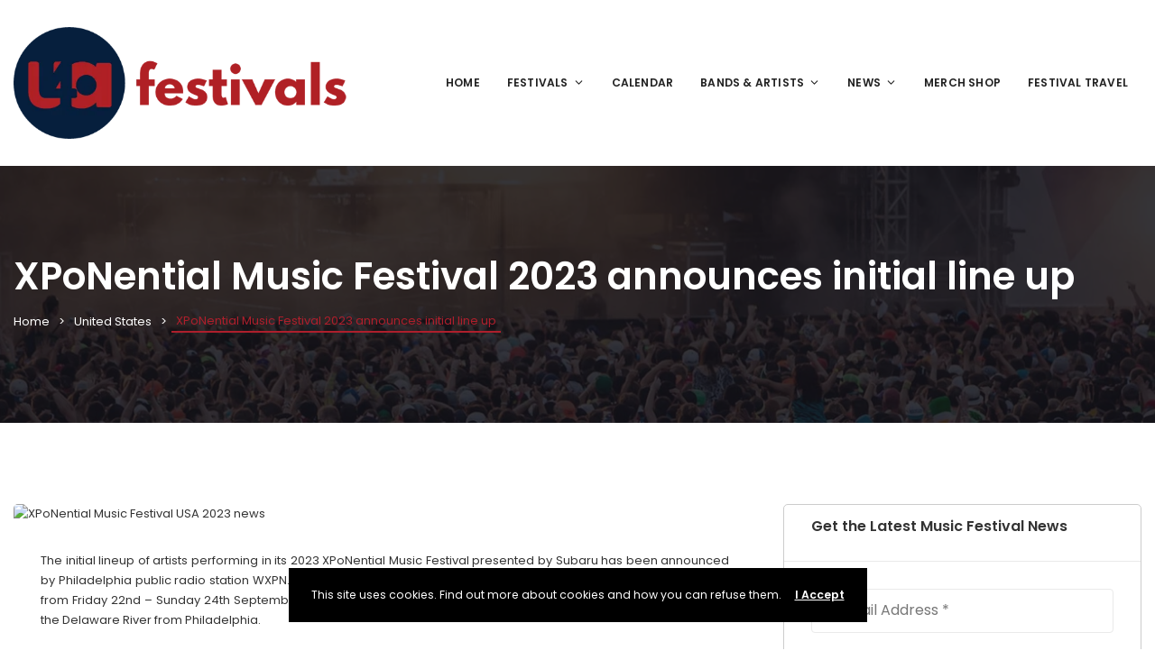

--- FILE ---
content_type: text/css
request_url: https://ultimatefestivals4all.com/wp-content/themes/eventchamp/include/assets/css/gt-style.min.css?ver=6.9
body_size: 29743
content:
@charset "UTF-8";html{font-size:13px}body{font-family:Poppins;font-size:1rem;color:#333;line-height:1.7}a,a:visited{color:#222;-webkit-transition:.2s;-moz-transition:.2s;-o-transition:.2s;-ms-transition:.2s;transition:.2s;outline:0}a:focus,a:hover{text-decoration:none;-webkit-transition:.2s;-moz-transition:.2s;-o-transition:.2s;-ms-transition:.2s;transition:.2s;outline:0}h1,h2,h3,h4,h5,h6{margin:30px 0 15px;font-weight:600;line-height:1.1;color:#4a4a4a}h1{font-size:3.231rem}h2{font-size:2.462rem}h3{font-size:1.846rem}h4{font-size:1.385rem}h5{font-size:1.231rem}h6{font-size:1.077rem}.plyr,div.wpb_button,div.wpb_content_element,p,pre,ul.wpb_thumbnails-fluid>li{margin-bottom:28px}.wp-caption{clear:both;margin-bottom:28px!important}ol,ul{margin-bottom:30px}img{max-width:100%;height:auto}hr{margin-top:45px;margin-bottom:45px;border-top:1px solid #eaeaea}table{max-width:100%}th{text-align:left}table{width:100%;margin-bottom:27px}table>tbody>tr>td,table>tbody>tr>th,table>tfoot>tr>td,table>tfoot>tr>th,table>thead>tr>td,table>thead>tr>th{padding:8px;line-height:1.428571429;vertical-align:top;border-top:1px solid #eaeaea}table>thead>tr>th{vertical-align:bottom;border-bottom:2px solid #eaeaea}table>caption+thead>tr:first-child>td,table>caption+thead>tr:first-child>th,table>colgroup+thead>tr:first-child>td,table>colgroup+thead>tr:first-child>th,table>thead:first-child>tr:first-child>td,table>thead:first-child>tr:first-child>th{border-top:0}table>tbody+tbody{border-top:2px solid #eaeaea}table .table{background-color:#fff}dl{margin-top:0;margin-bottom:27px}dt{font-weight:700}dd{margin-left:0}dd,dt{margin-bottom:7px}blockquote{border:0;font-size:1rem;padding:0;text-align:center;margin:0 8% 28px}blockquote:before{content:'“';font-size:6rem;line-height:6rem;height:1.308rem;overflow:hidden;display:block;margin-bottom:21px}.gt-text-left{text-align:left}.gt-text-center{text-align:center}.gt-text-right{text-align:right}.gt-columns{display:flex;flex-wrap:wrap;margin:0 -15px -30px}.gt-columns.gt-vertical-center{align-items:center}.gt-columns.gt-column-space-60{margin:0 -30px -60px}.gt-columns.gt-column-space-55{margin:0 -27.5px -55px}.gt-columns.gt-column-space-50{margin:0 -25px -50px}.gt-columns.gt-column-space-45{margin:0 -22.5px -45px}.gt-columns.gt-column-space-40{margin:0 -20px -40px}.gt-columns.gt-column-space-35{margin:0 -17.5px -30px}.gt-columns.gt-column-space-30{margin:0 -15px -30px}.gt-columns.gt-column-space-25{margin:0 -12.5px -25px}.gt-columns.gt-column-space-20{margin:0 -10px -20px}.gt-columns.gt-column-space-15{margin:0 -7.5px -15px}.gt-columns.gt-column-space-10{margin:0 -5px -10px}.gt-columns.gt-column-space-5{margin:0 -2.5px -5px}.gt-columns.gt-column-space-0{margin:0}.gt-columns.gt-columns-center{align-items:center}.gt-columns>.gt-col{width:100%;position:relative}.gt-columns>.gt-col>.gt-inner{padding:0 15px 30px}.gt-columns.gt-column-space-60>.gt-col>.gt-inner{padding:0 30px 60px}.gt-columns.gt-column-space-55>.gt-col>.gt-inner{padding:0 27.5px 55px}.gt-columns.gt-column-space-50>.gt-col>.gt-inner{padding:0 25px 50px}.gt-columns.gt-column-space-45>.gt-col>.gt-inner{padding:0 22.5px 45px}.gt-columns.gt-column-space-40>.gt-col>.gt-inner{padding:0 20px 40px}.gt-columns.gt-column-space-35>.gt-col>.gt-inner{padding:0 17.5px 35px}.gt-columns.gt-column-space-30>.gt-col>.gt-inner{padding:0 15px 30px}.gt-columns.gt-column-space-25>.gt-col>.gt-inner{padding:0 12.5px 25px}.gt-columns.gt-column-space-20>.gt-col>.gt-inner{padding:0 10px 20px}.gt-columns.gt-column-space-15>.gt-col>.gt-inner{padding:0 7.5px 15px}.gt-columns.gt-column-space-10>.gt-col>.gt-inner{padding:0 5px 10px}.gt-columns.gt-column-space-5>.gt-col>.gt-inner{padding:0 2.5px 5px}.gt-columns.gt-column-space-0>.gt-col>.gt-inner{padding:0}.gt-columns.gt-column-1>.gt-col{width:100%}.gt-columns.gt-column-2>.gt-col{width:50%}.gt-columns.gt-column-3>.gt-col{width:33.33333333333333%}.gt-columns.gt-column-4>.gt-col{width:25%}.gt-columns.gt-column-5>.gt-col{width:20%}.gt-columns.gt-column-6>.gt-col{width:16.66666666666667%}.gt-columns.gt-column-7>.gt-col{width:14.28571428571429%}.gt-columns.gt-column-8>.gt-col{width:12.5%}.gt-columns.gt-column-9>.gt-col{width:11.11111111111111%}.gt-columns.gt-column-10>.gt-col{width:10%}@media (max-width:1199px){.gt-columns.gt-column-10 .gt-col,.gt-columns.gt-column-6 .gt-col,.gt-columns.gt-column-7 .gt-col,.gt-columns.gt-column-8 .gt-col,.gt-columns.gt-column-9 .gt-col{width:50%}}@media (max-width:991px){.gt-columns.gt-column-10 .gt-col,.gt-columns.gt-column-2 .gt-col,.gt-columns.gt-column-3 .gt-col,.gt-columns.gt-column-4 .gt-col,.gt-columns.gt-column-5 .gt-col,.gt-columns.gt-column-6 .gt-col,.gt-columns.gt-column-7 .gt-col,.gt-columns.gt-column-8 .gt-col,.gt-columns.gt-column-9 .gt-col{width:50%}}@media (max-width:767px){.gt-columns.gt-column-10 .gt-col,.gt-columns.gt-column-2 .gt-col,.gt-columns.gt-column-3 .gt-col,.gt-columns.gt-column-4 .gt-col,.gt-columns.gt-column-5 .gt-col,.gt-columns.gt-column-6 .gt-col,.gt-columns.gt-column-7 .gt-col,.gt-columns.gt-column-8 .gt-col,.gt-columns.gt-column-9 .gt-col{width:100%}}.gt-space-height-1{height:1px}.gt-space-height-2{height:2px}.gt-space-height-3{height:3px}.gt-space-height-4{height:4px}.gt-space-height-5{height:5px}.gt-space-height-6{height:6px}.gt-space-height-7{height:7px}.gt-space-height-8{height:8px}.gt-space-height-9{height:9px}.gt-space-height-10{height:10px}.gt-space-height-15{height:15px}.gt-space-height-20{height:20px}.gt-space-height-25{height:25px}.gt-space-height-30{height:30px}.gt-space-height-35{height:35px}.gt-space-height-40{height:40px}.gt-space-height-45{height:45px}.gt-space-height-50{height:50px}.gt-space-height-55{height:55px}.gt-space-height-60{height:60px}.gt-space-height-70{height:70px}.gt-space-height-75{height:75px}.gt-space-height-80{height:75px}.gt-space-height-85{height:85px}.gt-space-height-90{height:90px}.gt-space-height-95{height:95px}.gt-space-height-100{height:100px}#add_payment_method table.cart td.actions .coupon .input-text,.bootstrap-select.gt-select>button,.form-control,.select2-container--default .select2-search--dropdown .select2-search__field,.select2-container--default .select2-selection--single,.select2-dropdown,.select2-search--dropdown .select2-search__field,.upload-input,.woocommerce form .form-row .select2-container .select2-choice,.woocommerce-cart table.cart td.actions .coupon .input-text,.woocommerce-checkout table.cart td.actions .coupon .input-text,input[type=date],input[type=datetime],input[type=email],input[type=month],input[type=number],input[type=password],input[type=search],input[type=tel],input[type=text],input[type=time],input[type=url],input[type=week],select,textarea,textarea.form-control{display:block;width:100%;padding:13px 20px;font-size:1rem;background-color:#fff;background-image:none;border:1px solid #eaeaea;color:#666;box-shadow:none;line-height:1.7;height:auto;-webkit-transition:.2s;-moz-transition:.2s;-o-transition:.2s;-ms-transition:.2s;transition:.2s;border-radius:4px;outline:0;text-transform:none}input::-webkit-input-placeholder{color:#777}input::-moz-placeholder{color:#777}input:-ms-input-placeholder{color:#777}input:-moz-placeholder{color:#777}textarea::-webkit-input-placeholder{color:#777}textarea::-moz-placeholder{color:#777}textarea:-ms-input-placeholder{color:#777}textarea:-moz-placeholder{color:#777}select::-webkit-input-placeholder{color:#777}select::-moz-placeholder{color:#777}select:-ms-input-placeholder{color:#777}select:-moz-placeholder{color:#777}.woocommerce #respond input#submit,.woocommerce #respond input#submit.alt,.woocommerce a.button,.woocommerce a.button.alt,.woocommerce button.button,.woocommerce button.button.alt,.woocommerce input.button,.woocommerce input.button.alt,button,input[type=submit]{-webkit-transition:.2s;-moz-transition:.2s;-o-transition:.2s;-ms-transition:.2s;transition:.2s;border:0;text-transform:uppercase;outline:0;padding:11.5px 30px;font-weight:500;color:#fff;border:1px solid #eaeaea;border-radius:4px;line-height:1.7;cursor:pointer;font-size:.9231rem}.woocommerce #respond input#submit.alt:hover,.woocommerce #respond input#submit:hover,.woocommerce a.button.alt:hover,.woocommerce a.button:hover,.woocommerce button.button.alt:hover,.woocommerce button.button:hover,.woocommerce input.button.alt:hover,.woocommerce input.button:hover,button:active,button:active:focus,button:active:hover,button:active:visited,button:focus,button:hover,input[type=submit]:active,input[type=submit]:active:focus,input[type=submit]:active:hover,input[type=submit]:active:visited,input[type=submit]:focus,input[type=submit]:hover{-webkit-transition:.2s;-moz-transition:.2s;-o-transition:.2s;-ms-transition:.2s;transition:.2s;border:1px solid #eaeaea;outline:0;background:0 0}.close:active,.close:active:focus,.close:active:hover,.close:active:visited,.close:focus,.close:hover{background:0 0}.form-group,.gt-form-group{margin-bottom:10px}.btn{font-size:1rem}.edit-link{margin:30px 0;display:flex;flex-wrap:wrap;align-items:center}.edit-link a,.edit-link a:visited{margin-right:10px;display:block;font-weight:500;padding:6px 15px;border-radius:4px;border:1px solid #eaeaea}.edit-link a:last-child,.edit-link a:last-child:visited{margin-right:0}.edit-link a:last-child,.edit-link a:last-child:visited{margin-right:0}.edit-link a.comment-edit-link{margin-bottom:0;margin-top:15px}.gt-button{display:flex;align-items:center;justify-content:center}.gt-button.gt-inline-true{display:inline-flex}.gt-button.gt-margin-true{margin:15px}.gt-button.gt-align-left,.gt-button.gt-align-left a{justify-content:flex-start}.gt-button.gt-align-center,.gt-button.gt-align-center a{justify-content:center}.gt-button.gt-align-right,.gt-button.gt-align-right a{justify-content:flex-end}.gt-button a,.gt-button a:visited{cursor:pointer}.gt-button i{font-size:1.385rem;margin-right:12px}.gt-button svg{width:20px;height:auto;margin-right:12px}.gt-button.gt-full,.gt-button.gt-full a,.gt-button.gt-full a:visited{width:100%}.gt-button.gt-style-1 a,.gt-button.gt-style-1 a:visited{background:0 0;border:1px solid #eaeaea;color:#fff;text-transform:uppercase;font-weight:500;letter-spacing:.5px;padding:11px 30px;border-radius:25px;font-size:.9231rem;display:flex;align-items:center}.gt-button.gt-style-2 a,.gt-button.gt-style-2 a:visited{border-radius:25px;padding:11px 30px;text-transform:uppercase;font-size:.9231rem;letter-spacing:.5px;font-weight:600;border-width:1px;border-style:solid;color:#fff;display:flex;align-items:center}.gt-button.gt-style-3 a,.gt-button.gt-style-3 a:visited{border-radius:4px;padding:11px 25px;text-transform:uppercase;font-size:.9231rem;border-width:1px;border-style:solid;background:0 0;font-weight:500;letter-spacing:.5px;color:#fff;display:flex;align-items:center}.gt-button.gt-style-4 a,.gt-button.gt-style-4 a:visited{text-transform:uppercase;font-size:.9231rem;font-weight:700;letter-spacing:.5px;display:flex;align-items:center}.gt-button.gt-style-5 a,.gt-button.gt-style-5 a:visited{text-transform:uppercase;font-size:.9231rem;font-weight:700;letter-spacing:1px;display:flex;align-items:center}.gt-button.gt-style-6 a,.gt-button.gt-style-6 a:visited{text-transform:uppercase;font-size:.9231rem;font-weight:700;letter-spacing:.5px;color:#fff;display:flex;align-items:center}.gt-checkbox input[type=checkbox]:checked,.gt-checkbox input[type=checkbox]:not(:checked),.gt-checkbox[type=checkbox]:checked,.gt-checkbox[type=checkbox]:not(:checked){display:none}.gt-checkbox input[type=checkbox]:checked+span,.gt-checkbox input[type=checkbox]:not(:checked)+span,.gt-checkbox[type=checkbox]:checked+.gt-checkbox-label,.gt-checkbox[type=checkbox]:not(:checked)+.gt-checkbox-label{position:relative;padding-left:26px;display:flex;align-items:center;cursor:pointer;font-size:.9231rem;margin:0}.gt-checkbox input[type=checkbox]:checked+span:before,.gt-checkbox input[type=checkbox]:not(:checked)+span:before,.gt-checkbox[type=checkbox]:checked+.gt-checkbox-label:before,.gt-checkbox[type=checkbox]:not(:checked)+.gt-checkbox-label:before{content:'';position:absolute;left:0;width:16px;height:16px;border:1px solid #eaeaea;border-radius:2px;background:0 0}.gt-checkbox input[type=checkbox]:checked+span:after,.gt-checkbox input[type=checkbox]:not(:checked)+span:after,.gt-checkbox[type=checkbox]:checked+.gt-checkbox-label:after,.gt-checkbox[type=checkbox]:not(:checked)+.gt-checkbox-label:after{content:'✔';position:absolute;top:.1em;left:.3em;font-size:1.3em;line-height:.8;transition:all .2s}.gt-checkbox input[type=checkbox]:not(:checked)+span:after,.gt-checkbox[type=checkbox]:not(:checked)+.gt-checkbox-label:after{opacity:0;transform:scale(0)}.gt-checkbox input[type=checkbox]:checked+span:after,.gt-checkbox[type=checkbox]:checked+.gt-checkbox-label:after{opacity:1;transform:scale(1)}.gt-checkbox input[type=checkbox]:disabled:checked+span:before,.gt-checkbox input[type=checkbox]:disabled:not(:checked)+span:before,.gt-checkbox[type=checkbox]:disabled:checked+.gt-checkbox-label:before,.gt-checkbox[type=checkbox]:disabled:not(:checked)+.gt-checkbox-label:before{box-shadow:none;border-color:#bbb;background-color:#ddd}.gt-checkbox input[type=checkbox]:disabled:checked+span:after,.gt-checkbox[type=checkbox]:disabled:checked+.gt-checkbox-label:after{color:#999}.gt-checkbox input[type=checkbox]:disabled+span,.gt-checkbox[type=checkbox]:disabled+.gt-checkbox-label{color:#aaa}.gt-checkbox input[type=checkbox]:checked:focus+span:before,.gt-checkbox input[type=checkbox]:not(:checked):focus+span:before,.gt-checkbox[type=checkbox]:checked:focus+.gt-checkbox-label:before,.gt-checkbox[type=checkbox]:not(:checked):focus+.gt-checkbox-label:before{border:1px dotted #eee}.bootstrap-select:not([class*=col-]):not([class*=form-control]):not(.input-group-btn){width:100%}.bootstrap-select:not([class*=col-]):not([class*=form-control]):not(.input-group-btn){max-width:100%}.bootstrap-select .dropdown-toggle::after{margin-left:5px}.bootstrap-select.gt-select .btn-light:not(:disabled):not(.disabled).active,.bootstrap-select.gt-select .btn-light:not(:disabled):not(.disabled):active,.bootstrap-select.gt-select .dropdown-toggle:focus,.bootstrap-select.gt-select.show>.btn-light.dropdown-toggle,.bootstrap-select.gt-select>.dropdown-toggle.bs-placeholder,.bootstrap-select.gt-select>.dropdown-toggle.bs-placeholder:active,.bootstrap-select.gt-select>.dropdown-toggle.bs-placeholder:focus,.bootstrap-select.gt-select>.dropdown-toggle.bs-placeholder:hover{color:#777;background:#fff;border:1px solid #eaeaea;outline:0!important;box-shadow:none!important}.bootstrap-select.gt-select .dropdown-toggle:focus,.bootstrap-select.gt-select.show>button,.bootstrap-select.gt-select>.dropdown-toggle.bs-placeholder:active,.bootstrap-select.gt-select>.dropdown-toggle.bs-placeholder:focus,.bootstrap-select.gt-select>.dropdown-toggle.bs-placeholder:hover{color:#666}.bootstrap-select.gt-select .dropdown-menu{border:0;margin:0;padding:5px 0;border-radius:4px;border-top-right-radius:0;border-top-left-radius:0;background-color:#fff;box-shadow:0 0 30px rgba(0,0,0,.1);display:block;opacity:0;visibility:hidden;-webkit-transition:.2s;-moz-transition:.2s;-o-transition:.2s;-ms-transition:.2s;transition:.2s}.bootstrap-select.gt-select.show .dropdown-menu{opacity:1;visibility:visible;-webkit-transition:.2s;-moz-transition:.2s;-o-transition:.2s;-ms-transition:.2s;transition:.2s}.bootstrap-select.gt-select .dropdown-item{color:#666;padding:5px 20px;display:flex;justify-content:space-between;align-items:center}.bootstrap-select.gt-select .dropdown-item.active,.bootstrap-select.gt-select .dropdown-item:active,.bootstrap-select.gt-select .dropdown-item:focus,.bootstrap-select.gt-select .dropdown-item:hover{color:#666;background:0 0}.bootstrap-select.gt-select .dropdown-item.selected:after{font-family:Font Awesome\ 5 Free;font-weight:900;content:"\f13d";font-size:.6923rem}.bootstrap-select.gt-select .dropdown-item.gt-sub-option{padding-left:27px}.bootstrap-select.gt-select .dropdown-item.gt-inner-sub-option{padding-left:32px}.bootstrap-select .dropdown-toggle .filter-option{padding:13px 20px}.gt-event-section-tabs,.gt-page-content,.gt-section,.gt-widget{width:100%;border-radius:5px;padding:30px;background-color:#fff;margin-bottom:30px}.gt-section .gt-section-title{font-size:1.231rem;color:#4a4a4a;margin-bottom:20px;font-weight:600;margin:-30px -30px 30px;border-bottom:1px solid #eaeaea;padding:30px 30px 25px;position:relative;background-color:#fff}.gt-widget.gt-transparent-widget{background-color:transparent;padding:0}.gt-page-content>.gt-content>p:last-child{margin-bottom:0}@media (min-width:1300px){.container{max-width:1300px}}@media (max-width:1299px){.container{max-width:100%}}.container-fluid{padding-right:70px;padding-left:70px}.container-fluid.container-fluid-multi-column{padding-right:55px;padding-left:55px}.gt-site-right.gt-pull-left{-webkit-box-ordinal-group:1;-webkit-order:-1;-ms-flex-order:-1;order:-1}.gt-site-wrapper{max-width:100%;margin:0 auto;position:relative;background-color:#f6f6f6}.gt-site-wrapper.gt-boxed-active{max-width:1200px;box-shadow:0 0 30px rgba(0,0,0,.1)}.gt-site-wrapper.gt-boxed-active .gt-sticky-header{max-width:1200px;left:auto;right:auto}.nopadding{padding:0}.nopaddingleft{padding-left:0}.nopaddingright{padding-right:0}.fixed{position:fixed!important}.convertFixed{position:fixed!important}@media (max-width:1199px){.gt-site-left,.gt-site-right{-ms-flex:100%;flex:100%;max-width:100%}}.gt-loader{opacity:1;visibility:visible;position:fixed;top:0;left:0;width:100%;height:100%;z-index:10000000;background:#fff;-webkit-transition:.2s;-moz-transition:.2s;-o-transition:.2s;-ms-transition:.2s;transition:.2s}.loaded .gt-loader{opacity:0;visibility:hidden;-webkit-transition:.2s;-moz-transition:.2s;-o-transition:.2s;-ms-transition:.2s;transition:.2s}.spinner{background:#fff;margin:100px auto;left:0;margin:0 auto;position:relative;top:calc(50% - 20px);text-align:center}.gt-style-1 .spinner{width:40px;height:40px}.gt-style-1 .double-bounce1,.gt-style-1 .double-bounce2{width:100%;height:100%;border-radius:50%;opacity:.6;position:absolute;top:0;left:0;-webkit-animation:sk-bounce 2s infinite ease-in-out;animation:sk-bounce 2s infinite ease-in-out}.gt-style-1 .double-bounce2{-webkit-animation-delay:-1s;animation-delay:-1s}@-webkit-keyframes sk-bounce{0%,100%{-webkit-transform:scale(0)}50%{-webkit-transform:scale(1)}}@keyframes sk-bounce{0%,100%{transform:scale(0);-webkit-transform:scale(0)}50%{transform:scale(1);-webkit-transform:scale(1)}}.gt-style-2 .spinner{width:70px;height:70px}.gt-style-2 .spinner>div{width:18px;height:18px;border-radius:100%;display:inline-block;-webkit-animation:sk-bouncedelay 1.4s infinite ease-in-out both;animation:sk-bouncedelay 1.4s infinite ease-in-out both}.gt-style-2 .spinner .bounce1{-webkit-animation-delay:-.32s;animation-delay:-.32s}.gt-style-2 .spinner .bounce2{-webkit-animation-delay:-.16s;animation-delay:-.16s}@-webkit-keyframes sk-bouncedelay{0%,100%,80%{-webkit-transform:scale(0)}40%{-webkit-transform:scale(1)}}@keyframes sk-bouncedelay{0%,100%,80%{-webkit-transform:scale(0);transform:scale(0)}40%{-webkit-transform:scale(1);transform:scale(1)}}.gt-style-3 .spinner{width:40px;height:40px;-webkit-animation:sk-rotateplane 1.2s infinite ease-in-out;animation:sk-rotateplane 1.2s infinite ease-in-out}@-webkit-keyframes sk-rotateplane{0%{-webkit-transform:perspective(120px)}50%{-webkit-transform:perspective(120px) rotateY(180deg)}100%{-webkit-transform:perspective(120px) rotateY(180deg) rotateX(180deg)}}@keyframes sk-rotateplane{0%{transform:perspective(120px) rotateX(0) rotateY(0);-webkit-transform:perspective(120px) rotateX(0) rotateY(0)}50%{transform:perspective(120px) rotateX(-180.1deg) rotateY(0);-webkit-transform:perspective(120px) rotateX(-180.1deg) rotateY(0)}100%{transform:perspective(120px) rotateX(-180deg) rotateY(-179.9deg);-webkit-transform:perspective(120px) rotateX(-180deg) rotateY(-179.9deg)}}.gt-style-4 .sk-fading-circle{width:60px;height:60px;position:relative;margin:100px auto;left:0;margin:0 auto;position:relative;top:calc(50% - 20px);text-align:center}.gt-style-4 .sk-fading-circle .sk-circle{width:100%;height:100%;position:absolute;left:0;top:0}.gt-style-4 .sk-fading-circle .sk-circle:before{content:'';display:block;margin:0 auto;width:15%;height:15%;border-radius:100%;-webkit-animation:sk-circleFadeDelay 1.2s infinite ease-in-out both;animation:sk-circleFadeDelay 1.2s infinite ease-in-out both}.gt-style-4 .sk-fading-circle .sk-circle2{-webkit-transform:rotate(30deg);-ms-transform:rotate(30deg);transform:rotate(30deg)}.gt-style-4 .sk-fading-circle .sk-circle3{-webkit-transform:rotate(60deg);-ms-transform:rotate(60deg);transform:rotate(60deg)}.gt-style-4 .sk-fading-circle .sk-circle4{-webkit-transform:rotate(90deg);-ms-transform:rotate(90deg);transform:rotate(90deg)}.gt-style-4 .sk-fading-circle .sk-circle5{-webkit-transform:rotate(120deg);-ms-transform:rotate(120deg);transform:rotate(120deg)}.gt-style-4 .sk-fading-circle .sk-circle6{-webkit-transform:rotate(150deg);-ms-transform:rotate(150deg);transform:rotate(150deg)}.gt-style-4 .sk-fading-circle .sk-circle7{-webkit-transform:rotate(180deg);-ms-transform:rotate(180deg);transform:rotate(180deg)}.gt-style-4 .sk-fading-circle .sk-circle8{-webkit-transform:rotate(210deg);-ms-transform:rotate(210deg);transform:rotate(210deg)}.gt-style-4 .sk-fading-circle .sk-circle9{-webkit-transform:rotate(240deg);-ms-transform:rotate(240deg);transform:rotate(240deg)}.gt-style-4 .sk-fading-circle .sk-circle10{-webkit-transform:rotate(270deg);-ms-transform:rotate(270deg);transform:rotate(270deg)}.gt-style-4 .sk-fading-circle .sk-circle11{-webkit-transform:rotate(300deg);-ms-transform:rotate(300deg);transform:rotate(300deg)}.gt-style-4 .sk-fading-circle .sk-circle12{-webkit-transform:rotate(330deg);-ms-transform:rotate(330deg);transform:rotate(330deg)}.gt-style-4 .sk-fading-circle .sk-circle2:before{-webkit-animation-delay:-1.1s;animation-delay:-1.1s}.gt-style-4 .sk-fading-circle .sk-circle3:before{-webkit-animation-delay:-1s;animation-delay:-1s}.gt-style-4 .sk-fading-circle .sk-circle4:before{-webkit-animation-delay:-.9s;animation-delay:-.9s}.gt-style-4 .sk-fading-circle .sk-circle5:before{-webkit-animation-delay:-.8s;animation-delay:-.8s}.gt-style-4 .sk-fading-circle .sk-circle6:before{-webkit-animation-delay:-.7s;animation-delay:-.7s}.gt-style-4 .sk-fading-circle .sk-circle7:before{-webkit-animation-delay:-.6s;animation-delay:-.6s}.gt-style-4 .sk-fading-circle .sk-circle8:before{-webkit-animation-delay:-.5s;animation-delay:-.5s}.gt-style-4 .sk-fading-circle .sk-circle9:before{-webkit-animation-delay:-.4s;animation-delay:-.4s}.gt-style-4 .sk-fading-circle .sk-circle10:before{-webkit-animation-delay:-.3s;animation-delay:-.3s}.gt-style-4 .sk-fading-circle .sk-circle11:before{-webkit-animation-delay:-.2s;animation-delay:-.2s}.gt-style-4 .sk-fading-circle .sk-circle12:before{-webkit-animation-delay:-.1s;animation-delay:-.1s}@-webkit-keyframes sk-circleFadeDelay{0%,100%,39%{opacity:0}40%{opacity:1}}@keyframes sk-circleFadeDelay{0%,100%,39%{opacity:0}40%{opacity:1}}.gt-pagination{margin:30px 0 0;position:relative;z-index:1}.gt-pagination ul{padding:0;margin:0 -5px;list-style:none;display:flex}.gt-pagination ul li{padding:0 5px}.gt-pagination ul li>a,.gt-pagination ul li>a:visited,.gt-pagination ul li>span{border-radius:25px;border-width:1px;border-style:solid;font-weight:500;text-transform:uppercase;padding:7px 20px;color:#fff;display:block;font-size:.9231rem}.gt-events-slider{position:relative;height:100%}.gt-events-slider .gt-separator{position:absolute;bottom:0;left:0;right:0;z-index:1}.gt-events-slider .gt-slider-pagination.gt-style-1{text-align:center;bottom:50px;width:100%;top:auto}.gt-events-slider .gt-slider-pagination.gt-style-1>span{width:13px;height:13px;background:0 0;border:1px solid #fff;border-radius:50%;opacity:1;outline:0;margin:0 10px 0 0;display:inline-block;-webkit-transition:.2s;-moz-transition:.2s;-o-transition:.2s;-ms-transition:.2s;transition:.2s}.gt-events-slider .gt-slider-pagination.gt-style-1>span:last-child{margin-right:0}.gt-events-slider .gt-slider-pagination.gt-style-1>span.swiper-pagination-bullet-active,.gt-events-slider .gt-slider-pagination.gt-style-1>span:focus,.gt-events-slider .gt-slider-pagination.gt-style-1>span:hover{background:#fff;-webkit-transition:.2s;-moz-transition:.2s;-o-transition:.2s;-ms-transition:.2s;transition:.2s}.gt-events-slider .gt-slider-pagination.gt-style-2{text-align:center;right:0;left:auto;margin:30px;top:50%;transform:translateY(-50%);display:flex;flex-wrap:wrap;width:15px;align-content:center}.gt-events-slider .gt-slider-pagination.gt-style-2>span{width:13px;height:13px;background:0 0;border:1px solid #fff;border-radius:50%;opacity:1;outline:0;-webkit-transition:.2s;-moz-transition:.2s;-o-transition:.2s;-ms-transition:.2s;transition:.2s}.gt-events-slider .gt-slider-pagination.gt-style-2>span{margin:0 0 10px;display:block}.gt-events-slider .gt-slider-pagination.gt-style-2>span:last-child{margin-bottom:0}.gt-events-slider .gt-slider-pagination.gt-style-2>span.swiper-pagination-bullet-active,.gt-events-slider .gt-slider-pagination.gt-style-2>span:focus,.gt-events-slider .gt-slider-pagination.gt-style-2>span:hover{background:#fff;-webkit-transition:.2s;-moz-transition:.2s;-o-transition:.2s;-ms-transition:.2s;transition:.2s}.gt-events-slider .gt-slider-control.gt-style-1{width:55px;height:55px;text-align:center;color:#fff;font-size:1.308rem;cursor:pointer;opacity:.3;display:flex;align-items:center;justify-content:center;border:2px solid #fff;border-radius:100%;-webkit-transition:all 1s cubic-bezier(.25,.8,.25,1);-o-transition:all 1s cubic-bezier(.25,.8,.25,1);transition:all 1s cubic-bezier(.25,.8,.25,1);top:50%;transform:translateY(-50%);position:absolute;margin:30px;z-index:5;outline:0}.gt-events-slider .gt-slider-control.gt-style-1:focus,.gt-events-slider .gt-slider-control.gt-style-1:hover{opacity:.6}.gt-events-slider .gt-slider-control.gt-slider-prev.gt-style-1{left:0}.gt-events-slider .gt-slider-control.gt-slider-next.gt-style-1{right:0}.gt-events-slider .gt-slider-control.gt-style-1 svg{width:25px}.gt-events-slider .gt-slider-control.gt-style-2{width:55px;height:55px;text-align:center;color:#fff;font-size:1.308rem;cursor:pointer;opacity:.3;display:flex;align-items:center;justify-content:center;border:2px solid #fff;border-radius:100%;-webkit-transition:all 1s cubic-bezier(.25,.8,.25,1);-o-transition:all 1s cubic-bezier(.25,.8,.25,1);transition:all 1s cubic-bezier(.25,.8,.25,1);top:50%;transform:translateY(-50%);position:absolute;margin-left:30px;margin-right:30px;z-index:5;outline:0;left:0}.gt-events-slider .gt-slider-control.gt-slider-prev.gt-style-2{margin-top:-32px}.gt-events-slider .gt-slider-control.gt-slider-next.gt-style-2{margin-top:32px}.gt-events-slider .gt-slider-control.gt-style-2 svg{width:25px}.gt-events-slider .gt-slider-control.gt-style-2:focus,.gt-events-slider .gt-slider-control.gt-style-2:hover{opacity:.6}.gt-events-slider .gt-swiper-slider{height:100%}.gt-events-slider .gt-slide-inner{background-size:cover;background-position:center;position:relative;height:100%;background-color:#000;display:flex;align-items:center}.gt-events-slider .gt-slide-inner .gt-opacity{display:block;position:absolute;width:100%;height:100%;background:#000;opacity:.3;left:0;top:0}.gt-events-slider .gt-slide-inner .gt-content{max-width:900px;margin:0 auto;text-align:center;position:relative;z-index:10}.gt-events-slider .gt-slide-inner .gt-content,.gt-events-slider .gt-slide-inner .gt-content a,.gt-events-slider .gt-slide-inner .gt-content a:visited{color:#fff}.gt-events-slider .gt-slide-inner .gt-content .gt-category{list-style:none;bottom:30px;left:30px;text-transform:uppercase;color:#fff;padding:6px 27px;border-radius:25px;font-weight:500;display:table;margin:0 auto 30px}.gt-events-slider .gt-slide-inner .gt-content .gt-category li{display:inline-block}.gt-events-slider .gt-slide-inner .gt-content .gt-category li:after{content:',';margin-right:4px}.gt-events-slider .gt-slide-inner .gt-content .gt-category li:last-child:after{display:none}.gt-events-slider .gt-slide-inner .gt-content .gt-category li a,.gt-events-slider .gt-slide-inner .gt-content .gt-category li a:visited{color:#fff}.gt-events-slider .gt-slide-inner .gt-content .gt-title{font-size:4.615rem;line-height:1.4;font-weight:700;color:#fff;margin-bottom:30px}.gt-events-slider .gt-slide-inner .gt-content .gt-information{list-style:none;padding:0;margin:-15px -15px 55px;text-transform:uppercase;display:flex;align-items:center;justify-content:center;flex-wrap:wrap;font-size:.9231rem}.gt-events-slider .gt-slide-inner .gt-content .gt-information>li{padding:15px;display:flex;align-items:center}.gt-events-slider .gt-slide-inner .gt-content .gt-information>li i{font-size:1.308rem;margin-right:10px}.gt-events-slider .gt-slide-inner .gt-content .gt-information>li svg{width:20px;margin-right:10px}.gt-events-slider .gt-slide-inner .gt-content .gt-information>li>ul{list-style:none;padding:0;margin:0;display:flex;flex-wrap:wrap;align-items:center}.gt-events-slider .gt-slide-inner .gt-content .gt-information>li>ul>li{margin-right:5px}.gt-events-slider .gt-slide-inner .gt-content .gt-information>li>ul>li:last-child{margin-right:0}.gt-events-slider .gt-slide-inner .gt-content .gt-information>li>ul>li:after{content:','}.gt-events-slider .gt-slide-inner .gt-content .gt-information>li>ul>li:last-child:after{display:none}.gt-events-slider .gt-slide-inner .gt-content .buttons a,.gt-events-slider .gt-slide-inner .gt-content .buttons a:visited{background:0 0;border:2px solid #fff;color:#fff;text-transform:uppercase;font-weight:500;padding:11px 40px;display:inline-block;border-radius:25px;margin-right:45px}.gt-events-slider .gt-slide-inner .gt-content .buttons a:last-child,.gt-events-slider .gt-slide-inner .gt-content .buttons a:visited:last-child{margin-right:0}.gt-events-slider .gt-slide-inner .gt-content .buttons a:focus,.gt-events-slider .gt-slide-inner .gt-content .buttons a:hover{color:#fff}@media (max-width:991px){.gt-events-slider .gt-slide-inner .gt-content .gt-title{font-size:3.077rem}}@media (max-width:767px){.gt-events-slider .gt-slide-inner .gt-content .buttons a,.gt-events-slider .gt-slide-inner .gt-content .buttons a:visited{margin-right:30px}.gt-events-slider .gt-slide-inner .gt-content .buttons a:last-child,.gt-events-slider .gt-slide-inner .gt-content .buttons a:visited:last-child{margin-right:0}.gt-events-slider .gt-slide-inner .gt-content .gt-title{font-size:2.308rem}}.gt-countdown-slider.gt-style-1{position:relative;display:flex;align-items:center;flex-wrap:wrap;height:100%;width:100%}.gt-countdown-slider.gt-style-1>.gt-swiper-slider{position:relative;width:100%;height:100%}.gt-countdown-slider.gt-style-1>.gt-swiper-slider .gt-image{background-size:cover;background-position:center;position:relative;width:100%;height:100%}.gt-countdown-slider.gt-style-1>.gt-swiper-slider .gt-image .gt-opacity{display:block;position:absolute;width:100%;height:100%;background:#000;opacity:.3;left:0;top:0}.gt-countdown-slider.gt-style-1>.gt-slider-content{margin:auto;left:0;right:0;position:absolute;max-width:1020px;text-align:center;z-index:10;color:#fff;margin-top:-50px;padding:0 15px}.gt-countdown-slider.gt-style-1>.gt-slider-content .gt-address-date{color:#fff;font-size:1.385rem;text-transform:uppercase;font-weight:500}.gt-countdown-slider.gt-style-1>.gt-slider-content .gt-title{margin:45px 0;display:flex;align-items:center;justify-content:center}.gt-countdown-slider.gt-style-1>.gt-slider-content .gt-title .gt-primary,.gt-countdown-slider.gt-style-1>.gt-slider-content .gt-title .gt-secondary{color:#fff;font-size:4.231rem;text-transform:uppercase;font-weight:700;line-height:1.1}.gt-countdown-slider.gt-style-1>.gt-slider-content .gt-title .gt-secondary{margin-left:15px}.gt-countdown-slider.gt-style-1>.gt-slider-content .gt-title .gt-title-inner{position:absolute;display:flex;flex-wrap:wrap;align-items:center;justify-content:center}.gt-countdown-slider.gt-style-1>.gt-slider-content .gt-title .gt-background-text{font-size:11.54rem;text-transform:uppercase;font-weight:700;opacity:.15;z-index:1;width:100%;color:#fff;line-height:5.231rem}.gt-countdown-slider.gt-style-1>.gt-slider-content .gt-text{max-width:80%;margin:0 auto;font-size:1.154rem}.gt-countdown-slider.gt-style-1>.gt-slider-content .gt-buttons{margin:60px 0 -22.5px;display:flex;flex-wrap:wrap;justify-content:center;align-items:center}.gt-countdown-slider.gt-style-1>.gt-slider-content .gt-buttons a,.gt-countdown-slider.gt-style-1>.gt-slider-content .gt-buttons a:visited{background:0 0;border:2px solid #fff;color:#fff;text-transform:uppercase;font-weight:500;font-size:.9231rem;padding:11px 40px;margin:0 22.5px 22.5px;display:inline-flex;border-radius:25px;align-items:center}.gt-countdown-slider.gt-style-1>.gt-slider-content .gt-buttons i{margin-right:12px;font-size:1.4rem}.gt-countdown-slider.gt-style-1>.gt-slider-content .gt-buttons svg{margin-right:12px;width:18px;max-height:18px;height:auto}.gt-countdown-slider.gt-style-1>.gt-slider-content .gt-buttons a:focus,.gt-countdown-slider.gt-style-1>.gt-slider-content .gt-buttons a:hover{color:#fff}.gt-countdown-slider.gt-style-1>.gt-counter{width:100%;padding:40px 15px;position:absolute;bottom:0;left:0;z-index:10;text-align:center;overflow:hidden;background:rgba(0,0,0,.4)}.gt-countdown-slider.gt-style-1>.gt-counter:before{content:'';display:block;width:100%;height:100%;opacity:.65;position:absolute;top:0;left:0}.gt-countdown-slider.gt-style-1>.gt-counter .gt-background-text{font-size:8.077rem;text-transform:uppercase;font-weight:700;opacity:.15;position:absolute;z-index:1;width:100%;color:#fff;margin-top:10px}.gt-countdown-slider.gt-style-1>.gt-counter .gt-counter-inner{position:relative;color:#fff;z-index:10;-webkit-box-align:center;-webkit-align-items:center;-ms-flex-align:center;align-items:center;display:-webkit-box;display:-webkit-flex;display:-ms-flexbox;display:flex;-webkit-flex-wrap:wrap;-ms-flex-wrap:wrap;flex-wrap:wrap;-webkit-box-pack:center;justify-content:center}.gt-countdown-slider.gt-style-1>.gt-counter .gt-counter-inner>div{border-right:1px solid rgba(255,255,255,.2);padding-right:45px;margin-right:45px}.gt-countdown-slider.gt-style-1>.gt-counter .gt-counter-inner>div:last-child{border-right:0;padding-right:0;margin-right:0}.gt-countdown-slider.gt-style-1>.gt-counter .gt-count{font-size:3.846rem;line-height:3.846rem;font-weight:600;margin-bottom:7px;min-width:70px;max-width:100%}.gt-countdown-slider.gt-style-1>.gt-counter .gt-title{font-size:1rem;text-transform:uppercase;line-height:1rem;font-weight:600}.gt-countdown-slider.gt-style-1 .gt-separator{position:absolute;bottom:0;left:0;right:0;z-index:1}.gt-countdown-slider.gt-style-1 .gt-slider-pagination{text-align:center;right:0;left:auto;margin:30px;top:50%;transform:translateY(-50%);display:flex;flex-wrap:wrap;width:15px;align-content:center}.gt-countdown-slider.gt-style-1 .gt-slider-pagination>span{width:13px;height:13px;background:0 0;border:1px solid #fff;border-radius:50%;opacity:1;outline:0;margin:0 0 10px;display:block;-webkit-transition:.2s;-moz-transition:.2s;-o-transition:.2s;-ms-transition:.2s;transition:.2s}.gt-countdown-slider.gt-style-1 .gt-slider-pagination>span:last-child{margin-bottom:0}.gt-countdown-slider.gt-style-1 .gt-slider-pagination>span.swiper-pagination-bullet-active,.gt-countdown-slider.gt-style-1 .gt-slider-pagination>span:focus,.gt-countdown-slider.gt-style-1 .gt-slider-pagination>span:hover{background:#fff;-webkit-transition:.2s;-moz-transition:.2s;-o-transition:.2s;-ms-transition:.2s;transition:.2s}.gt-countdown-slider.gt-style-1 .gt-slider-control.gt-style-1{width:55px;height:55px;text-align:center;color:#fff;font-size:1.308rem;cursor:pointer;opacity:.3;display:flex;align-items:center;justify-content:center;border:2px solid #fff;border-radius:100%;-webkit-transition:all 1s cubic-bezier(.25,.8,.25,1);-o-transition:all 1s cubic-bezier(.25,.8,.25,1);transition:all 1s cubic-bezier(.25,.8,.25,1);top:50%;transform:translateY(-50%);position:absolute;margin:30px;z-index:5;outline:0}.gt-countdown-slider.gt-style-1 .gt-slider-control.gt-style-1:focus,.gt-countdown-slider.gt-style-1 .gt-slider-control.gt-style-1:hover{opacity:.6}.gt-countdown-slider.gt-style-1 .gt-slider-control.gt-style-1 svg{width:25px}.gt-countdown-slider.gt-style-1 .gt-slider-control.gt-slider-prev.gt-style-1{left:0}.gt-countdown-slider.gt-style-1 .gt-slider-control.gt-slider-next.gt-style-1{right:0}.gt-countdown-slider.gt-style-1 .gt-slider-control.gt-style-2{width:55px;height:55px;text-align:center;color:#fff;font-size:1.308rem;cursor:pointer;opacity:.3;display:flex;align-items:center;justify-content:center;border:2px solid #fff;border-radius:100%;-webkit-transition:all 1s cubic-bezier(.25,.8,.25,1);-o-transition:all 1s cubic-bezier(.25,.8,.25,1);transition:all 1s cubic-bezier(.25,.8,.25,1);top:50%;transform:translateY(-50%);position:absolute;margin-left:30px;margin-right:30px;z-index:5;outline:0;left:0}.gt-countdown-slider.gt-style-1 .gt-slider-control.gt-style-2 svg{width:25px}.gt-countdown-slider.gt-style-1 .gt-slider-control.gt-slider-prev.gt-style-2{margin-top:-32px}.gt-countdown-slider.gt-style-1 .gt-slider-control.gt-slider-next.gt-style-2{margin-top:32px}.gt-countdown-slider.gt-style-1 .gt-slider-control.gt-style-2:focus,.gt-countdown-slider.gt-style-1 .gt-slider-control.gt-style-2:hover{opacity:.6}.gt-countdown-slider.gt-style-2{position:relative;display:flex;align-items:center;flex-wrap:wrap;height:100%;width:100%}.gt-countdown-slider.gt-style-2>.gt-swiper-slider{position:relative;width:100%;height:100%}.gt-countdown-slider.gt-style-2>.gt-swiper-slider .gt-image{background-size:cover;background-position:center;position:relative;width:100%;height:100%}.gt-countdown-slider.gt-style-2>.gt-swiper-slider .gt-image .gt-opacity{display:block;position:absolute;width:100%;height:100%;background:#000;opacity:.3;left:0;top:0}.gt-countdown-slider.gt-style-2>.gt-slider-content{margin:auto;left:0;right:0;position:absolute;max-width:1020px;text-align:center;z-index:10;color:#fff;padding:0 15px}.gt-countdown-slider.gt-style-2>.gt-slider-content .gt-address-date{text-transform:uppercase;font-weight:500;letter-spacing:2px;margin-bottom:20px}.gt-countdown-slider.gt-style-2>.gt-slider-content>.gt-title{margin:0 0 30px;display:flex;align-items:center;justify-content:center}.gt-countdown-slider.gt-style-2>.gt-slider-content>.gt-title .gt-title-inner{font-size:6.923rem;line-height:1.05;text-transform:uppercase;position:absolute;font-weight:700}.gt-countdown-slider.gt-style-2>.gt-slider-content>.gt-title .gt-title-inner.gt-relative{position:relative;margin-bottom:-30px}.gt-countdown-slider.gt-style-2>.gt-slider-content>.gt-title .gt-title-inner .gt-secondary{margin-left:15px}.gt-countdown-slider.gt-style-2>.gt-slider-content>.gt-title .gt-background-text{font-size:11.54rem;line-height:.9;text-transform:uppercase;font-weight:700;opacity:.15;z-index:1;width:100%;color:#fff}.gt-countdown-slider.gt-style-2>.gt-slider-content .gt-text{max-width:80%;margin:0 auto;letter-spacing:1px;font-size:3.231rem;font-weight:300;line-height:1.3}.gt-countdown-slider.gt-style-2>.gt-slider-content>.gt-counter{width:100%;text-align:center;display:flex;flex-wrap:wrap;position:relative;align-items:center;justify-content:center;margin:60px 0}.gt-countdown-slider.gt-style-2>.gt-slider-content>.gt-counter .gt-background-text{font-size:11.54rem;line-height:8.462rem;text-transform:uppercase;font-weight:700;opacity:.15;z-index:1;width:100%;color:#fff}.gt-countdown-slider.gt-style-2>.gt-slider-content>.gt-counter .gt-counter-inner{position:absolute;color:#fff;z-index:10;align-items:center;display:flex;flex-wrap:wrap;justify-content:center}.gt-countdown-slider.gt-style-2>.gt-slider-content>.gt-counter .gt-counter-inner.gt-relative{position:relative}.gt-countdown-slider.gt-style-2>.gt-slider-content>.gt-counter .gt-counter-inner>div{border-right:1px solid rgba(255,255,255,.3);padding-right:45px;margin-right:45px;min-width:70px;max-width:100%;text-transform:uppercase;font-weight:500}.gt-countdown-slider.gt-style-2>.gt-slider-content>.gt-counter .gt-counter-inner>div:last-child{border-right:0;padding-right:0;margin-right:0}.gt-countdown-slider.gt-style-2>.gt-slider-content>.gt-counter .gt-count{font-size:3.846rem;line-height:3.846rem;font-weight:600;margin-bottom:7px}.gt-countdown-slider.gt-style-2>.gt-slider-content>.gt-counter>.gt-title{font-size:1rem;text-transform:uppercase;line-height:1rem;font-weight:600}.gt-countdown-slider.gt-style-2>.gt-slider-content .gt-buttons{margin:56px 0 22.5px;display:flex;flex-wrap:wrap;justify-content:center;align-items:center}.gt-countdown-slider.gt-style-2>.gt-slider-content .gt-buttons a,.gt-countdown-slider.gt-style-2>.gt-slider-content .gt-buttons a:visited{background:0 0;border:2px solid #fff;color:#fff;text-transform:uppercase;font-weight:500;font-size:.9231rem;padding:11px 40px;margin:0 22.5px;display:flex;align-items:center;border-radius:25px}.gt-countdown-slider.gt-style-2>.gt-slider-content .gt-buttons i{margin-right:12px;font-size:1.4rem}.gt-countdown-slider.gt-style-2>.gt-slider-content .gt-buttons svg{margin-right:12px;width:18px;max-height:18px;height:auto}.gt-countdown-slider.gt-style-2>.gt-slider-content .gt-buttons a:focus,.gt-countdown-slider.gt-style-2>.gt-slider-content .gt-buttons a:hover{color:#fff}.gt-countdown-slider.gt-style-2 .gt-separator{position:absolute;bottom:-2px;left:0;right:0;z-index:1}.gt-countdown-slider.gt-style-2 .gt-slider-pagination{text-align:center;right:0;left:auto;margin:30px;top:50%;transform:translateY(-50%);display:flex;flex-wrap:wrap;width:15px;align-content:center}.gt-countdown-slider.gt-style-2 .gt-slider-pagination>span{width:13px;height:13px;background:0 0;border:1px solid #fff;border-radius:50%;opacity:1;outline:0;-webkit-transition:.2s;-moz-transition:.2s;-o-transition:.2s;-ms-transition:.2s;transition:.2s}.gt-countdown-slider.gt-style-2 .gt-slider-pagination>span{margin:0 0 10px;display:block}.gt-countdown-slider.gt-style-2 .gt-slider-pagination>span:last-child{margin-bottom:0}.gt-countdown-slider.gt-style-2 .gt-slider-pagination>span.swiper-pagination-bullet-active,.gt-countdown-slider.gt-style-2 .gt-slider-pagination>span:focus,.gt-countdown-slider.gt-style-2 .gt-slider-pagination>span:hover{background:#fff;-webkit-transition:.2s;-moz-transition:.2s;-o-transition:.2s;-ms-transition:.2s;transition:.2s}.gt-countdown-slider.gt-style-2 .gt-slider-control.gt-style-1{width:55px;height:55px;text-align:center;color:#fff;font-size:1.308rem;cursor:pointer;opacity:.3;display:flex;align-items:center;justify-content:center;border:2px solid #fff;border-radius:100%;-webkit-transition:all 1s cubic-bezier(.25,.8,.25,1);-o-transition:all 1s cubic-bezier(.25,.8,.25,1);transition:all 1s cubic-bezier(.25,.8,.25,1);top:50%;transform:translateY(-50%);position:absolute;margin:30px;z-index:5;outline:0}.gt-countdown-slider.gt-style-2 .gt-slider-control.gt-style-1:focus,.gt-countdown-slider.gt-style-2 .gt-slider-control.gt-style-1:hover{opacity:.6}.gt-countdown-slider.gt-style-2 .gt-slider-control.gt-style-1 svg{width:25px}.gt-countdown-slider.gt-style-2 .gt-slider-control.gt-slider-prev.gt-style-1{left:0}.gt-countdown-slider.gt-style-2 .gt-slider-control.gt-slider-next.gt-style-1{right:0}.gt-countdown-slider.gt-style-2 .gt-slider-control.gt-style-2{width:55px;height:55px;text-align:center;color:#fff;font-size:1.308rem;cursor:pointer;opacity:.3;display:flex;align-items:center;justify-content:center;border:2px solid #fff;border-radius:100%;-webkit-transition:all 1s cubic-bezier(.25,.8,.25,1);-o-transition:all 1s cubic-bezier(.25,.8,.25,1);transition:all 1s cubic-bezier(.25,.8,.25,1);top:50%;transform:translateY(-50%);position:absolute;margin-left:30px;margin-right:30px;z-index:5;outline:0;left:0}.gt-countdown-slider.gt-style-2 .gt-slider-control.gt-slider-prev.gt-style-2{margin-top:-32px}.gt-countdown-slider.gt-style-2 .gt-slider-control.gt-slider-next.gt-style-2{margin-top:32px}.gt-countdown-slider.gt-style-2 .gt-slider-control.gt-style-2 svg{width:25px}.gt-countdown-slider.gt-style-2 .gt-slider-control.gt-style-2:focus,.gt-countdown-slider.gt-style-2 .gt-slider-control.gt-style-2:hover{opacity:.6}.gt-countdown-slider.gt-style-3{position:relative;display:flex;align-items:center;flex-wrap:wrap;height:100%;width:100%}.gt-countdown-slider.gt-style-3>.gt-swiper-slider{position:relative;width:100%;height:100%}.gt-countdown-slider.gt-style-3>.gt-swiper-slider .gt-image{background-size:cover;background-position:center;position:relative;width:100%;height:100%}.gt-countdown-slider.gt-style-3>.gt-swiper-slider .gt-image .gt-opacity{display:block;position:absolute;width:100%;height:100%;background:#000;opacity:.3;left:0;top:0}.gt-countdown-slider.gt-style-3>.gt-slider-content{margin:auto;left:0;right:0;position:absolute;max-width:1020px;text-align:center;z-index:10;color:#fff;padding:0 15px}.gt-countdown-slider.gt-style-3>.gt-slider-content .gt-address-date{text-transform:uppercase;font-weight:500;letter-spacing:2px;margin-bottom:10px}.gt-countdown-slider.gt-style-3>.gt-slider-content>.gt-title{margin:0 0 65px;display:flex;align-items:center;justify-content:center}.gt-countdown-slider.gt-style-3>.gt-slider-content>.gt-title .gt-title-inner{font-size:8.462rem;line-height:1.1;text-transform:uppercase;font-weight:700;margin-bottom:-30px}.gt-countdown-slider.gt-style-3>.gt-slider-content>.gt-title .gt-title-inner .gt-secondary{margin-left:15px}.gt-countdown-slider.gt-style-3>.gt-slider-content .gt-text{max-width:80%;margin:0 auto;letter-spacing:1px;font-size:3.231rem;font-weight:300;line-height:1.3}.gt-countdown-slider.gt-style-3>.gt-slider-content>.gt-counter{width:100%;text-align:center;display:flex;flex-wrap:wrap;position:relative;align-items:center;justify-content:center;margin:60px 0 0}.gt-countdown-slider.gt-style-3>.gt-slider-content>.gt-counter .gt-counter-inner{color:#fff;z-index:10;-webkit-box-align:center;-webkit-align-items:center;-ms-flex-align:center;align-items:center;display:-webkit-box;display:-webkit-flex;display:-ms-flexbox;display:flex;-webkit-flex-wrap:wrap;-ms-flex-wrap:wrap;flex-wrap:wrap;-webkit-box-pack:center;justify-content:center}.gt-countdown-slider.gt-style-3>.gt-slider-content>.gt-counter .gt-counter-inner>div{margin-right:30px;padding:10px;width:130px;height:130px;line-height:130px;display:flex;justify-content:center;align-items:center;text-align:center;border-radius:50%;background:#fff}.gt-countdown-slider.gt-style-3>.gt-slider-content>.gt-counter .gt-counter-inner>div:last-child{margin-right:0}.gt-countdown-slider.gt-style-3>.gt-slider-content>.gt-counter .gt-count{font-size:3.077rem;line-height:3.077rem;font-weight:600;margin-bottom:7px}.gt-countdown-slider.gt-style-3>.gt-slider-content>.gt-counter>.gt-title{font-size:1.231rem;text-transform:uppercase;line-height:1rem;font-weight:600}.gt-countdown-slider.gt-style-3>.gt-slider-content .gt-buttons{margin:56px 0 22.5px;display:flex;flex-wrap:wrap;justify-content:center;align-items:center}.gt-countdown-slider.gt-style-3>.gt-slider-content .gt-buttons a,.gt-countdown-slider.gt-style-3>.gt-slider-content .gt-buttons a:visited{background:0 0;border:2px solid #fff;color:#fff;text-transform:uppercase;font-weight:500;padding:11px 40px;margin:0 22.5px;display:inline-flex;border-radius:25px;align-items:center}.gt-countdown-slider.gt-style-3>.gt-slider-content .gt-buttons a i,.gt-countdown-slider.gt-style-3>.gt-slider-content .gt-buttons a:visited i{margin-right:10px;font-size:1.308rem}.gt-countdown-slider.gt-style-3>.gt-slider-content .gt-buttons a:focus,.gt-countdown-slider.gt-style-3>.gt-slider-content .gt-buttons a:hover{color:#fff}.gt-countdown-slider.gt-style-3 .gt-separator{position:absolute;bottom:0;left:0;right:0;z-index:10}.gt-countdown-slider.gt-style-3 .gt-separator>svg{fill:#fff}.gt-countdown-slider.gt-style-3 .gt-slider-pagination{text-align:center;right:0;left:auto;margin:30px;top:50%;transform:translateY(-50%);display:flex;flex-wrap:wrap;width:15px;align-content:center}.gt-countdown-slider.gt-style-3 .gt-slider-pagination>span{width:15px;height:15px;background:0 0;border:1px solid #fff;border-radius:50%;opacity:1;outline:0;-webkit-transition:.2s;-moz-transition:.2s;-o-transition:.2s;-ms-transition:.2s;transition:.2s}.gt-countdown-slider.gt-style-3 .gt-slider-pagination>span{margin:0 0 10px;display:block}.gt-countdown-slider.gt-style-3 .gt-slider-pagination>span:last-child{margin-bottom:0}.gt-countdown-slider.gt-style-3 .gt-slider-pagination>span.swiper-pagination-bullet-active,.gt-countdown-slider.gt-style-3 .gt-slider-pagination>span:focus,.gt-countdown-slider.gt-style-3 .gt-slider-pagination>span:hover{background:#fff;-webkit-transition:.2s;-moz-transition:.2s;-o-transition:.2s;-ms-transition:.2s;transition:.2s}.gt-countdown-slider.gt-style-3 .gt-slider-control.gt-style-1{width:45px;height:45px;line-height:45px;text-align:center;color:#fff;font-size:1.308rem;cursor:pointer;opacity:.3;display:block;border:2px solid #fff;border-radius:100%;-webkit-transition:all 1s cubic-bezier(.25,.8,.25,1);-o-transition:all 1s cubic-bezier(.25,.8,.25,1);transition:all 1s cubic-bezier(.25,.8,.25,1);top:50%;transform:translateY(-50%);position:absolute;margin:30px;z-index:5;outline:0}.gt-countdown-slider.gt-style-3 .gt-slider-control.gt-style-1:focus,.gt-countdown-slider.gt-style-3 .gt-slider-control.gt-style-1:hover{opacity:.6}.gt-countdown-slider.gt-style-3 .gt-slider-control.gt-slider-prev.gt-style-1{left:0}.gt-countdown-slider.gt-style-3 .gt-slider-control.gt-slider-next.gt-style-1{right:0}.gt-countdown-slider.gt-style-3 .gt-slider-control.gt-style-2{width:45px;height:45px;line-height:45px;text-align:center;color:#fff;font-size:1.308rem;cursor:pointer;opacity:.3;display:block;border:2px solid #fff;border-radius:100%;-webkit-transition:all 1s cubic-bezier(.25,.8,.25,1);-o-transition:all 1s cubic-bezier(.25,.8,.25,1);transition:all 1s cubic-bezier(.25,.8,.25,1);top:50%;transform:translateY(-50%);position:absolute;margin-left:30px;margin-right:30px;z-index:5;outline:0;left:0}.gt-countdown-slider.gt-style-3 .gt-slider-control.gt-slider-prev.gt-style-2{margin-top:-30px}.gt-countdown-slider.gt-style-3 .gt-slider-control.gt-slider-next.gt-style-2{margin-top:30px}.gt-countdown-slider.gt-style-3 .gt-slider-control.gt-style-2:focus,.gt-countdown-slider.gt-style-3 .gt-slider-control.gt-style-2:hover{opacity:.6}@media (max-width:991px){.gt-countdown-slider.gt-style-1>.gt-slider-content .gt-title,.gt-countdown-slider.gt-style-2>.gt-slider-content .gt-title{margin:25px 0 0}.gt-countdown-slider.gt-style-1>.gt-slider-content .gt-title .gt-secondary,.gt-countdown-slider.gt-style-2>.gt-slider-content .gt-title .gt-secondary{margin-left:10px}.gt-countdown-slider.gt-style-1>.gt-slider-content .gt-title .gt-background-text,.gt-countdown-slider.gt-style-2>.gt-slider-content .gt-title .gt-background-text{display:none}.gt-countdown-slider.gt-style-1>.gt-slider-content .gt-title .gt-title-inner,.gt-countdown-slider.gt-style-2>.gt-slider-content .gt-title .gt-title-inner{position:relative}.gt-countdown-slider.gt-style-1>.gt-slider-content .gt-title .gt-primary,.gt-countdown-slider.gt-style-1>.gt-slider-content .gt-title .gt-secondary,.gt-countdown-slider.gt-style-2>.gt-slider-content .gt-title .gt-primary,.gt-countdown-slider.gt-style-2>.gt-slider-content .gt-title .gt-secondary{font-size:3.077rem}}@media (max-width:767px){.gt-countdown-slider.gt-style-1>.gt-slider-content .gt-buttons a,.gt-countdown-slider.gt-style-1>.gt-slider-content .gt-buttons a:visited,.gt-countdown-slider.gt-style-2>.gt-slider-content .gt-buttons a,.gt-countdown-slider.gt-style-2>.gt-slider-content .gt-buttons a:visited,.gt-countdown-slider.gt-style-3>.gt-slider-content .gt-buttons a,.gt-countdown-slider.gt-style-3>.gt-slider-content .gt-buttons a:visited{margin:0 15px 15px}.gt-countdown-slider.gt-style-1>.gt-slider-content .gt-title .gt-primary,.gt-countdown-slider.gt-style-1>.gt-slider-content .gt-title .gt-secondary,.gt-countdown-slider.gt-style-2>.gt-slider-content .gt-title .gt-primary,.gt-countdown-slider.gt-style-2>.gt-slider-content .gt-title .gt-secondary{font-size:2.308rem}.gt-countdown-slider.gt-style-1>.gt-slider-content .gt-text,.gt-countdown-slider.gt-style-2>.gt-slider-content .gt-text{display:none;font-size:1rem}.gt-countdown-slider.gt-style-1>.gt-counter .gt-counter-inner>div,.gt-countdown-slider.gt-style-2>.gt-slider-content>.gt-counter .gt-counter-inner>div{padding-right:20px;margin-right:20px}.gt-countdown-slider.gt-style-1>.gt-counter .gt-count,.gt-countdown-slider.gt-style-2>.gt-slider-content>.gt-counter .gt-count{font-size:3.077rem;line-height:3.077rem}}@media (max-width:500px){.gt-countdown-slider.gt-style-1>.gt-counter .gt-counter-inner>div,.gt-countdown-slider.gt-style-2>.gt-slider-content>.gt-counter .gt-counter-inner>div{padding-right:10px;margin-right:10px}.gt-countdown-slider.gt-style-1>.gt-counter .gt-count,.gt-countdown-slider.gt-style-2>.gt-slider-content>.gt-counter .gt-count{font-size:1.923rem;line-height:1.923rem;width:auto}}.gt-countdown ul{list-style:none;padding:0;margin:0}.gt-countdown.gt-style-1 ul{display:flex;align-items:center;justify-content:center;flex-wrap:wrap;margin:-15px}.gt-countdown.gt-style-1 ul li{padding:15px}.gt-countdown.gt-style-1 ul li>.gt-inner{width:190px;height:190px;max-width:100%;color:#fff;border-radius:5px;padding:15px;display:flex;flex-wrap:wrap;align-items:center;justify-content:center;flex-direction:column;-webkit-transition:all 1s cubic-bezier(.25,.8,.25,1);-o-transition:all 1s cubic-bezier(.25,.8,.25,1);transition:all 1s cubic-bezier(.25,.8,.25,1)}.gt-countdown.gt-style-1 ul li:hover>.gt-inner{box-shadow:0 0 40px rgba(0,0,0,.15);transform:translateY(-1rem);-webkit-transition:all 1s cubic-bezier(.25,.8,.25,1);-o-transition:all 1s cubic-bezier(.25,.8,.25,1);transition:all 1s cubic-bezier(.25,.8,.25,1)}.gt-countdown.gt-style-1 ul li>.gt-inner .gt-count{font-size:4rem;line-height:1.1;font-weight:600}.gt-countdown.gt-style-1 ul li>.gt-inner .gt-title{font-size:1rem;font-weight:500;text-transform:uppercase}.gt-countdown.gt-style-2 ul{display:flex;align-items:center;justify-content:center;flex-wrap:wrap;margin:-30px}.gt-countdown.gt-style-2 ul li{padding:30px}.gt-countdown.gt-style-2 ul li>.gt-inner{width:150px;height:150px;max-width:100%;color:#fff;border-radius:50%;border:2px solid #fff;padding:15px;display:flex;flex-wrap:wrap;align-items:center;justify-content:center;flex-direction:column}.gt-countdown.gt-style-2 ul li>.gt-inner .gt-count{font-size:3.462rem;line-height:1.1;font-weight:600}.gt-countdown.gt-style-2 ul li>.gt-inner .gt-title{font-size:1rem;font-weight:600;text-transform:uppercase;margin-top:3px}.gt-countdown.gt-style-3 ul{display:flex;align-items:center;justify-content:center;flex-wrap:wrap;margin:-30px}.gt-countdown.gt-style-3 ul li{padding:30px}.gt-countdown.gt-style-3 ul li>.gt-inner{width:150px;height:150px;max-width:100%;border-radius:50%;border-width:2px;border-style:solid;padding:15px;display:flex;flex-wrap:wrap;align-items:center;justify-content:center;flex-direction:column}.gt-countdown.gt-style-3 ul li>.gt-inner .gt-count{font-size:3.462rem;line-height:1.1;font-weight:600}.gt-countdown.gt-style-3 ul li>.gt-inner .gt-title{font-size:1rem;font-weight:600;text-transform:uppercase;margin-top:3px}.gt-countdown.gt-style-4 ul{display:flex;align-items:center;justify-content:center;flex-wrap:wrap}.gt-countdown.gt-style-4 ul li{width:25%}.gt-countdown.gt-style-4 ul li>.gt-inner{position:relative;z-index:1;height:250px;width:100%;color:#fff;padding:15px;display:flex;flex-wrap:wrap;align-items:center;justify-content:center;flex-direction:column;-webkit-transition:all 1s cubic-bezier(.25,.8,.25,1);-o-transition:all 1s cubic-bezier(.25,.8,.25,1);transition:all 1s cubic-bezier(.25,.8,.25,1)}.gt-countdown.gt-style-4 ul li:hover>.gt-inner{box-shadow:0 0 40px rgba(0,0,0,.15);transform:translateY(-1rem);-webkit-transition:all 1s cubic-bezier(.25,.8,.25,1);-o-transition:all 1s cubic-bezier(.25,.8,.25,1);transition:all 1s cubic-bezier(.25,.8,.25,1)}.gt-countdown.gt-style-4 ul li>.gt-inner:before{content:'';position:absolute;z-index:1;display:block;width:100%;height:100%;background:#000;opacity:0;top:0;left:0}.gt-countdown.gt-style-4 ul li:nth-child(2)>.gt-inner:before{opacity:.045}.gt-countdown.gt-style-4 ul li:nth-child(3)>.gt-inner:before{opacity:.075}.gt-countdown.gt-style-4 ul li:nth-child(4)>.gt-inner:before{opacity:.105}.gt-countdown.gt-style-4 ul li>.gt-inner .gt-count{font-size:5.769rem;line-height:1.1;font-weight:600;position:relative;z-index:2}.gt-countdown.gt-style-4 ul li>.gt-inner .gt-title{font-size:1.077rem;font-weight:600;text-transform:uppercase;position:relative;z-index:2}@media (max-width:991px){.gt-countdown.gt-style-4 ul li>.gt-inner .gt-count{font-size:3.462rem}}@media (max-width:767px){.gt-countdown.gt-style-1 ul{margin:-10px}.gt-countdown.gt-style-1 ul li{padding:10px}.gt-countdown.gt-style-1 ul li>.gt-inner .gt-count{font-size:2.308rem}.gt-countdown.gt-style-1 ul li>.gt-inner{width:110px;height:110px;padding:10px}}@media (max-width:500px){.gt-countdown.gt-style-4 ul li>.gt-inner .gt-count{font-size:2rem}}.gt-heading .gt-title{font-size:3.231rem;line-height:1.3}.gt-heading .gt-title span{font-weight:600}.gt-heading .gt-text{opacity:.8;font-size:1.077rem}.gt-heading .gt-separate{align-items:center;display:flex;margin:40px auto 0}.gt-heading .gt-separate+.gt-text,.gt-heading .gt-title+.gt-text{margin-top:40px}.gt-heading .gt-separate:after,.gt-heading .gt-separate:before{content:'';display:block;height:1px;width:125px;background:currentColor;opacity:.15}.gt-heading .gt-separate i{font-size:1.6rem;opacity:.15;margin:0 20px}.gt-heading .gt-separate svg{margin:0 20px;width:23px;height:auto;opacity:.15}.gt-heading.gt-white .gt-separate i,.gt-heading.gt-white .gt-separate svg,.gt-heading.gt-white .gt-text,.gt-heading.gt-white .gt-title{color:#fff}.gt-heading.gt-white .gt-separate:after,.gt-heading.gt-white .gt-separate:before{background:#fff;opacity:.3}.gt-heading.gt-white .gt-separate i{opacity:.3}.gt-heading.gt-white .gt-separate svg{opacity:.3}.gt-heading .gt-description{color:#888}.gt-heading.gt-size2 .gt-title{font-size:1.385rem;margin-bottom:10px;text-transform:uppercase;font-weight:700}@media (max-width:767px){.gt-heading .gt-title{font-size:2.308rem}}.gt-heading.gt-align-left{text-align:left}.gt-heading.gt-align-left .gt-separate{justify-content:flex-start}.gt-heading.gt-align-center{text-align:center}.gt-heading.gt-align-center .gt-separate{justify-content:center}.gt-heading.gt-align-right{text-align:right}.gt-heading.gt-align-right .gt-separate{justify-content:flex-end}.gt-event-search-tool.gt-white{background:#f9f9f9;border-top:1px solid #eaeaea;border-bottom:1px solid #eaeaea;padding:45px 0;z-index:10}.gt-event-search-tool .gt-choose-page p{margin:0}.gt-event-search-tool .title{font-size:1.231rem;font-weight:600;color:#666;text-transform:uppercase}.gt-event-search-tool .gt-form{position:relative;z-index:20}.gt-event-search-tool .search-content .bootstrap-select.gt-select>button,.gt-event-search-tool .search-content input,.gt-event-search-tool .search-content select{height:100%}.gt-event-search-tool .search-content button,.gt-event-search-tool .search-content input[type=submit]{width:100%}.gt-event-search-tool.gt-dark{background-image:url(../img/breadcrumbs-bg.jpg);background-size:cover;background-position:center;color:#fff;border:0;position:relative;padding:120px 0;z-index:10}.gt-event-search-tool.gt-dark:before{content:'';display:block;background:#121219;position:absolute;left:0;top:0;width:100%;height:100%;z-index:1;opacity:.65}.gt-event-search-tool.gt-dark .container{position:relative;z-index:2}.gt-event-search-tool.gt-dark .bootstrap-select.gt-select .dropdown-toggle:focus,.gt-event-search-tool.gt-dark .bootstrap-select>.dropdown-toggle.bs-placeholder,.gt-event-search-tool.gt-dark .bootstrap-select>.dropdown-toggle.bs-placeholder:active,.gt-event-search-tool.gt-dark .bootstrap-select>.dropdown-toggle.bs-placeholder:focus,.gt-event-search-tool.gt-dark .bootstrap-select>.dropdown-toggle.bs-placeholder:hover,.gt-event-search-tool.gt-dark .btn-light:not(:disabled):not(.disabled).active,.gt-event-search-tool.gt-dark .btn-light:not(:disabled):not(.disabled):active,.gt-event-search-tool.gt-dark .search-content .bootstrap-select.gt-select>button,.gt-event-search-tool.gt-dark .search-content input,.gt-event-search-tool.gt-dark .search-content select,.gt-event-search-tool.gt-dark .show>.btn-light.dropdown-toggle,.gt-event-search-tool.gt-dark input[type=text],.gt-event-search-tool.gt-dark select,.gt-event-search-tool.gt-style-5 .bootstrap-select.gt-select .dropdown-toggle:focus,.gt-event-search-tool.gt-style-5 .bootstrap-select>.dropdown-toggle.bs-placeholder,.gt-event-search-tool.gt-style-5 .bootstrap-select>.dropdown-toggle.bs-placeholder:active,.gt-event-search-tool.gt-style-5 .bootstrap-select>.dropdown-toggle.bs-placeholder:focus,.gt-event-search-tool.gt-style-5 .bootstrap-select>.dropdown-toggle.bs-placeholder:hover,.gt-event-search-tool.gt-style-5 .btn-light:not(:disabled):not(.disabled).active,.gt-event-search-tool.gt-style-5 .btn-light:not(:disabled):not(.disabled):active,.gt-event-search-tool.gt-style-5 .search-content .bootstrap-select.gt-select>button,.gt-event-search-tool.gt-style-5 .search-content input,.gt-event-search-tool.gt-style-5 .search-content select,.gt-event-search-tool.gt-style-5 .show>.btn-light.dropdown-toggle,.gt-event-search-tool.gt-style-5 input[type=text],.gt-event-search-tool.gt-style-5 select{background:0 0;border-color:#fff;color:#fff}.gt-event-search-tool.gt-style-5 input[type=text]::-webkit-input-placeholder{color:#fff}.gt-event-search-tool.gt-style-5 input[type=text]::-moz-placeholder{color:#fff}.gt-event-search-tool.gt-style-5 input[type=text]:-ms-input-placeholder{color:#fff}.gt-event-search-tool.gt-style-5 input[type=text]:-moz-placeholder{color:#fff}.gt-event-search-tool.gt-dark input[type=text]::-webkit-input-placeholder{color:#fff}.gt-event-search-tool.gt-dark input[type=text]::-moz-placeholder{color:#fff}.gt-event-search-tool.gt-dark input[type=text]:-ms-input-placeholder{color:#fff}.gt-event-search-tool.gt-dark input[type=text]:-moz-placeholder{color:#fff}.gt-event-search-tool.gt-dark .title,.gt-event-search-tool.gt-style-5 .title{color:#fff}.gt-event-search-tool.gt-dark .irs-grid-text,.gt-event-search-tool.gt-dark .irs-max,.gt-event-search-tool.gt-dark .irs-min,.gt-event-search-tool.gt-style-5 .irs-grid-text,.gt-event-search-tool.gt-style-5 .irs-max,.gt-event-search-tool.gt-style-5 .irs-min{color:#fff}.gt-event-search-tool.gt-dark .irs-grid-pol,.gt-event-search-tool.gt-style-5 .irs-grid-pol{background:#fff}.gt-event-search-tool.gt-dark .irs-line-left,.gt-event-search-tool.gt-dark .irs-line-mid,.gt-event-search-tool.gt-dark .irs-line-right,.gt-event-search-tool.gt-style-5 .irs-line-left,.gt-event-search-tool.gt-style-5 .irs-line-mid,.gt-event-search-tool.gt-style-5 .irs-line-right{background:#fff}.gt-event-search-tool.gt-dark .irs-line{background:#fff;opacity:.2}.gt-event-search-tool.gt-style-3{position:relative;display:flex;align-items:center;flex-wrap:wrap;height:100%;width:100%}.gt-event-search-tool.gt-style-3>.gt-swiper-slider{width:100%;height:100%}.gt-event-search-tool.gt-style-3 .gt-image{position:relative;height:100%;width:100%;background-size:cover;background-position:center}.gt-event-search-tool.gt-style-3 .gt-image:before{display:block;position:absolute;width:100%;height:100%;background:#121219;opacity:.6;left:0;top:0;content:''}.gt-event-search-tool.gt-style-3>.gt-form{margin:auto;max-width:1000px;left:0;position:absolute;right:0;z-index:1;background:#fff;box-shadow:0 0 30px rgba(0,0,0,.25);padding:20px;border-radius:10px}.gt-event-search-tool.gt-style-3>.gt-form .bootstrap-select.gt-select>button,.gt-event-search-tool.gt-style-3>.gt-form button,.gt-event-search-tool.gt-style-3>.gt-form input[type=date],.gt-event-search-tool.gt-style-3>.gt-form input[type=datetime],.gt-event-search-tool.gt-style-3>.gt-form input[type=text],.gt-event-search-tool.gt-style-3>.gt-form select,.gt-event-search-tool.gt-style-3>.gt-form textarea,.gt-event-search-tool.gt-style-3>.gt-form textarea.form-control{border-radius:35px}.gt-categorized-contents .gt-nav .gt-flex-menu{margin-top:4px}.gt-categorized-contents .gt-nav{border:0;margin-bottom:45px;align-items:center;display:flex;padding:0;margin:0 -7.5px 37.5px}.gt-categorized-contents .gt-nav.gt-center{text-align:center;justify-content:center;padding:0 10%}.gt-categorized-contents .gt-nav.gt-left{text-align:left;justify-content:flex-start}.gt-categorized-contents .gt-nav.gt-right{text-align:right;justify-content:flex-end}.gt-categorized-contents .gt-nav>li{float:none;margin:0;padding:0 7.5px 7.5px;display:inline-block;position:relative}.gt-categorized-contents .gt-nav>li>a,.gt-categorized-contents .gt-nav>li>a:visited{padding:0;margin:0;display:block;border-radius:25px;font-weight:500;text-transform:uppercase;color:#fff;border:1px solid #eaeaea;padding:7px 20px}.gt-categorized-contents .gt-nav>li>a.active,.gt-categorized-contents .gt-nav>li>a.active:visited,.gt-categorized-contents .gt-nav>li>a:focus,.gt-categorized-contents .gt-nav>li>a:hover{background:#fff}@media (max-width:991px){.gt-categorized-contents .gt-nav.gt-center{padding:0}}.gt-blog-carousel .gt-all-button,.gt-blog-carousel .gt-all-button:visited,.gt-blog-carousel .gt-slider-next,.gt-blog-carousel .gt-slider-prev,.gt-categorized-contents .gt-all-button,.gt-categorized-contents .gt-all-button:visited,.gt-events-carousel .gt-all-button,.gt-events-carousel .gt-all-button:visited,.gt-events-carousel .gt-slider-next,.gt-events-carousel .gt-slider-prev,.gt-venues-carousel .gt-all-button,.gt-venues-carousel .gt-all-button:visited,.gt-venues-carousel .gt-slider-next,.gt-venues-carousel .gt-slider-prev{color:#777;font-size:.9231rem;text-transform:uppercase;border:1px solid #eaeaea;display:flex;align-items:center;justify-content:center;font-weight:500;padding:5px 25px;border-radius:4px;outline:0;min-height:40px;align-items:center;-webkit-transition:.2s;-moz-transition:.2s;-o-transition:.2s;-ms-transition:.2s;transition:.2s}.gt-venues-carousel.gt-white .gt-all-button,.gt-venues-carousel.gt-white .gt-all-button:visited,.gt-venues-carousel.gt-white .gt-slider-next,.gt-venues-carousel.gt-white .gt-slider-prev{background:0 0;border-color:#fff;color:#fff}.gt-blog-carousel .gt-all-button:focus,.gt-blog-carousel .gt-all-button:hover,.gt-blog-carousel .gt-slider-next:focus,.gt-blog-carousel .gt-slider-next:hover,.gt-blog-carousel .gt-slider-prev:focus,.gt-blog-carousel .gt-slider-prev:hover,.gt-categorized-contents .gt-all-button:focus,.gt-categorized-contents .gt-all-button:hover,.gt-events-carousel .gt-all-button:focus,.gt-events-carousel .gt-all-button:hover,.gt-events-carousel .gt-slider-next:focus,.gt-events-carousel .gt-slider-next:hover,.gt-events-carousel .gt-slider-prev:focus,.gt-events-carousel .gt-slider-prev:hover,.gt-venues-carousel.gt-white .gt-all-button:focus,.gt-venues-carousel.gt-white .gt-all-button:hover,.gt-venues-carousel.gt-white .gt-slider-next:focus,.gt-venues-carousel.gt-white .gt-slider-next:hover,.gt-venues-carousel.gt-white .gt-slider-prev:focus,.gt-venues-carousel.gt-white .gt-slider-prev:hover{color:#fff;-webkit-transition:.2s;-moz-transition:.2s;-o-transition:.2s;-ms-transition:.2s;transition:.2s}.events-list .gt-pagination,.gt-blog-carousel .gt-pagination,.gt-categorized-contents .gt-pagination,.gt-events-carousel .gt-pagination,.gt-venues-carousel .gt-pagination{-webkit-box-align:stretch;-webkit-align-items:stretch;-ms-flex-align:stretch;align-items:stretch;display:-webkit-box;display:-webkit-flex;display:-ms-flexbox;display:flex;-webkit-box-pack:center;justify-content:center;-webkit-flex-wrap:wrap;-ms-flex-wrap:wrap;flex-wrap:wrap;margin:60px auto 0;text-align:center;min-height:40px}.gt-blog-carousel .gt-slider-next,.gt-blog-carousel .gt-slider-prev,.gt-events-carousel .gt-slider-next,.gt-events-carousel .gt-slider-prev,.gt-venues-carousel .gt-slider-next,.gt-venues-carousel .gt-slider-prev{padding:0 15px}.gt-blog-carousel .gt-pagination>div,.gt-events-carousel .gt-pagination>div,.gt-venues-carousel .gt-pagination>div{margin-right:15px;display:flex;align-items:center;justify-content:center;cursor:pointer;min-height:40px}.gt-blog-carousel .gt-pagination>div svg,.gt-events-carousel .gt-pagination>div svg,.gt-venues-carousel .gt-pagination>div svg{width:17px}.gt-blog-carousel .gt-pagination>div:last-child,.gt-events-carousel .gt-pagination>div:last-child,.gt-venues-carousel .gt-pagination>div:last-child{margin-right:0}.gt-banner-box{position:relative;background-size:cover;background-position:center;border-radius:5px;overflow:hidden}.gt-banner-box a,.gt-banner-box a:visited{padding:10px;display:block;height:100%;width:100%;color:#fff;background:rgba(0,0,0,.3)}.gt-banner-box a:before{display:block;content:'';width:100%;height:100%;position:absolute;left:0;top:0;opacity:.4}.gt-banner-box .gt-content{display:block;border:1px dashed #fff;border-radius:5px;color:#fff;padding:55px 15px;font-size:2.308rem;text-transform:uppercase;text-align:center;position:relative;z-index:2;-webkit-transition:.2s;-moz-transition:.2s;-o-transition:.2s;-ms-transition:.2s;transition:.2s}.gt-banner-box .gt-content .primary{font-weight:400;display:block;line-height:40px;margin-bottom:-4px}.gt-banner-box .gt-content .secondary{font-weight:600;line-height:40px;display:block}.gt-banner-box:focus a:visited,.gt-banner-box:hover a{background:rgba(0,0,0,0);-webkit-transition:.2s;-moz-transition:.2s;-o-transition:.2s;-ms-transition:.2s;transition:.2s}.gt-feature-box .gt-img{margin-bottom:32px;position:relative;overflow:hidden;background-color:#121219;border-radius:5px}.gt-feature-box .gt-img img{width:100%;opacity:.7}.gt-feature-box.gt-opacity-effect-false .gt-img img{opacity:1}.gt-feature-box .gt-icon{margin-bottom:30px;font-size:3.846rem;text-align:center}.gt-feature-box .gt-icon svg{width:90px;height:auto}.gt-feature-box .gt-content{text-align:center;justify-content:center;display:flex;flex-direction:column;align-items:center}.gt-feature-box.gt-align-left .gt-content{align-items:flex-start;justify-content:flex-start;text-align:left}.gt-feature-box.gt-align-left .gt-icon{text-align:left}.gt-feature-box.gt-align-right .gt-content{align-items:flex-end;justify-content:flex-end;text-align:right}.gt-feature-box.gt-align-right .gt-icon{text-align:right}.gt-feature-box .gt-content .gt-subtitle{font-weight:600;letter-spacing:.5px;font-size:.8462rem;text-transform:uppercase;margin-bottom:5px}.gt-feature-box .gt-content .gt-title{margin:0 0 15px;font-size:1.462rem;font-weight:600;text-transform:uppercase}.gt-feature-box .gt-content .gt-excerpt{font-size:.9231rem;opacity:.8}.gt-feature-box .gt-content .gt-excerpt p:last-child{margin:0}.gt-feature-box .gt-content .gt-line{width:3px;height:30px;margin-bottom:1rem}.gt-feature-box .gt-content .gt-number{font-size:.8462rem;font-weight:600}.gt-feature-box .gt-content .gt-btn{margin-top:1rem}.gt-eventchamp-service-box.gt-style-1{display:flex;flex-direction:column;align-items:center;text-align:center}.gt-eventchamp-service-box.gt-style-1 .gt-icon{width:115px;height:115px;text-align:center;display:flex;align-items:center;justify-content:center;border-radius:50%;font-size:2.692rem;border:2px solid #eaeaea;margin-bottom:22px;-webkit-transition:.2s;-moz-transition:.2s;-o-transition:.2s;-ms-transition:.2s;transition:.2s;position:relative}.gt-eventchamp-service-box.gt-style-1 .gt-icon svg{width:40px;height:auto}.gt-eventchamp-service-box.gt-style-1:hover .gt-icon{color:#fff;-webkit-transition:.2s;-moz-transition:.2s;-o-transition:.2s;-ms-transition:.2s;transition:.2s}.gt-eventchamp-service-box.gt-style-1 .gt-title{text-transform:uppercase;font-size:1.308rem;font-weight:600;margin-bottom:10px}.gt-eventchamp-service-box.gt-style-1 p{opacity:.8;margin:0}.gt-eventchamp-service-box.gt-style-1.gt-align-left{text-align:left;align-items:flex-start}.gt-eventchamp-service-box.gt-style-1.gt-align-center{text-align:center;align-items:center}.gt-eventchamp-service-box.gt-style-1.gt-align-right{text-align:right;align-items:flex-end}.gt-eventchamp-service-box.gt-style-2{display:flex;flex-direction:column;align-items:center;text-align:center}.gt-eventchamp-service-box.gt-style-2 .gt-icon{width:115px;height:115px;text-align:center;display:flex;align-items:center;justify-content:center;border-radius:50%;font-size:4.5rem;margin-bottom:10px;-webkit-transition:.2s;-moz-transition:.2s;-o-transition:.2s;-ms-transition:.2s;transition:.2s;position:relative}.gt-eventchamp-service-box.gt-style-2 .gt-icon svg{width:80px;height:auto}.gt-eventchamp-service-box.gt-style-2 .gt-title{font-size:1.308rem;font-weight:500;margin-bottom:15px}.gt-eventchamp-service-box.gt-style-2 p{opacity:.8;margin:0}.gt-eventchamp-service-box.gt-style-2.gt-align-left{text-align:left;align-items:flex-start}.gt-eventchamp-service-box.gt-style-2.gt-align-center{text-align:center;align-items:center}.gt-eventchamp-service-box.gt-style-2.gt-align-right{text-align:right;align-items:flex-end}.gt-testimonials-carousel .gt-image{margin-bottom:30px}.gt-testimonials-carousel .gt-image img{width:140px}.gt-testimonials-carousel .gt-name{font-weight:600;text-transform:uppercase;font-size:15px;margin-bottom:20px}.gt-testimonials-carousel .gt-content{opacity:.8;font-size:1.077rem}.gt-testimonials-carousel .gt-slider-pagination{position:relative;margin:30px auto 0}.gt-testimonials-carousel .gt-slider-pagination .swiper-pagination-bullet{width:14px;height:14px;border-radius:50%;border:1px solid #d0d0d0;background:0 0;opacity:1;margin:0 10px 0 0;position:relative;outline:0;-webkit-transition:.2s;-moz-transition:.2s;-o-transition:.2s;-ms-transition:.2s;transition:.2s}.gt-testimonials-carousel .gt-slider-pagination .swiper-pagination-bullet:last-child{margin-right:0}.gt-testimonials-carousel .gt-slider-pagination .swiper-pagination-bullet.swiper-pagination-bullet-active,.gt-testimonials-carousel .gt-slider-pagination .swiper-pagination-bullet:focus,.gt-testimonials-carousel .gt-slider-pagination .swiper-pagination-bullet:hover{-webkit-transition:.2s;-moz-transition:.2s;-o-transition:.2s;-ms-transition:.2s;transition:.2s}.gt-testimonials-carousel .gt-slider-pagination .swiper-pagination-bullet:before{-webkit-transition:.2s;-moz-transition:.2s;-o-transition:.2s;-ms-transition:.2s;transition:.2s;content:'';border-radius:50%}.gt-testimonials-carousel.gt-align-left{text-align:left}.gt-testimonials-carousel.gt-align-center{text-align:center}.gt-testimonials-carousel.gt-align-right{text-align:right}.gt-counter{display:flex;flex-direction:column}.gt-counter>.gt-number{width:115px;height:115px;border-radius:50%;font-weight:600;font-size:2.077rem;border:2px solid #eaeaea;margin-bottom:22px;display:flex;align-items:center;justify-content:center}.gt-counter>.gt-title{text-transform:uppercase;font-size:1.462rem;font-weight:600}.gt-counter.gt-white .gt-number{border-color:#fff;color:#fff}.gt-counter.gt-white .gt-title{color:#fff}.gt-counter.gt-align-left{text-align:left;align-items:flex-start}.gt-counter.gt-align-center{text-align:center;align-items:center}.gt-counter.gt-align-right{text-align:right;align-items:flex-end}.gt-contact-box .gt-item{margin-bottom:13px;-webkit-box-align:center;-webkit-align-items:center;-ms-flex-align:center;align-items:center;display:-webkit-box;display:-webkit-flex;display:-ms-flexbox;display:flex}.gt-contact-box .gt-item.gt-text{margin-bottom:28px}.gt-contact-box .gt-item.gt-link{margin:28px 0 0;justify-content:flex-start}.gt-contact-box svg{width:16px;margin-right:12px}.gt-app-box{display:flex;flex-wrap:wrap;margin:-7.5px}.gt-app-box .gt-item{padding:7.5px;overflow:hidden;width:50%}.gt-app-box .gt-item a,.gt-app-box .gt-item a:visited{padding:13px 15px;border:1px solid #eaeaea;border-radius:5px;width:100%;font-size:.9231rem;align-items:center;display:flex}.gt-app-box .gt-item svg{width:25px;margin-right:15px}.gt-app-box .gt-item .gt-inner>span{line-height:1.4;display:block}.gt-app-box .gt-item .gt-app-name{font-weight:600}.gt-app-box .gt-item a:focus,.gt-app-box .gt-item a:hover{color:#fff}.gt-app-box .gt-item a:focus i,.gt-app-box .gt-item a:hover i{color:#fff}.gt-mailchimp-newsletter .mc4wp-alert{margin-top:20px}.gt-mailchimp-newsletter div.title{font-size:1.231rem;font-weight:600;color:#666;text-transform:uppercase;margin-right:20px;align-items:center;width:105px}.gt-mailchimp-newsletter .title i{font-size:1.385rem;margin-right:15px;margin-top:-3px}.gt-mailchimp-newsletter button{width:100%}.gt-mailchimp-newsletter button i{margin-right:15px;font-size:1.231rem}.gt-mailchimp-newsletter button:focus,.gt-mailchimp-newsletter button:hover{background:0 0}.gt-mailchimp-newsletter.gt-dark .gt-checkbox,.gt-mailchimp-newsletter.gt-dark .gt-checkbox-label,.gt-mailchimp-newsletter.gt-dark .mc4wp-alert,.gt-mailchimp-newsletter.gt-dark .newsletter-content div.title{color:#fff}.gt-mailchimp-newsletter.gt-dark .gt-checkbox-label a,.gt-mailchimp-newsletter.gt-dark .gt-checkbox-label a:visited{color:currentColor}.gt-mailchimp-newsletter.gt-dark .gt-checkbox,.gt-mailchimp-newsletter.gt-dark input[type=email],.gt-mailchimp-newsletter.gt-dark input[type=text],.gt-mailchimp-newsletter.gt-dark select{background:0 0;border-color:#fff;color:#fff}.gt-mailchimp-newsletter.gt-dark input[type=text]::-webkit-input-placeholder{color:#fff}.gt-mailchimp-newsletter.gt-dark input[type=text]::-moz-placeholder{color:#fff}.gt-mailchimp-newsletter.gt-dark input[type=text]:-ms-input-placeholder{color:#fff}.gt-mailchimp-newsletter.gt-dark input[type=text]:-moz-placeholder{color:#fff}.gt-mailchimp-newsletter.gt-dark input[type=email]::-webkit-input-placeholder{color:#fff}.gt-mailchimp-newsletter.gt-dark input[type=email]::-moz-placeholder{color:#fff}.gt-mailchimp-newsletter.gt-dark input[type=email]:-ms-input-placeholder{color:#fff}.gt-mailchimp-newsletter.gt-dark input[type=email]:-moz-placeholder{color:#fff}.gt-modal-button-modal .gt-modal-inner-content iframe,.gt-modal-button-modal .gt-modal-inner-content video{width:100%;max-width:100%}.gt-icon-list.gt-style-1 ul{list-style:none;padding:0;margin:0}.gt-icon-list.gt-style-1 ul li{margin-bottom:10px;display:flex;align-items:center}.gt-icon-list.gt-style-1 ul li:last-child{margin-bottom:0}.gt-icon-list.gt-style-1 ul li i{font-size:1.4rem;width:20px;margin-right:10px}.gt-icon-list.gt-style-1 ul li svg{width:16px;height:auto;margin-right:10px}.gt-icon-list.gt-style-2 ul{list-style:none;padding:0;margin:0;color:#fff}.gt-icon-list.gt-style-2 ul li{margin-bottom:10px;display:flex;align-items:center}.gt-icon-list.gt-style-2 ul li:last-child{margin-bottom:0}.gt-icon-list.gt-style-2 ul li i{font-size:1.4rem;width:20px;margin-right:10px}.gt-icon-list.gt-style-2 ul li svg{width:16px;height:auto;margin-right:10px}.gt-page-content .gt-add-to-calendar{margin-top:30px}.gt-page-content .gt-page-sharing{margin-top:30px}.gt-page-content .gt-page-sharing>.gt-title{font-weight:600;text-transform:uppercase;margin-bottom:10px}.gt-page-content .gt-tags.gt-style-1,.gt-page-content .gt-tags.gt-style-2,.gt-page-content .gt-tags.gt-style-3,.gt-page-content .gt-tags.gt-style-4{margin-top:30px}.gt-page-content .gt-post-meta{margin-top:30px}.gt-page-content .gt-post-meta>ul{list-style:none;padding:0;margin:-10px;display:flex;flex-wrap:wrap;align-items:center}.gt-page-content .gt-post-meta>ul>li{padding:10px;display:flex;align-items:center}.gt-page-content .gt-post-meta>ul>li svg{margin-right:10px;width:16px;height:auto}.gt-page-content .gt-post-meta>ul>li ul{list-style:none;padding:0;margin:0 -1.5px;display:flex;align-items:center;flex-wrap:wrap}.gt-page-content .gt-post-meta>ul>li ul li{padding:0 1.5px}.gt-page-content .gt-post-meta>ul>li ul li:after{content:','}.gt-page-content .gt-post-meta>ul>li ul li:last-child:after{display:none}.gt-page-content .gt-post-meta{margin-top:30px}.gt-page-content .gt-post-pages{margin:30px 0 0;display:flex;flex-wrap:wrap}.gt-page-content .gt-post-pages>a,.gt-page-content .gt-post-pages>a:visited,.gt-page-content .gt-post-pages>span{display:block}.gt-page-content .gt-post-pages>*{margin-right:10px}.gt-page-content .gt-post-pages>:last-child{margin-right:0}.gt-page-content .gt-post-pages>span{font-weight:600;opacity:.6}.gt-page-content .gt-post-pages .gt-title{font-weight:600;text-transform:uppercase;opacity:1}.gt-page-content>.gt-content:after,.gt-page-content>.gt-content:before{content:'';display:block;clear:both}.gt-post-pagination ul{list-style:none;padding:0;margin:35px -10px 35px;display:flex;align-items:center;justify-content:center}.gt-post-pagination ul li{padding:10px}.gt-post-pagination ul li a,.gt-post-pagination ul li a:visited{display:block;color:#fff;text-transform:uppercase;font-weight:500;border-width:1px;border-style:solid;padding:9px 30px;border-radius:30px}.gt-post-author .gt-section-content{display:flex}.gt-post-author .gt-section-content .gt-avatar{min-width:120px;padding-right:25px}.gt-post-author .gt-section-content .gt-avatar img{border-radius:5px;margin:0}.gt-post-author .gt-section-content .gt-content .gt-author-name{font-weight:600;margin-bottom:5px;text-transform:uppercase}.gt-post-author .gt-section-content .gt-content ul{list-style:none;padding:0;margin:5px -5px -5px;display:flex;align-items:center;flex-wrap:wrap}.gt-post-author .gt-section-content .gt-content ul li{padding:5px}.gt-content-header{position:relative}.gt-content-header.gt-image{border-top-left-radius:5px;border-top-right-radius:5px;margin:-30px -30px 30px;overflow:hidden}.gt-content-header.gt-image img,.gt-content-header.gt-image-slider img{width:100%}.gt-content-header.gt-image-slider{border-top-left-radius:5px;border-top-right-radius:5px;margin:-30px -30px 30px;overflow:hidden}.gt-content-header.gt-image-slider .gt-slider-control{width:45px;height:45px;text-align:center;color:#fff;cursor:pointer;display:flex;align-items:center;justify-content:center;border:2px solid #fff;border-radius:100%;-webkit-transition:all 1s cubic-bezier(.25,.8,.25,1);-o-transition:all 1s cubic-bezier(.25,.8,.25,1);transition:all 1s cubic-bezier(.25,.8,.25,1);top:50%;transform:translateY(-50%);position:absolute;margin:0 30px;z-index:5;outline:0}.gt-content-header.gt-image-slider .gt-slider-control:focus,.gt-content-header.gt-image-slider .gt-slider-control:hover{opacity:.6;-webkit-transition:all 1s cubic-bezier(.25,.8,.25,1);-o-transition:all 1s cubic-bezier(.25,.8,.25,1);transition:all 1s cubic-bezier(.25,.8,.25,1)}.gt-content-header.gt-image-slider .gt-slider-control svg{width:20px}.gt-content-header.gt-image-slider .gt-slider-control.gt-slider-prev{left:0}.gt-content-header.gt-image-slider .gt-slider-control.gt-slider-next{right:0}.gt-content-header.gt-image-gallery{border-top-left-radius:5px;border-top-right-radius:5px;margin:-30px -30px 30px;display:inline-flex;flex-wrap:wrap;align-items:center}.gt-content-header.gt-image-gallery>.gt-item{width:25%;background-color:#000}.gt-content-header.gt-image-gallery>.gt-item img{-webkit-transition:.3s;-moz-transition:.3s;-o-transition:.3s;-ms-transition:.3s;transition:.3s}.gt-content-header.gt-image-gallery>.gt-item img:focus,.gt-content-header.gt-image-gallery>.gt-item img:hover{opacity:.8;background-color:#000;-webkit-transition:.3s;-moz-transition:.3s;-o-transition:.3s;-ms-transition:.3s;transition:.3s}.gt-content-header.gt-code{border-top-left-radius:5px;border-top-right-radius:5px;margin:-30px -30px 30px}.gt-content-header.gt-code>*{width:100%}.gt-photos-sections a,.gt-photos-sections a:visited{position:relative;display:block}.gt-photos-sections a:before,.gt-photos-sections a:visited:before{content:'';display:block;left:0;top:0;width:100%;height:100%;position:absolute;background-color:#000;opacity:0;visibility:hidden;-webkit-transition:.3s;-moz-transition:.3s;-o-transition:.3s;-ms-transition:.3s;transition:.3s}.gt-photos-sections a:focus:before,.gt-photos-sections a:hover:before{opacity:.3;visibility:visible;-webkit-transition:.3s;-moz-transition:.3s;-o-transition:.3s;-ms-transition:.3s;transition:.3s}.gt-photos-sections a:visited>img,.gt-photos-sections a>img{width:100%}.gt-event-section-tabs .gt-event-tabs{list-style:none;text-align:center;display:flex;margin:-30px -30px 30px;padding:0;font-weight:600;font-size:1rem;border-top-left-radius:5px;border-top-right-radius:5px;-webkit-transition:.3s;-moz-transition:.3s;-o-transition:.3s;-ms-transition:.3s;transition:.3s;background-color:#fff}.gt-event-section-tabs .gt-event-tabs .gt-flex-menu{margin-top:-3px}.gt-event-section-tabs .gt-event-tabs>li{position:relative;display:inline-flex;flex:1}.gt-event-section-tabs .gt-event-tabs>li>a,.gt-event-section-tabs .gt-event-tabs>li>a:visited{color:#4a4a4a;padding:30px 30px;display:block;border-right:1px solid #eee;position:relative;border-bottom:1px solid #eaeaea;width:100%}.gt-event-section-tabs .gt-event-tabs>li>a:after,.gt-event-section-tabs .gt-event-tabs>li>a:visited:after{height:0;width:100%;position:absolute;bottom:-1px;left:0;content:'';display:block;-webkit-transition:.3s;-moz-transition:.3s;-o-transition:.3s;-ms-transition:.3s;transition:.3s}.gt-event-section-tabs .gt-event-tabs>li>a.active:after,.gt-event-section-tabs .gt-event-tabs>li>a.active:visited:after,.gt-event-section-tabs .gt-event-tabs>li>a:focus:after,.gt-event-section-tabs .gt-event-tabs>li>a:hover:after{height:3px;-webkit-transition:.3s;-moz-transition:.3s;-o-transition:.3s;-ms-transition:.3s;transition:.3s}.gt-event-section-tabs .gt-event-tabs>li:last-child>a,.gt-event-section-tabs .gt-event-tabs>li:last-child>a:visited{border-right:0}.gt-event-section-tabs .gt-content p:last-child{margin-bottom:0}.gt-content-detail-box>ul{list-style:none;padding:0;margin:0}.gt-content-detail-box>ul>li{display:flex;align-items:flex-start;margin-bottom:25px;border-bottom:1px solid #eee;padding-bottom:25px}.gt-content-detail-box>ul>li:last-child{margin-bottom:0;padding-bottom:0;border-bottom:0}.gt-content-detail-box>ul>li>.gt-icon{font-size:1.923rem;line-height:1.923rem;padding-right:25px;width:60px}.gt-content-detail-box>ul>li>.gt-icon>svg{width:28px}.gt-content-detail-box>ul>li>.gt-icon>img{max-width:100%}.gt-content-detail-box>ul>li>.gt-content{width:100%}.gt-content-detail-box>ul>li>.gt-content>.gt-title{text-transform:uppercase;margin-bottom:2px;font-weight:600;font-size:.7692rem;letter-spacing:1px}.gt-content-detail-box>ul>li>.gt-content>.gt-inner{font-size:.9231rem;color:#888}.gt-content-detail-box>ul>li>.gt-content>.gt-inner p:last-child{margin-bottom:0}.gt-content-detail-box>ul>li>.gt-content>.gt-inner a,.gt-content-detail-box>ul>li>.gt-content>.gt-inner a:visited{color:#888}.gt-content-detail-box>ul>li>.gt-content>.gt-inner>ul{list-style:none;display:inline-flex;flex-wrap:wrap;margin:0;padding:0}.gt-content-detail-box>ul>li>.gt-content>.gt-inner>ul>li:after{content:',';margin-right:4px}.gt-content-detail-box>ul>li>.gt-content>.gt-inner>ul>li:last-child:after{display:none;margin-right:0}.gt-content-detail-box>ul>li.gt-event-counter{color:#fff;margin:-30px -30px 25px;padding:0 30px;text-align:center;justify-content:center;align-items:center}.gt-content-detail-box>ul>li.gt-event-counter>.gt-content .gt-event-starting-time{display:flex;flex-wrap:wrap;align-items:center}.gt-content-detail-box>ul>li.gt-event-counter>.gt-content .gt-event-starting-time>div{padding:30px 0 25px;flex:1;position:relative;border-right:1px solid rgba(0,0,0,.05)}.gt-content-detail-box>ul>li.gt-event-counter>.gt-content .gt-event-starting-time>div:last-child{border-right-width:0}.gt-content-detail-box>ul>li.gt-event-counter>.gt-content .gt-event-starting-time>div>.gt-count{font-size:2.154rem;line-height:2.154rem;font-weight:300;margin-bottom:5px}.gt-content-detail-box>ul>li.gt-repeat-dates ul{list-style:none;padding:0;margin:0}.gt-content-detail-box>ul>li.gt-repeat-dates ul li{margin:-3px}.gt-content-detail-box>ul>li.gt-repeat-dates ul li span{padding:3px}.gt-content-detail-box>ul>li.gt-repeat-dates ul li span:last-child:before{content:'-';margin-right:6px}.gt-content-detail-box>ul>li.gt-social-links>.gt-content>.gt-inner{font-size:1.077rem}.gt-content-detail-box>ul>li.gt-social-links>.gt-content>.gt-inner>ul{margin:-5px}.gt-content-detail-box>ul>li.gt-social-links>.gt-content>.gt-inner>ul>li{padding:5px}.gt-content-detail-box>ul>li.gt-social-links>.gt-content>.gt-inner>ul>li:after{display:none}.gt-content-detail-box+.gt-add-to-calendar{margin-top:40px}.gt-event-buttons ul{list-style:none;padding:0;margin:0}.gt-event-buttons ul li{margin-bottom:5px}.gt-event-buttons ul li:last-child{margin-bottom:0}.gt-event-buttons ul li a,.gt-event-buttons ul li a:visited{display:block;color:#fff;padding:20px 30px;font-weight:500;border-radius:5px;text-transform:uppercase;border:2px solid #000}.gt-get-event-content .gt-event-sponsors .gt-columns{justify-content:center}.gt-event-sponsors>.gt-columns>.gt-col a,.gt-event-sponsors>.gt-columns>.gt-col a:visited{display:block}.gt-event-sponsors .gt-grayscale-true{-webkit-filter:grayscale(100%);filter:grayscale(100%)}.gt-event-sponsors.gt-type-1.gt-style-1{position:relative}.gt-event-sponsors.gt-type-1.gt-style-1>.gt-columns>.gt-col{display:flex}.gt-event-sponsors.gt-type-1.gt-style-1>.gt-columns>.gt-col>.gt-inner{display:flex;height:100%;width:100%}.gt-event-sponsors.gt-type-1.gt-style-1>.gt-columns>.gt-col>.gt-inner>.gt-logo{display:flex;align-items:center;justify-content:center;flex-wrap:wrap;text-align:center;padding:10px;box-shadow:5px 5px 15px -3px rgba(0,0,0,.1);height:100%;width:100%;background-color:#fff;border-radius:5px;overflow:hidden}.gt-event-sponsors.gt-type-1.gt-style-1>.gt-columns>.gt-col>.gt-inner>.gt-logo span{color:#b9b9b9;font-size:.8462rem;display:block;margin-top:10px;width:100%}.gt-event-sponsors.gt-type-1.gt-style-2>.gt-columns>.gt-col{display:flex}.gt-event-sponsors.gt-type-1.gt-style-2>.gt-columns>.gt-col>.gt-inner{display:flex;height:100%;width:100%}.gt-event-sponsors.gt-type-1.gt-style-2>.gt-columns>.gt-col>.gt-inner>.gt-logo{border:1px solid #eaeaea;display:flex;align-items:center;justify-content:center;flex-wrap:wrap;text-align:center;padding:10px;height:100%;width:100%;background-color:#fff;border-radius:5px;overflow:hidden}.gt-event-sponsors.gt-type-1.gt-style-2>.gt-columns>.gt-col>.gt-inner>.gt-logo span{color:#b9b9b9;font-size:.8462rem;display:block;margin-top:10px;width:100%}.gt-event-sponsors.gt-type-1.gt-style-3>.gt-columns>.gt-col{display:flex;align-items:center;justify-content:center}.gt-event-sponsors.gt-type-1.gt-style-3>.gt-columns>.gt-col>.gt-inner{display:flex;height:100%;width:100%}.gt-event-sponsors.gt-type-1.gt-style-3>.gt-columns>.gt-col>.gt-inner>.gt-logo{display:flex;align-items:center;flex-wrap:wrap;justify-content:center;text-align:center;background-color:rgba(0,0,0,.05);padding:15px;height:100%;width:100%;border-radius:5px;overflow:hidden}.gt-event-sponsors.gt-type-1.gt-style-3>.gt-columns>.gt-col>.gt-inner>.gt-logo span{color:#b9b9b9;font-size:.8462rem;display:block;margin-top:10px;width:100%}.gt-event-sponsors.gt-type-1.gt-style-4>.gt-columns>.gt-col{display:flex;align-items:center;justify-content:center}.gt-event-sponsors.gt-type-1.gt-style-4>.gt-columns>.gt-col>.gt-inner{height:100%;width:100%}.gt-event-sponsors.gt-type-1.gt-style-4>.gt-columns>.gt-col>.gt-inner>.gt-logo{display:flex;align-items:center;flex-wrap:wrap;justify-content:center;text-align:center;height:100%;width:100%;border-radius:5px;overflow:hidden}.gt-event-sponsors.gt-type-1.gt-style-4>.gt-columns>.gt-col>.gt-inner>.gt-logo span{color:#b9b9b9;font-size:.8462rem;display:block;margin-top:10px;width:100%}.gt-event-sponsors.gt-type-1.gt-style-5>.gt-columns>.gt-col{display:flex}.gt-event-sponsors.gt-type-1.gt-style-5>.gt-columns>.gt-col>.gt-inner{display:flex;height:100%;width:100%}.gt-event-sponsors.gt-type-1.gt-style-5>.gt-columns>.gt-col>.gt-inner>.gt-logo{box-shadow:0 0 15px rgba(0,0,0,.1);display:flex;align-items:center;justify-content:center;flex-wrap:wrap;text-align:center;padding:10px;height:100%;width:100%;background-color:#fff;border-radius:5px;overflow:hidden}.gt-event-sponsors.gt-type-1.gt-style-5>.gt-columns>.gt-col>.gt-inner>.gt-logo span{color:#b9b9b9;font-size:.8462rem;display:block;margin-top:10px;width:100%}.gt-event-schedule .gt-schedule-tabs>li{position:relative}.gt-event-schedule.gt-style-1 .gt-dropdown .gt-panel-group .gt-panel>.gt-panel-heading .gt-inner{display:flex;margin:0 -10px}.gt-event-schedule.gt-style-1 .gt-dropdown .gt-panel-group .gt-panel>.gt-panel-heading .gt-inner>div{padding:0 10px}.gt-event-schedule.gt-style-1 .gt-dropdown .gt-panel-group .gt-panel>.gt-panel-heading .gt-inner>.gt-date,.gt-event-schedule.gt-style-1 .gt-dropdown .gt-panel-group .gt-panel>.gt-panel-heading .gt-inner>.gt-time{font-weight:400}.gt-event-schedule.gt-style-1 .gt-dropdown .gt-panel-body .gt-schedule-speakers{display:inline-flex;flex-wrap:wrap;align-items:center;list-style:none;margin:25px 0 0}.gt-event-schedule.gt-style-1 .gt-dropdown .gt-panel-body .gt-schedule-speakers .gt-title{font-weight:600;display:inline-block;padding:5px 15px 5px 0}.gt-event-schedule.gt-style-1 .gt-dropdown .gt-panel-body .gt-schedule-speakers .gt-list ul{display:inline-flex;align-items:center;list-style:none;flex-wrap:wrap;padding:0;margin:-7.5px}.gt-event-schedule.gt-style-1 .gt-dropdown .gt-panel-body .gt-schedule-speakers .gt-list ul li{padding:7.5px}.gt-event-schedule.gt-style-1 .gt-dropdown .gt-panel-body .gt-schedule-speakers .gt-list ul li:last-child{margin-right:0}.gt-event-schedule.gt-style-1 .gt-dropdown .gt-panel-body .gt-schedule-speakers .gt-list ul li a,.gt-event-schedule.gt-style-1 .gt-dropdown .gt-panel-body .gt-schedule-speakers .gt-list ul li a:visited{background:#f6f6f6;padding:15px;border-radius:5px;display:flex;align-items:center}.gt-event-schedule.gt-style-1 .gt-dropdown .gt-panel-body .gt-schedule-speakers .gt-list ul li .gt-image{padding:0 10px 0 0}.gt-event-schedule.gt-style-1 .gt-dropdown .gt-panel-body .gt-schedule-speakers .gt-list ul li .gt-image img{width:40px;height:40px;border-radius:50%;overflow:hidden}.gt-event-schedule.gt-style-1 .gt-dropdown .gt-panel-body .gt-schedule-speakers .gt-list ul li .gt-detail{font-weight:500}.gt-event-schedule.gt-style-1 .gt-dropdown .gt-panel-body .gt-schedule-speakers .gt-list ul li .gt-detail>div{width:100%}.gt-event-schedule.gt-style-1 .gt-dropdown .gt-panel-body .gt-schedule-speakers .gt-list ul li .gt-detail .gt-company,.gt-event-schedule.gt-style-1 .gt-dropdown .gt-panel-body .gt-schedule-speakers .gt-list ul li .gt-detail .gt-profession{color:#888;font-size:.8462rem;-webkit-transition:.2s;-moz-transition:.2s;-o-transition:.2s;-ms-transition:.2s;transition:.2s}.gt-event-schedule.gt-style-1 .gt-dropdown .gt-panel-body .gt-schedule-speakers .gt-list ul li a:focus .gt-detail .gt-company,.gt-event-schedule.gt-style-1 .gt-dropdown .gt-panel-body .gt-schedule-speakers .gt-list ul li a:focus .gt-detail .gt-profession,.gt-event-schedule.gt-style-1 .gt-dropdown .gt-panel-body .gt-schedule-speakers .gt-list ul li a:hover .gt-detail .gt-company,.gt-event-schedule.gt-style-1 .gt-dropdown .gt-panel-body .gt-schedule-speakers .gt-list ul li a:hover .gt-detail .gt-profession{color:#fff;-webkit-transition:.2s;-moz-transition:.2s;-o-transition:.2s;-ms-transition:.2s;transition:.2s}.gt-event-schedule.gt-style-1 .gt-schedule-tabs{margin:-30px -30px 30px;padding:0 30px;border-top-left-radius:5px;border-top-right-radius:5px;display:flex}.gt-event-schedule.gt-style-1 .gt-schedule-tabs>li{position:relative}.gt-event-schedule.gt-style-1 .gt-schedule-tabs>li>a,.gt-event-schedule.gt-style-1 .gt-schedule-tabs>li>a:visited{font-weight:600;padding:20px 20px;text-transform:uppercase;display:block;color:#fff;border-right:1px solid rgba(0,0,0,.05)}.gt-event-schedule.gt-style-1 .gt-schedule-tabs>li>a:last-child{border-right:0}.gt-event-schedule.gt-style-1 .gt-schedule-tabs>li>a.active,.gt-event-schedule.gt-style-1 .gt-schedule-tabs>li>a.active:visited{background-color:rgba(0,0,0,.05)}.gt-event-schedule.gt-style-2 .gt-dropdown .gt-panel-group .gt-panel>.gt-panel-heading{background:#f6f6f6}.gt-event-schedule.gt-style-2 .gt-dropdown .gt-panel-group .gt-panel>.gt-panel-heading .gt-inner{display:flex;margin:0 -10px}.gt-event-schedule.gt-style-2 .gt-dropdown .gt-panel-group .gt-panel>.gt-panel-heading .gt-inner>div{padding:0 10px}.gt-event-schedule.gt-style-2 .gt-dropdown .gt-panel-group .gt-panel>.gt-panel-heading .gt-inner>.gt-date,.gt-event-schedule.gt-style-2 .gt-dropdown .gt-panel-group .gt-panel>.gt-panel-heading .gt-inner>.gt-time{font-weight:400}.gt-event-schedule.gt-style-2 .gt-dropdown .gt-panel-body .gt-schedule-speakers{display:inline-flex;flex-wrap:wrap;align-items:center;list-style:none;margin:25px 0 0}.gt-event-schedule.gt-style-2 .gt-dropdown .gt-panel-body .gt-schedule-speakers .gt-title{font-weight:600;display:inline-block;padding:5px 15px 5px 0}.gt-event-schedule.gt-style-2 .gt-dropdown .gt-panel-body .gt-schedule-speakers .gt-list ul{display:inline-flex;align-items:center;list-style:none;flex-wrap:wrap;padding:0;margin:-7.5px}.gt-event-schedule.gt-style-2 .gt-dropdown .gt-panel-body .gt-schedule-speakers .gt-list ul li{padding:7.5px}.gt-event-schedule.gt-style-2 .gt-dropdown .gt-panel-body .gt-schedule-speakers .gt-list ul li:last-child{margin-right:0}.gt-event-schedule.gt-style-2 .gt-dropdown .gt-panel-body .gt-schedule-speakers .gt-list ul li a,.gt-event-schedule.gt-style-2 .gt-dropdown .gt-panel-body .gt-schedule-speakers .gt-list ul li a:visited{background:#f6f6f6;padding:15px;border-radius:5px;display:flex;align-items:center}.gt-event-schedule.gt-style-2 .gt-dropdown .gt-panel-body .gt-schedule-speakers .gt-list ul li .gt-image{padding:0 10px 0 0}.gt-event-schedule.gt-style-2 .gt-dropdown .gt-panel-body .gt-schedule-speakers .gt-list ul li .gt-image img{width:40px;height:40px;border-radius:50%;overflow:hidden}.gt-event-schedule.gt-style-2 .gt-dropdown .gt-panel-body .gt-schedule-speakers .gt-list ul li .gt-detail{font-weight:500}.gt-event-schedule.gt-style-2 .gt-dropdown .gt-panel-body .gt-schedule-speakers .gt-list ul li .gt-detail>div{width:100%}.gt-event-schedule.gt-style-2 .gt-dropdown .gt-panel-body .gt-schedule-speakers .gt-list ul li .gt-detail .gt-company,.gt-event-schedule.gt-style-2 .gt-dropdown .gt-panel-body .gt-schedule-speakers .gt-list ul li .gt-detail .gt-profession{color:#888;font-size:.8462rem;-webkit-transition:.2s;-moz-transition:.2s;-o-transition:.2s;-ms-transition:.2s;transition:.2s}.gt-event-schedule.gt-style-2 .gt-dropdown .gt-panel-body .gt-schedule-speakers .gt-list ul li a:focus .gt-detail .gt-company,.gt-event-schedule.gt-style-2 .gt-dropdown .gt-panel-body .gt-schedule-speakers .gt-list ul li a:focus .gt-detail .gt-profession,.gt-event-schedule.gt-style-2 .gt-dropdown .gt-panel-body .gt-schedule-speakers .gt-list ul li a:hover .gt-detail .gt-company,.gt-event-schedule.gt-style-2 .gt-dropdown .gt-panel-body .gt-schedule-speakers .gt-list ul li a:hover .gt-detail .gt-profession{color:#fff;-webkit-transition:.2s;-moz-transition:.2s;-o-transition:.2s;-ms-transition:.2s;transition:.2s}.gt-event-schedule.gt-style-2 .gt-schedule-tabs{margin:-7.5px -7.5px 37.5px;padding:0;justify-content:center;display:flex;flex-wrap:wrap;align-items:center}.gt-event-schedule.gt-style-2 .gt-schedule-tabs>li{padding:7.5px;position:relative}.gt-event-schedule.gt-style-2 .gt-schedule-tabs>li>a,.gt-event-schedule.gt-style-2 .gt-schedule-tabs>li>a:visited{margin:0;display:block;border-radius:25px;font-weight:500;text-transform:uppercase;color:#fff;border:1px solid #eaeaea;padding:7px 20px}.gt-event-schedule.gt-style-3 .gt-dropdown .gt-panel-group .gt-panel>.gt-panel-heading{background:#f6f6f6}.gt-event-schedule.gt-style-3 .gt-dropdown .gt-panel-group .gt-panel>.gt-panel-heading a,.gt-event-schedule.gt-style-3 .gt-dropdown .gt-panel-group .gt-panel>.gt-panel-heading a:visited{border:0;border-radius:0}.gt-event-schedule.gt-style-3 .gt-dropdown .gt-panel-group .gt-panel>.gt-panel-heading .gt-inner{display:flex;margin:0 -10px}.gt-event-schedule.gt-style-3 .gt-dropdown .gt-panel-group .gt-panel>.gt-panel-heading .gt-inner>div{padding:0 10px}.gt-event-schedule.gt-style-3 .gt-dropdown .gt-panel-group .gt-panel>.gt-panel-heading .gt-inner>.gt-date,.gt-event-schedule.gt-style-3 .gt-dropdown .gt-panel-group .gt-panel>.gt-panel-heading .gt-inner>.gt-time{font-weight:400}.gt-event-schedule.gt-style-3 .gt-dropdown .gt-panel-group .gt-panel-collapse{border:1px solid #f6f6f6;border-radius:0}.gt-event-schedule.gt-style-3 .gt-dropdown .gt-panel-group .gt-panel{margin-bottom:1px}.gt-event-schedule.gt-style-3 .gt-dropdown .gt-panel-body .gt-schedule-speakers{display:inline-flex;flex-wrap:wrap;align-items:center;list-style:none;margin:25px 0 0}.gt-event-schedule.gt-style-3 .gt-dropdown .gt-panel-body .gt-schedule-speakers .gt-title{font-weight:600;display:inline-block;padding:5px 15px 5px 0}.gt-event-schedule.gt-style-3 .gt-dropdown .gt-panel-body .gt-schedule-speakers .gt-list ul{display:inline-flex;align-items:center;list-style:none;flex-wrap:wrap;padding:0;margin:-7.5px}.gt-event-schedule.gt-style-3 .gt-dropdown .gt-panel-body .gt-schedule-speakers .gt-list ul li{padding:7.5px}.gt-event-schedule.gt-style-3 .gt-dropdown .gt-panel-body .gt-schedule-speakers .gt-list ul li:last-child{margin-right:0}.gt-event-schedule.gt-style-3 .gt-dropdown .gt-panel-body .gt-schedule-speakers .gt-list ul li a,.gt-event-schedule.gt-style-3 .gt-dropdown .gt-panel-body .gt-schedule-speakers .gt-list ul li a:visited{background:#f6f6f6;padding:15px;border-radius:5px;display:flex;align-items:center}.gt-event-schedule.gt-style-3 .gt-dropdown .gt-panel-body .gt-schedule-speakers .gt-list ul li .gt-image{padding:0 10px 0 0}.gt-event-schedule.gt-style-3 .gt-dropdown .gt-panel-body .gt-schedule-speakers .gt-list ul li .gt-image img{width:40px;height:40px;border-radius:50%;overflow:hidden}.gt-event-schedule.gt-style-3 .gt-dropdown .gt-panel-body .gt-schedule-speakers .gt-list ul li .gt-detail{font-weight:500}.gt-event-schedule.gt-style-3 .gt-dropdown .gt-panel-body .gt-schedule-speakers .gt-list ul li .gt-detail>div{width:100%}.gt-event-schedule.gt-style-3 .gt-dropdown .gt-panel-body .gt-schedule-speakers .gt-list ul li .gt-detail .gt-company,.gt-event-schedule.gt-style-3 .gt-dropdown .gt-panel-body .gt-schedule-speakers .gt-list ul li .gt-detail .gt-profession{color:#888;font-size:.8462rem;-webkit-transition:.2s;-moz-transition:.2s;-o-transition:.2s;-ms-transition:.2s;transition:.2s}.gt-event-schedule.gt-style-3 .gt-dropdown .gt-panel-body .gt-schedule-speakers .gt-list ul li a:focus .gt-detail .gt-company,.gt-event-schedule.gt-style-3 .gt-dropdown .gt-panel-body .gt-schedule-speakers .gt-list ul li a:focus .gt-detail .gt-profession,.gt-event-schedule.gt-style-3 .gt-dropdown .gt-panel-body .gt-schedule-speakers .gt-list ul li a:hover .gt-detail .gt-company,.gt-event-schedule.gt-style-3 .gt-dropdown .gt-panel-body .gt-schedule-speakers .gt-list ul li a:hover .gt-detail .gt-profession{color:#fff;-webkit-transition:.2s;-moz-transition:.2s;-o-transition:.2s;-ms-transition:.2s;transition:.2s}.gt-event-schedule.gt-style-3 .gt-schedule-tabs{margin:-5px 0 1px;padding:0;list-style:none}.gt-event-schedule.gt-style-3 .gt-schedule-tabs>li{position:relative}.gt-event-schedule.gt-style-3 .gt-schedule-tabs>li>a,.gt-event-schedule.gt-style-3 .gt-schedule-tabs>li>a:visited{margin:0;display:block;font-weight:600;text-transform:uppercase;padding:13px 25px;color:#ccc}.gt-event-schedule.gt-style-3 .gt-schedule-tabs>li>a.active,.gt-event-schedule.gt-style-3 .gt-schedule-tabs>li>a.active:visited{background:#f6f6f6;color:#222}.gt-event-schedule.gt-style-4>.gt-item{margin:0 0 30px}.gt-event-schedule.gt-style-4>.gt-item:last-child{margin-bottom:0}.gt-event-schedule.gt-style-4>.gt-item>.gt-heading{font-weight:600;font-size:1.231rem;color:#fff;padding:20px 25px;flex-wrap:wrap;display:flex;align-items:end;border-top-left-radius:5px;border-top-right-radius:5px}.gt-event-schedule.gt-style-4>.gt-item>.gt-heading>svg{margin-right:15px;fill:#fff;width:25px}.gt-event-schedule.gt-style-4>.gt-item>ul{list-style:none;padding:0;margin:0;border-bottom-left-radius:5px;border-bottom-right-radius:5px;border:1px solid #eaeaea;overflow:hidden}.gt-event-schedule.gt-style-4>.gt-item>ul>li{background-color:#fff;border-bottom:1px solid #eaeaea;padding:30px;display:flex;align-items:flex-start}.gt-event-schedule.gt-style-4>.gt-item>ul>li:last-child{border-bottom:0}.gt-event-schedule.gt-style-4>.gt-item>ul>li>.gt-image{padding-right:30px;min-width:80px}.gt-event-schedule.gt-style-4>.gt-item>ul>li>.gt-image>img{width:50px;height:50px;border-radius:50%}.gt-event-schedule.gt-style-4>.gt-item>ul>li .gt-content>.gt-date{color:#888;margin-bottom:3px;font-size:.9231rem}.gt-event-schedule.gt-style-4>.gt-item>ul>li .gt-content>.gt-title{font-weight:600;margin-bottom:20px;font-size:1.077rem}.gt-event-schedule.gt-style-4>.gt-item>ul>li .gt-content .gt-schedule-speakers{display:flex;flex-wrap:wrap;align-items:center}.gt-event-schedule.gt-style-4>.gt-item>ul>li .gt-content .gt-schedule-speakers .gt-title{font-weight:600;display:inline-block;padding:5px 15px 5px 0}.gt-event-schedule.gt-style-4>.gt-item>ul>li .gt-content .gt-schedule-speakers .gt-list ul{display:inline-flex;align-items:center;list-style:none;flex-wrap:wrap;padding:0;margin:-7.5px}.gt-event-schedule.gt-style-4>.gt-item>ul>li .gt-content .gt-schedule-speakers .gt-list ul li{padding:7.5px}.gt-event-schedule.gt-style-4>.gt-item>ul>li .gt-content .gt-schedule-speakers .gt-list ul li:last-child{margin-right:0}.gt-event-schedule.gt-style-4>.gt-item>ul>li .gt-content .gt-schedule-speakers .gt-list ul li a,.gt-event-schedule.gt-style-4>.gt-item>ul>li .gt-content .gt-schedule-speakers .gt-list ul li a:visited{background:#f6f6f6;padding:15px;border-radius:5px;display:flex;align-items:center}.gt-event-schedule.gt-style-4>.gt-item>ul>li .gt-content .gt-schedule-speakers .gt-list ul li .gt-image{padding:0 10px 0 0}.gt-event-schedule.gt-style-4>.gt-item>ul>li .gt-content .gt-schedule-speakers .gt-list ul li .gt-image img{width:40px;height:40px;border-radius:50%;overflow:hidden}.gt-event-schedule.gt-style-4>.gt-item>ul>li .gt-content .gt-schedule-speakers .gt-list ul li .gt-detail{font-weight:500}.gt-event-schedule.gt-style-4>.gt-item>ul>li .gt-content .gt-schedule-speakers .gt-list ul li .gt-detail>div{width:100%}.gt-event-schedule.gt-style-4>.gt-item>ul>li .gt-content .gt-schedule-speakers .gt-list ul li .gt-detail .gt-company,.gt-event-schedule.gt-style-4>.gt-item>ul>li .gt-content .gt-schedule-speakers .gt-list ul li .gt-detail .gt-profession{color:#888;font-size:.8462rem;-webkit-transition:.2s;-moz-transition:.2s;-o-transition:.2s;-ms-transition:.2s;transition:.2s}.gt-event-schedule.gt-style-4>.gt-item>ul>li .gt-content .gt-schedule-speakers .gt-list ul li a:focus .gt-detail .gt-company,.gt-event-schedule.gt-style-4>.gt-item>ul>li .gt-content .gt-schedule-speakers .gt-list ul li a:focus .gt-detail .gt-profession,.gt-event-schedule.gt-style-4>.gt-item>ul>li .gt-content .gt-schedule-speakers .gt-list ul li a:hover .gt-detail .gt-company,.gt-event-schedule.gt-style-4>.gt-item>ul>li .gt-content .gt-schedule-speakers .gt-list ul li a:hover .gt-detail .gt-profession{color:#fff;-webkit-transition:.2s;-moz-transition:.2s;-o-transition:.2s;-ms-transition:.2s;transition:.2s}.gt-event-schedule.gt-style-5>.gt-item{margin:0 0 30px;background-color:#fff;box-shadow:0 0 30px rgba(0,0,0,.1);border-radius:4px;overflow:hidden}.gt-event-schedule.gt-style-5>.gt-item:last-child{margin-bottom:0}.gt-event-schedule.gt-style-5>.gt-item>.gt-heading{font-weight:600;font-size:1.231rem;color:#fff;padding:20px 25px;flex-wrap:wrap;display:flex;align-items:end}.gt-event-schedule.gt-style-5>.gt-item>.gt-heading>svg{margin-right:15px;fill:#fff;width:25px}.gt-event-schedule.gt-style-5>.gt-item>ul{list-style:none;padding:0;margin:0}.gt-event-schedule.gt-style-5>.gt-item>ul>li{padding:30px;border-bottom:1px solid #eaeaea;display:flex;align-items:flex-start}.gt-event-schedule.gt-style-5>.gt-item>ul>li:last-child{border-bottom:0}.gt-event-schedule.gt-style-5>.gt-item>ul>li>.gt-image{padding-right:30px;min-width:80px}.gt-event-schedule.gt-style-5>.gt-item>ul>li>.gt-image>img{width:50px;height:50px;border-radius:50%}.gt-event-schedule.gt-style-5>.gt-item>ul>li .gt-content>.gt-date{color:#888;margin-bottom:3px;font-size:.9231rem}.gt-event-schedule.gt-style-5>.gt-item>ul>li .gt-content>.gt-title{font-weight:600;margin-bottom:20px;font-size:1.077rem}.gt-event-schedule.gt-style-5>.gt-item>ul>li .gt-content .gt-schedule-speakers{display:flex;flex-wrap:wrap;align-items:center}.gt-event-schedule.gt-style-5>.gt-item>ul>li .gt-content .gt-schedule-speakers .gt-title{font-weight:600;display:inline-block;padding:5px 15px 5px 0}.gt-event-schedule.gt-style-5>.gt-item>ul>li .gt-content .gt-schedule-speakers .gt-list ul{display:inline-flex;align-items:center;list-style:none;flex-wrap:wrap;padding:0;margin:-7.5px}.gt-event-schedule.gt-style-5>.gt-item>ul>li .gt-content .gt-schedule-speakers .gt-list ul li{padding:7.5px}.gt-event-schedule.gt-style-5>.gt-item>ul>li .gt-content .gt-schedule-speakers .gt-list ul li:last-child{margin-right:0}.gt-event-schedule.gt-style-5>.gt-item>ul>li .gt-content .gt-schedule-speakers .gt-list ul li a,.gt-event-schedule.gt-style-5>.gt-item>ul>li .gt-content .gt-schedule-speakers .gt-list ul li a:visited{background:#f6f6f6;padding:15px;border-radius:5px;display:flex;align-items:center}.gt-event-schedule.gt-style-5>.gt-item>ul>li .gt-content .gt-schedule-speakers .gt-list ul li .gt-image{padding:0 10px 0 0}.gt-event-schedule.gt-style-5>.gt-item>ul>li .gt-content .gt-schedule-speakers .gt-list ul li .gt-image img{width:40px;height:40px;border-radius:50%;overflow:hidden}.gt-event-schedule.gt-style-5>.gt-item>ul>li .gt-content .gt-schedule-speakers .gt-list ul li .gt-detail{font-weight:500}.gt-event-schedule.gt-style-5>.gt-item>ul>li .gt-content .gt-schedule-speakers .gt-list ul li .gt-detail>div{width:100%}.gt-event-schedule.gt-style-5>.gt-item>ul>li .gt-content .gt-schedule-speakers .gt-list ul li .gt-detail .gt-company,.gt-event-schedule.gt-style-5>.gt-item>ul>li .gt-content .gt-schedule-speakers .gt-list ul li .gt-detail .gt-profession{color:#888;font-size:.8462rem;-webkit-transition:.2s;-moz-transition:.2s;-o-transition:.2s;-ms-transition:.2s;transition:.2s}.gt-event-schedule.gt-style-5>.gt-item>ul>li .gt-content .gt-schedule-speakers .gt-list ul li a:focus .gt-detail .gt-company,.gt-event-schedule.gt-style-5>.gt-item>ul>li .gt-content .gt-schedule-speakers .gt-list ul li a:focus .gt-detail .gt-profession,.gt-event-schedule.gt-style-5>.gt-item>ul>li .gt-content .gt-schedule-speakers .gt-list ul li a:hover .gt-detail .gt-company,.gt-event-schedule.gt-style-5>.gt-item>ul>li .gt-content .gt-schedule-speakers .gt-list ul li a:hover .gt-detail .gt-profession{color:#fff;-webkit-transition:.2s;-moz-transition:.2s;-o-transition:.2s;-ms-transition:.2s;transition:.2s}.gt-event-schedule.gt-style-6{display:flex;flex-wrap:wrap;margin:0 -15px -30px}.gt-event-schedule.gt-style-6>.gt-item{margin:0 15px 30px;background-color:#fff;box-shadow:0 0 30px rgba(0,0,0,.1);border-radius:4px;overflow:hidden;width:calc(100% - 30px);min-width:calc(50% - 30px);flex:1}.gt-event-schedule.gt-style-6>.gt-item>.gt-heading{font-weight:600;font-size:1.231rem;color:#fff;padding:20px 25px;flex-wrap:wrap;display:flex;align-items:end}.gt-event-schedule.gt-style-6>.gt-item>.gt-heading>svg{margin-right:15px;fill:#fff;width:25px}.gt-event-schedule.gt-style-6>.gt-item>ul{list-style:none;padding:0;margin:0}.gt-event-schedule.gt-style-6>.gt-item>ul>li{padding:30px;display:flex;border-bottom:1px solid #eaeaea;align-items:flex-start}.gt-event-schedule.gt-style-6>.gt-item>ul>li:last-child{border-bottom:0}.gt-event-schedule.gt-style-6>.gt-item>ul>li>.gt-image{padding-right:30px;min-width:80px}.gt-event-schedule.gt-style-6>.gt-item>ul>li>.gt-image>img{width:50px;height:50px;border-radius:50%}.gt-event-schedule.gt-style-6>.gt-item>ul>li .gt-content>.gt-date{color:#888;margin-bottom:3px;font-size:.9231rem}.gt-event-schedule.gt-style-6>.gt-item>ul>li .gt-content>.gt-title{font-weight:600;margin-bottom:20px;font-size:1.077rem}.gt-event-schedule.gt-style-6>.gt-item>ul>li .gt-content .gt-schedule-speakers{display:flex;flex-wrap:wrap;align-items:center}.gt-event-schedule.gt-style-6>.gt-item>ul>li .gt-content .gt-schedule-speakers .gt-title{font-weight:600;display:inline-block;padding:5px 15px 5px 0}.gt-event-schedule.gt-style-6>.gt-item>ul>li .gt-content .gt-schedule-speakers .gt-list ul{display:inline-flex;align-items:center;list-style:none;flex-wrap:wrap;padding:0;margin:-7.5px}.gt-event-schedule.gt-style-6>.gt-item>ul>li .gt-content .gt-schedule-speakers .gt-list ul li{padding:7.5px}.gt-event-schedule.gt-style-6>.gt-item>ul>li .gt-content .gt-schedule-speakers .gt-list ul li:last-child{margin-right:0}.gt-event-schedule.gt-style-6>.gt-item>ul>li .gt-content .gt-schedule-speakers .gt-list ul li a,.gt-event-schedule.gt-style-6>.gt-item>ul>li .gt-content .gt-schedule-speakers .gt-list ul li a:visited{background:#f6f6f6;padding:15px;border-radius:5px;display:flex;align-items:center}.gt-event-schedule.gt-style-6>.gt-item>ul>li .gt-content .gt-schedule-speakers .gt-list ul li .gt-image{padding:0 10px 0 0}.gt-event-schedule.gt-style-6>.gt-item>ul>li .gt-content .gt-schedule-speakers .gt-list ul li .gt-image img{width:40px;height:40px;border-radius:50%;overflow:hidden}.gt-event-schedule.gt-style-6>.gt-item>ul>li .gt-content .gt-schedule-speakers .gt-list ul li .gt-detail{font-weight:500}.gt-event-schedule.gt-style-6>.gt-item>ul>li .gt-content .gt-schedule-speakers .gt-list ul li .gt-detail>div{width:100%}.gt-event-schedule.gt-style-6>.gt-item>ul>li .gt-content .gt-schedule-speakers .gt-list ul li .gt-detail .gt-company,.gt-event-schedule.gt-style-6>.gt-item>ul>li .gt-content .gt-schedule-speakers .gt-list ul li .gt-detail .gt-profession{color:#888;font-size:.8462rem;-webkit-transition:.2s;-moz-transition:.2s;-o-transition:.2s;-ms-transition:.2s;transition:.2s}.gt-event-schedule.gt-style-6>.gt-item>ul>li .gt-content .gt-schedule-speakers .gt-list ul li a:focus .gt-detail .gt-company,.gt-event-schedule.gt-style-6>.gt-item>ul>li .gt-content .gt-schedule-speakers .gt-list ul li a:focus .gt-detail .gt-profession,.gt-event-schedule.gt-style-6>.gt-item>ul>li .gt-content .gt-schedule-speakers .gt-list ul li a:hover .gt-detail .gt-company,.gt-event-schedule.gt-style-6>.gt-item>ul>li .gt-content .gt-schedule-speakers .gt-list ul li a:hover .gt-detail .gt-profession{color:#fff;-webkit-transition:.2s;-moz-transition:.2s;-o-transition:.2s;-ms-transition:.2s;transition:.2s}@media (max-width:991px){.gt-event-schedule.gt-style-6>.gt-item{width:calc(100% - 30px);min-width:calc(100% - 30px)}}.gt-event-schedule.gt-style-7 .gt-schedule-tabs{margin:-5px 0 65px;list-style:none;display:flex;flex-wrap:wrap;align-items:center;justify-content:center}.gt-event-schedule.gt-style-7 .gt-schedule-tabs li a,.gt-event-schedule.gt-style-7 .gt-schedule-tabs li a:visited{margin:0;display:block;font-weight:600;text-transform:uppercase;padding:13px 25px;color:#ccc}.gt-event-schedule.gt-style-7 .gt-schedule-tabs li a.active,.gt-event-schedule.gt-style-7 .gt-schedule-tabs li a.active:visited,.gt-event-schedule.gt-style-7 .gt-schedule-tabs li a:focus,.gt-event-schedule.gt-style-7 .gt-schedule-tabs li a:hover{color:#555}.gt-event-schedule.gt-style-7 .gt-item{margin:0 0 30px;position:relative}.gt-event-schedule.gt-style-7 .gt-item:last-child{margin:0}.gt-event-schedule.gt-style-7 .gt-item>ul{list-style:none;padding:0;margin:0}.gt-event-schedule.gt-style-7 .gt-item>ul>li{display:flex;align-items:center;margin:0 -15px 90px}.gt-event-schedule.gt-style-7 .gt-item>ul>li:nth-child(odd){flex-direction:row-reverse}.gt-event-schedule.gt-style-7 .gt-item>ul>li:nth-child(odd) .gt-content{justify-content:flex-start}.gt-event-schedule.gt-style-7 .gt-item>ul>li:nth-child(odd) .gt-details{text-align:right;flex-direction:row-reverse}.gt-event-schedule.gt-style-7 .gt-item>ul>li:nth-child(odd) .gt-details>.gt-image{padding-right:0;padding-left:15px}.gt-event-schedule.gt-style-7 .gt-item>ul>li:nth-child(odd) .gt-content>.gt-inner{border-left-width:4px;border-left-style:solid;border-right:0}.gt-event-schedule.gt-style-7 .gt-item>ul>li:last-child{margin-bottom:0}.gt-event-schedule.gt-style-7 .gt-item>ul>li>.gt-details{display:inline-flex;align-items:center;padding:0 30px;width:50%}.gt-event-schedule.gt-style-7 .gt-item>ul>li>.gt-details>.gt-image{padding-right:15px;min-width:30px}.gt-event-schedule.gt-style-7 .gt-item>ul>li>.gt-details>.gt-image>img{width:35px;height:35px;border-radius:50%}.gt-event-schedule.gt-style-7 .gt-item>ul>li>.gt-details>.gt-date{font-weight:500}.gt-event-schedule.gt-style-7 .gt-item>ul>li .gt-content{padding:0 30px;width:50%;display:flex;justify-content:flex-end}.gt-event-schedule.gt-style-7 .gt-item>ul>li .gt-content>.gt-inner{box-shadow:0 0 30px rgba(0,0,0,.1);padding:30px;border-radius:5px;width:450px;max-width:100%;border-right-width:4px;border-right-style:solid;background-color:#fff}.gt-event-schedule.gt-style-7 .gt-item>ul>li .gt-content>.gt-inner>.gt-title{font-weight:600;font-size:1.231rem}.gt-event-schedule.gt-style-7 .gt-item>ul>li .gt-content>.gt-inner>.gt-text{color:#888;font-size:.9231rem;margin-top:10px}.gt-event-schedule.gt-style-7 .gt-item>ul>li .gt-content>.gt-inner>.gt-text p:last-child{margin:0}.gt-event-schedule.gt-style-7 .gt-item>ul>li .gt-content .gt-schedule-speakers{display:flex;flex-wrap:wrap;align-items:center;margin-top:30px}.gt-event-schedule.gt-style-7 .gt-item>ul>li .gt-content .gt-schedule-speakers .gt-title{font-weight:600;display:inline-block;padding:5px 15px 5px 0}.gt-event-schedule.gt-style-7 .gt-item>ul>li .gt-content .gt-schedule-speakers .gt-list ul{display:inline-flex;align-items:center;flex-wrap:wrap;list-style:none;padding:0;margin:-7.5px}.gt-event-schedule.gt-style-7 .gt-item>ul>li .gt-content .gt-schedule-speakers .gt-list ul li{padding:7.5px}.gt-event-schedule.gt-style-7 .gt-item>ul>li .gt-content .gt-schedule-speakers .gt-list ul li>a,.gt-event-schedule.gt-style-7 .gt-item>ul>li .gt-content .gt-schedule-speakers .gt-list ul li>a:visited{display:flex;align-items:center;font-size:.9231rem}.gt-event-schedule.gt-style-7 .gt-item>ul>li .gt-content .gt-schedule-speakers .gt-list ul li:last-child{margin-right:0}.gt-event-schedule.gt-style-7 .gt-item>ul>li .gt-content .gt-schedule-speakers .gt-list ul li .gt-image{margin-right:6px}.gt-event-schedule.gt-style-7 .gt-item>ul>li .gt-content .gt-schedule-speakers .gt-list ul li .gt-image img{width:20px;height:20px;border-radius:50%}.gt-event-schedule.gt-style-7 .gt-item>ul>li .gt-content .gt-schedule-speakers .gt-list ul li .gt-detail{font-weight:500}.gt-event-schedule.gt-style-7 .gt-item>ul>li .gt-content .gt-schedule-speakers .gt-list ul li .gt-detail>div{width:100%}.gt-event-schedule.gt-style-7 .gt-item>ul>li .gt-content .gt-schedule-speakers .gt-list ul li .gt-detail .gt-company,.gt-event-schedule.gt-style-7 .gt-item>ul>li .gt-content .gt-schedule-speakers .gt-list ul li .gt-detail .gt-profession{display:none}@media (max-width:991px){.gt-event-schedule.gt-style-1 .gt-dropdown .gt-panel-group .gt-panel>.gt-panel-heading .gt-inner,.gt-event-schedule.gt-style-2 .gt-dropdown .gt-panel-group .gt-panel>.gt-panel-heading .gt-inner{flex-wrap:wrap}.gt-event-schedule.gt-style-1 .gt-dropdown .gt-panel-group .gt-panel>.gt-panel-heading .gt-inner>div.gt-title,.gt-event-schedule.gt-style-2 .gt-dropdown .gt-panel-group .gt-panel>.gt-panel-heading .gt-inner>div.gt-title{width:100%}}@media (max-width:767px){.gt-event-schedule.gt-style-7 .gt-item>ul>li{flex-wrap:wrap}.gt-event-schedule.gt-style-7 .gt-item>ul>li .gt-content{width:100%}.gt-event-schedule.gt-style-7 .gt-item>ul>li .gt-content>.gt-inner,.gt-event-schedule.gt-style-7 .gt-item>ul>li:nth-child(odd) .gt-content>.gt-inner{width:100%;margin-bottom:30px}.gt-event-schedule.gt-style-7 .gt-item>ul>li>.gt-details{width:100%;text-align:center}}.gt-event-ticket.gt-style-1{background-color:#fff;border:1px solid #eaeaea;border-radius:5px;padding:30px}.gt-event-ticket.gt-style-1 .gt-ticket-inner{display:flex;align-items:center;flex-wrap:wrap;margin:-20px -20px}.gt-event-ticket.gt-style-1 .gt-ticket-inner>.gt-details{padding:15px 20px;min-width:33%}.gt-event-ticket.gt-style-1 .gt-ticket-inner>.gt-details .gt-quantity{margin:0 0 10px}.gt-event-ticket.gt-style-1 .gt-ticket-inner>.gt-details .gt-quantity .bootstrap-select .dropdown-toggle .filter-option,.gt-event-ticket.gt-style-1 .gt-ticket-inner>.gt-details .gt-quantity .bootstrap-select.gt-select>button{padding:11px 17px}.gt-event-ticket.gt-style-1 .gt-ticket-inner>.gt-details .gt-subtitle{text-transform:uppercase;font-weight:600;letter-spacing:5px;font-size:.9231rem;color:#888}.gt-event-ticket.gt-style-1 .gt-ticket-inner>.gt-details .gt-title{text-transform:uppercase;font-weight:600;font-size:1.231rem;margin:0 0 3px}.gt-event-ticket.gt-style-1 .gt-ticket-inner>.gt-details>.gt-price{font-weight:600;font-size:2.231rem;line-height:1;margin:0 0 25px}.gt-event-ticket.gt-style-1 .gt-ticket-inner>.gt-details .gt-button,.gt-event-ticket.gt-style-1 .gt-ticket-inner>.gt-details .gt-button:visited{width:100%}.gt-event-ticket.gt-style-1 .gt-ticket-inner>.gt-ticket-features{padding:15px 20px;color:#888}.gt-event-ticket.gt-style-1 .gt-ticket-inner>.gt-ticket-features p{margin:0 0 7px;display:flex;align-items:center}.gt-event-ticket.gt-style-1 .gt-ticket-inner>.gt-ticket-features p:last-child{margin-bottom:0}.gt-event-ticket.gt-style-1 .gt-ticket-inner>.gt-ticket-features p:before{content:"\f058";display:inline-block;font-family:Font Awesome\ 5 Free;-moz-osx-font-smoothing:grayscale;-webkit-font-smoothing:antialiased;font-weight:900;text-rendering:auto;font-size:1.231rem;margin-right:10px}.gt-event-ticket.gt-style-2{background-color:#fff;text-align:center;border:1px solid #eee;padding:30px 0;border-radius:5px}.gt-event-ticket.gt-style-2 .gt-ticket-inner .gt-title{font-size:1.538rem;font-weight:600;letter-spacing:1px;text-transform:uppercase;line-height:1.2;margin:0 0 3px}.gt-event-ticket.gt-style-2 .gt-ticket-inner .gt-subtitle{color:#888;font-size:.8462rem;text-transform:uppercase;letter-spacing:4px;font-weight:600}.gt-event-ticket.gt-style-2 .gt-ticket-inner .gt-ticket-features{margin:30px 0 0;border-bottom:1px solid #eaeaea;border-top:1px solid #eaeaea;color:#888}.gt-event-ticket.gt-style-2 .gt-ticket-inner .gt-ticket-features p{margin:0;padding:15px 0;border-bottom:1px solid #eaeaea}.gt-event-ticket.gt-style-2 .gt-ticket-inner .gt-ticket-features p:last-child{border-bottom:0}.gt-event-ticket.gt-style-2 .gt-price{padding:30px 0 0;font-weight:600;font-size:2.231rem;line-height:1}.gt-event-ticket.gt-style-2 .gt-quantity{margin:0 0 10px}.gt-event-ticket.gt-style-2 .gt-quantity .bootstrap-select .dropdown-toggle .filter-option,.gt-event-ticket.gt-style-2 .gt-quantity .bootstrap-select.gt-select>button{padding:11px 17px}.gt-event-ticket.gt-style-2 .gt-buy-now{margin:25px auto 0;max-width:190px}.gt-event-ticket.gt-style-2 .gt-buy-now .gt-button,.gt-event-ticket.gt-style-2 .gt-buy-now .gt-button:visited{width:100%}.gt-event-ticket.gt-style-3{background-color:#fff;box-shadow:0 0 30px rgba(0,0,0,.1);text-align:center;padding:30px 0;border-radius:5px}.gt-event-ticket.gt-style-3.gt-active-on{border-width:1px;border-style:solid}.gt-event-ticket.gt-style-3 .gt-ticket-inner .gt-title{font-size:1.538rem;font-weight:600;letter-spacing:1px;text-transform:uppercase;line-height:1.2;margin:0 0 3px}.gt-event-ticket.gt-style-3 .gt-ticket-inner .gt-subtitle{color:#888;font-size:.8462rem;text-transform:uppercase;letter-spacing:4px;font-weight:600}.gt-event-ticket.gt-style-3 .gt-ticket-inner .gt-ticket-features{margin:30px 0 0;border-bottom:1px solid #eaeaea;border-top:1px solid #eaeaea;color:#888}.gt-event-ticket.gt-style-3 .gt-ticket-inner .gt-ticket-features p{margin:0;padding:15px 0;border-bottom:1px solid #eaeaea}.gt-event-ticket.gt-style-3 .gt-ticket-inner .gt-ticket-features p:last-child{border-bottom:0}.gt-event-ticket.gt-style-3 .gt-price{padding:30px 0 0;font-weight:600;font-size:2.231rem;line-height:1}.gt-event-ticket.gt-style-3 .gt-quantity{margin:0 0 10px}.gt-event-ticket.gt-style-3 .gt-quantity .bootstrap-select .dropdown-toggle .filter-option,.gt-event-ticket.gt-style-3 .gt-quantity .bootstrap-select.gt-select>button{padding:11px 17px}.gt-event-ticket.gt-style-3 .gt-buy-now{margin:25px auto 0;max-width:190px}.gt-event-ticket.gt-style-3 .gt-buy-now .gt-button,.gt-event-ticket.gt-style-3 .gt-buy-now .gt-button:visited{width:100%}.gt-event-ticket.gt-style-4{background-color:#fff;border-width:1px;border-style:solid;padding:30px;border-radius:5px;text-align:center}.gt-event-ticket.gt-style-4.gt-active-on:before{content:'';display:block;border:0;width:20px;height:20px;border-left:20px solid transparent;border-bottom:20px solid transparent;border-right:20px solid transparent;border-top:20px solid #ccc;position:absolute;left:0;right:0;top:0;margin:auto}.gt-event-ticket.gt-style-4 .gt-ticket-inner .gt-title{font-size:1.231rem;font-weight:600;letter-spacing:1px;text-transform:uppercase;line-height:1.2;margin:0 0 3px}.gt-event-ticket.gt-style-4 .gt-ticket-inner .gt-subtitle{color:#888;font-size:.8462rem;text-transform:uppercase;letter-spacing:4px;font-weight:600}.gt-event-ticket.gt-style-4 .gt-price{font-weight:600;font-size:3rem;line-height:1;margin:15px 0 0}.gt-event-ticket.gt-style-4 .gt-ticket-inner .gt-ticket-features{margin:30px 0 0;color:#888}.gt-event-ticket.gt-style-4 .gt-ticket-inner .gt-ticket-features p{margin:0 0 10px;display:flex;align-items:center;justify-content:center}.gt-event-ticket.gt-style-4 .gt-ticket-inner .gt-ticket-features p:last-child{border-bottom:0}.gt-event-ticket.gt-style-4 .gt-ticket-inner .gt-ticket-features p:before{content:"\f058";display:inline-block;font-family:Font Awesome\ 5 Free;-moz-osx-font-smoothing:grayscale;-webkit-font-smoothing:antialiased;font-weight:900;font-size:inherit;text-rendering:auto;margin-right:10px}.gt-event-ticket.gt-style-4 .gt-quantity{margin:0 0 10px}.gt-event-ticket.gt-style-4 .gt-quantity .bootstrap-select .dropdown-toggle .filter-option,.gt-event-ticket.gt-style-4 .gt-quantity .bootstrap-select.gt-select>button{padding:11px 17px}.gt-event-ticket.gt-style-4 .gt-buy-now{margin:35px auto 0;max-width:190px}.gt-event-ticket.gt-style-4 .gt-buy-now .gt-button,.gt-event-ticket.gt-style-4 .gt-buy-now .gt-button:visited{width:100%}.gt-event-ticket.gt-style-5{background-color:#fff;box-shadow:0 0 30px rgba(0,0,0,.1);padding:30px;border-radius:5px;text-align:center}.gt-event-ticket.gt-style-5.gt-active-on{border-width:1px;border-style:solid}.gt-event-ticket.gt-style-5 .gt-ticket-inner .gt-title{font-size:1.231rem;font-weight:600;letter-spacing:1px;text-transform:uppercase;line-height:1.2;margin:0 0 3px}.gt-event-ticket.gt-style-5 .gt-ticket-inner .gt-subtitle{color:#888;font-size:.8462rem;text-transform:uppercase;letter-spacing:4px;font-weight:600}.gt-event-ticket.gt-style-5 .gt-price{font-weight:600;font-size:3rem;line-height:1;margin:15px 0 0}.gt-event-ticket.gt-style-5 .gt-ticket-inner .gt-ticket-features{margin:30px 0 0;color:#888}.gt-event-ticket.gt-style-5 .gt-ticket-inner .gt-ticket-features p{margin:0 0 10px;display:flex;align-items:center;justify-content:center}.gt-event-ticket.gt-style-5 .gt-ticket-inner .gt-ticket-features p:last-child{border-bottom:0}.gt-event-ticket.gt-style-5 .gt-ticket-inner .gt-ticket-features p:before{content:"\f058";display:inline-block;font-family:Font Awesome\ 5 Free;-moz-osx-font-smoothing:grayscale;-webkit-font-smoothing:antialiased;font-weight:900;font-size:inherit;text-rendering:auto;margin-right:10px}.gt-event-ticket.gt-style-5 .gt-quantity{margin:0 0 10px}.gt-event-ticket.gt-style-5 .gt-quantity .bootstrap-select .dropdown-toggle .filter-option,.gt-event-ticket.gt-style-5 .gt-quantity .bootstrap-select.gt-select>button{padding:11px 17px}.gt-event-ticket.gt-style-5 .gt-buy-now{margin:35px auto 0;max-width:205px}.gt-event-ticket.gt-style-5 .gt-buy-now .gt-button,.gt-event-ticket.gt-style-5 .gt-buy-now .gt-button:visited{width:100%}.gt-event-ticket.gt-style-6{background-color:#fff;box-shadow:0 0 30px rgba(0,0,0,.1);padding:30px;border-radius:5px;text-align:center}.gt-event-ticket.gt-style-6.gt-active-on{border-width:1px;border-style:solid}.gt-event-ticket.gt-style-6 .gt-ticket-header{background-color:#f9f9f9;padding:50px 30px;margin:-30px -30px 0;position:relative;border-top-left-radius:5px;border-top-right-radius:5px}.gt-event-ticket.gt-style-6 .gt-ticket-header .gt-price{font-weight:600;font-size:3.846rem;line-height:1;margin:0 0 10px}.gt-event-ticket.gt-style-6 .gt-ticket-inner .gt-title{font-size:1.077rem;font-weight:500;letter-spacing:3px;text-transform:uppercase;line-height:1.2;margin:0 0 3px}.gt-event-ticket.gt-style-6 .gt-ticket-inner .gt-subtitle{color:#888;font-size:.8462rem;text-transform:uppercase;letter-spacing:2px;font-weight:600;border-radius:25px;background-color:#fff;border:1px solid #eaeaea;padding:10px 15px;width:120px;text-align:center;position:absolute;bottom:-20px;left:0;right:0;margin:auto}.gt-event-ticket.gt-style-6 .gt-ticket-features{padding:55px 0 0;color:#888}.gt-event-ticket.gt-style-6 .gt-ticket-features p{margin:0 0 10px;display:flex;align-items:center;justify-content:center}.gt-event-ticket.gt-style-6 .gt-ticket-features p:before{content:"\f058";display:inline-block;font-family:Font Awesome\ 5 Free;-moz-osx-font-smoothing:grayscale;-webkit-font-smoothing:antialiased;font-weight:900;font-size:inherit;text-rendering:auto;margin-right:10px}.gt-event-ticket.gt-style-6 .gt-ticket-features p:last-child{border-bottom:0}.gt-event-ticket.gt-style-6 .gt-quantity{margin:50px 0 10px}.gt-event-ticket.gt-style-6 .gt-quantity .bootstrap-select .dropdown-toggle .filter-option,.gt-event-ticket.gt-style-6 .gt-quantity .bootstrap-select.gt-select>button{padding:11px 17px}.gt-event-ticket.gt-style-6 .gt-buy-now{margin:35px auto 0;max-width:190px}.gt-event-ticket.gt-style-6 .gt-buy-now .gt-button,.gt-event-ticket.gt-style-6 .gt-buy-now .gt-button:visited{width:100%}.gt-event-ticket.gt-style-7{background-color:#fff;padding:30px;border-radius:5px;text-align:center;border:1px solid #eee}.gt-event-ticket.gt-style-7.gt-active-on{border-width:1px;border-style:solid}.gt-event-ticket.gt-style-7 .gt-ticket-header{background-color:#f9f9f9;padding:50px 30px;margin:-30px -30px 0;position:relative;border-top-left-radius:5px;border-top-right-radius:5px}.gt-event-ticket.gt-style-7 .gt-ticket-header .gt-price{font-weight:600;font-size:3.846rem;line-height:1;margin:0 0 10px}.gt-event-ticket.gt-style-7 .gt-ticket-inner .gt-title{font-size:1.077rem;font-weight:500;letter-spacing:3px;text-transform:uppercase;line-height:1.2;margin:0 0 3px}.gt-event-ticket.gt-style-7 .gt-ticket-inner .gt-subtitle{color:#888;font-size:.8462rem;text-transform:uppercase;letter-spacing:2px;font-weight:600;border-radius:25px;background-color:#fff;border:1px solid #eaeaea;padding:10px 15px;width:120px;text-align:center;position:absolute;bottom:-20px;left:0;right:0;margin:auto}.gt-event-ticket.gt-style-7 .gt-ticket-features{padding:55px 0 0;color:#888}.gt-event-ticket.gt-style-7 .gt-ticket-features p{margin:0 0 10px;display:flex;align-items:center;justify-content:center}.gt-event-ticket.gt-style-7 .gt-ticket-features p:before{content:"\f058";display:inline-block;font-family:Font Awesome\ 5 Free;-moz-osx-font-smoothing:grayscale;-webkit-font-smoothing:antialiased;font-weight:900;font-size:inherit;text-rendering:auto;margin-right:10px}.gt-event-ticket.gt-style-7 .gt-ticket-features p:last-child{border-bottom:0}.gt-event-ticket.gt-style-7 .gt-quantity{margin:0 0 10px}.gt-event-ticket.gt-style-7 .gt-quantity .bootstrap-select .dropdown-toggle .filter-option,.gt-event-ticket.gt-style-7 .gt-quantity .bootstrap-select.gt-select>button{padding:11px 17px}.gt-event-ticket.gt-style-7 .gt-buy-now{margin:50px auto 0;max-width:190px}.gt-event-ticket.gt-style-7 .gt-buy-now .gt-button,.gt-event-ticket.gt-style-7 .gt-buy-now .gt-button:visited{width:100%}.gt-related-events{margin-top:60px}.gt-related-events .gt-heading{margin-bottom:90px}.gt-event-style-1{width:100%;position:relative}.gt-event-style-1.gt-overflow-hidden{overflow:hidden}.gt-event-style-1 .gt-image{position:relative;margin-bottom:20px}.gt-event-style-1 .gt-image>a,.gt-event-style-1 .gt-image>a:visited{position:relative;height:100%;width:100%;display:block}.gt-event-style-1 .gt-image>a:before{background:-moz-linear-gradient(top,rgba(0,0,0,0) 0,rgba(0,0,0,0) 50%,rgba(0,0,0,.4) 100%);background:-webkit-linear-gradient(top,rgba(0,0,0,0) 0,rgba(0,0,0,0) 50%,rgba(0,0,0,.4) 100%);background:linear-gradient(to bottom,rgba(0,0,0,0) 0,rgba(0,0,0,0) 50%,rgba(0,0,0,.4) 100%);display:block;content:'';position:absolute;height:100%;width:100%;top:0;left:0;border-radius:5px}.gt-event-style-1 .gt-image img{width:100%;display:block;border-radius:5px}.gt-event-style-1 .gt-event-status{position:absolute;z-index:1;bottom:20px;left:20px;font-size:.9231rem;text-transform:uppercase;list-style:none;margin:0;background:#fff;padding:7px 20px;border-radius:25px;font-weight:500}.gt-event-style-1 .gt-price{position:absolute;z-index:1;bottom:20px;right:20px;font-size:.9231rem;text-transform:uppercase;list-style:none;margin:0;color:#fff;padding:7px 20px;border-radius:25px;font-weight:500}.gt-event-style-1 .gt-title{font-size:1.462rem;line-height:1.4;font-weight:700;margin-bottom:15px}.gt-event-style-1 .gt-details{margin:-5px -10px;width:100%;display:flex;align-items:center;flex-wrap:wrap}.gt-event-style-1 .gt-details>div{padding:5px 10px}.gt-event-style-1 .gt-details+.gt-text{margin-top:20px}.gt-event-style-1 .gt-text{font-size:.9231rem;color:#777}.gt-event-style-1 .gt-category{font-size:.9231rem;text-transform:uppercase}.gt-event-style-1 .gt-category ul{list-style:none;margin:0 -5px -10px;padding:0;display:inline-flex;flex-wrap:wrap;align-items:center}.gt-event-style-1 .gt-category ul li{margin:0 5px 10px;padding:7px 20px;border-radius:25px;font-weight:500;color:#fff}.gt-event-style-1 .gt-category ul a,.gt-event-style-1 .gt-category ul a:visited{color:#fff;display:block}.gt-event-style-1 .gt-location ul{list-style:none;padding:0;margin:0;display:flex;align-items:center;flex-wrap:wrap}.gt-event-style-1 .gt-location ul li{margin-right:5px}.gt-event-style-1 .gt-location ul li:last-child{margin-right:0}.gt-event-style-1 .gt-location ul li:after{content:','}.gt-event-style-1 .gt-location ul li:last-child:after{display:none}.gt-event-style-1 .gt-venue ul{list-style:none;padding:0;margin:0;display:flex;align-items:center;flex-wrap:wrap}.gt-event-style-1 .gt-venue ul li{margin-right:5px}.gt-event-style-1 .gt-venue ul li:last-child{margin-right:0}.gt-event-style-1 .gt-venue ul li:after{content:','}.gt-event-style-1 .gt-venue ul li:last-child:after{display:none}.gt-event-style-1 .gt-location ul li a,.gt-event-style-1 .gt-location ul li a:visited,.gt-event-style-1 .gt-venue a,.gt-event-style-1 .gt-venue a:visited{color:#777}.gt-event-style-1 .gt-date,.gt-event-style-1 .gt-location,.gt-event-style-1 .gt-stock,.gt-event-style-1 .gt-time,.gt-event-style-1 .gt-venue{font-size:.9231rem;color:#777;align-items:center;display:flex}.gt-event-style-1 .gt-date svg,.gt-event-style-1 .gt-location svg,.gt-event-style-1 .gt-stock svg,.gt-event-style-1 .gt-time svg,.gt-event-style-1 .gt-venue svg{width:16px;margin-right:8px}.gt-event-style-2{display:flex}.gt-event-style-2 .gt-image{padding-right:15px}.gt-event-style-2 .gt-image img{max-width:60px;border-radius:5px}.gt-event-style-2 .gt-title{font-weight:600;font-size:1.077rem;margin-bottom:5px}.gt-event-style-2 .gt-information{display:flex;flex-wrap:wrap;font-size:.8462rem;margin:-7.5px}.gt-event-style-2 .gt-information>div{display:flex;align-items:center;flex-wrap:wrap;padding:7.5px}.gt-event-style-2 .gt-information svg{margin-right:6px;width:14px;height:auto}.gt-event-style-2 .gt-information,.gt-event-style-2 .gt-information>div a,.gt-event-style-2 .gt-information>div a:visited{color:#777}.gt-event-style-2 .gt-location ul{list-style:none;padding:0;margin:0;display:flex;align-items:center;flex-wrap:wrap}.gt-event-style-2 .gt-location ul li{margin-right:5px}.gt-event-style-2 .gt-location ul li:last-child{margin-right:0}.gt-event-style-2 .gt-location ul li:after{content:','}.gt-event-style-2 .gt-location ul li:last-child:after{display:none}.gt-event-style-2 .gt-venue ul{list-style:none;padding:0;margin:0;display:flex;align-items:center;flex-wrap:wrap}.gt-event-style-2 .gt-venue ul li{margin-right:5px}.gt-event-style-2 .gt-venue ul li:last-child{margin-right:0}.gt-event-style-2 .gt-venue ul li:after{content:','}.gt-event-style-2 .gt-venue ul li:last-child:after{display:none}.gt-event-style-3{width:100%;position:relative}.gt-event-style-3.gt-overflow-hidden{overflow:hidden}.gt-event-style-3 .gt-image{position:relative;margin-bottom:20px}.gt-event-style-3 .gt-image>a,.gt-event-style-3 .gt-image>a:visited{position:relative;height:100%;width:100%;display:block}.gt-event-style-3 .gt-image>a:before{background:-moz-linear-gradient(top,rgba(0,0,0,0) 0,rgba(0,0,0,0) 50%,rgba(0,0,0,.4) 100%);background:-webkit-linear-gradient(top,rgba(0,0,0,0) 0,rgba(0,0,0,0) 50%,rgba(0,0,0,.4) 100%);background:linear-gradient(to bottom,rgba(0,0,0,0) 0,rgba(0,0,0,0) 50%,rgba(0,0,0,.4) 100%);display:block;content:'';position:absolute;height:100%;width:100%;top:0;left:0;border-radius:5px}.gt-event-style-3 .gt-image img{width:100%;display:block;border-radius:5px}.gt-event-style-3 .gt-content{background:#fff;position:relative;z-index:2;margin:-80px 20px 0;padding:20px;border-radius:5px;overflow:hidden;border-top-width:3px;border-top-style:solid}.gt-event-style-3 .gt-title{font-size:1.462rem;line-height:1.4;font-weight:700;margin-bottom:15px}.gt-event-style-3 .gt-details{margin:-5px -10px;width:100%;display:flex;align-items:center;flex-wrap:wrap}.gt-event-style-3 .gt-details>div{padding:5px 10px}.gt-event-style-3 .gt-details+.gt-text{margin-top:20px}.gt-event-style-3 .gt-text{margin:0 0 15px;font-size:.9231rem;color:#777}.gt-event-style-3 .gt-category{font-size:.9231rem;text-transform:uppercase}.gt-event-style-3 .gt-category ul{list-style:none;margin:0 -5px -10px;padding:0;display:inline-flex;flex-wrap:wrap;align-items:center}.gt-event-style-3 .gt-category ul li{margin:0 5px 10px;padding:7px 20px;border-radius:25px;font-weight:500;color:#fff}.gt-event-style-3 .gt-category ul a,.gt-event-style-3 .gt-category ul a:visited{color:#fff;display:block}.gt-event-style-3 .gt-location ul{list-style:none;padding:0;margin:0;display:flex;align-items:center;flex-wrap:wrap}.gt-event-style-3 .gt-location ul li{margin-right:5px}.gt-event-style-3 .gt-location ul li:last-child{margin-right:0}.gt-event-style-3 .gt-location ul li:after{content:','}.gt-event-style-3 .gt-location ul li:last-child:after{display:none}.gt-event-style-3 .gt-venue ul{list-style:none;padding:0;margin:0;display:flex;align-items:center;flex-wrap:wrap}.gt-event-style-3 .gt-venue ul li{margin-right:5px}.gt-event-style-3 .gt-venue ul li:last-child{margin-right:0}.gt-event-style-3 .gt-venue ul li:after{content:','}.gt-event-style-3 .gt-venue ul li:last-child:after{display:none}.gt-event-style-3 .gt-location ul li a,.gt-event-style-3 .gt-location ul li a:visited,.gt-event-style-3 .gt-price,.gt-event-style-3 .gt-status,.gt-event-style-3 .gt-venue a,.gt-event-style-3 .gt-venue a:visited{color:#777}.gt-event-style-3 .gt-date,.gt-event-style-3 .gt-location,.gt-event-style-3 .gt-price,.gt-event-style-3 .gt-status,.gt-event-style-3 .gt-stock,.gt-event-style-3 .gt-time,.gt-event-style-3 .gt-venue{font-size:.9231rem;color:#777;align-items:center;display:flex}.gt-event-style-3 .gt-date svg,.gt-event-style-3 .gt-location svg,.gt-event-style-3 .gt-price svg,.gt-event-style-3 .gt-status svg,.gt-event-style-3 .gt-stock svg,.gt-event-style-3 .gt-time svg,.gt-event-style-3 .gt-venue svg{width:16px;margin-right:8px}.gt-event-style-4{width:100%;position:relative}.gt-event-style-4.gt-overflow-hidden{overflow:hidden}.gt-event-style-4 .gt-image{position:relative;border-top-left-radius:5px;border-top-right-radius:5px;overflow:hidden}.gt-event-style-4 .gt-image>a,.gt-event-style-4 .gt-image>a:visited{position:relative;height:100%;width:100%;display:block}.gt-event-style-4 .gt-image>a:before{background:-moz-linear-gradient(top,rgba(0,0,0,0) 0,rgba(0,0,0,0) 50%,rgba(0,0,0,.4) 100%);background:-webkit-linear-gradient(top,rgba(0,0,0,0) 0,rgba(0,0,0,0) 50%,rgba(0,0,0,.4) 100%);background:linear-gradient(to bottom,rgba(0,0,0,0) 0,rgba(0,0,0,0) 50%,rgba(0,0,0,.4) 100%);display:block;content:'';position:absolute;height:100%;width:100%;top:0;left:0}.gt-event-style-4 .gt-image img{width:100%;display:block}.gt-event-style-4 .gt-content{background:#fff;position:relative;z-index:2;padding:25px 30px;overflow:hidden;border:1px solid #eaeaea;border-top:0;border-bottom-left-radius:5px;border-bottom-right-radius:5px}.gt-event-style-4 .gt-title{font-size:1.462rem;line-height:1.4;font-weight:700;margin-bottom:15px}.gt-event-style-4 .gt-details{margin:-5px -10px;width:100%;display:flex;align-items:center;flex-wrap:wrap}.gt-event-style-4 .gt-details>div{padding:5px 10px}.gt-event-style-4 .gt-details+.gt-text{margin-top:20px}.gt-event-style-4 .gt-text{margin:0 0 15px;font-size:.9231rem;color:#777}.gt-event-style-4 .gt-category{font-size:.9231rem;text-transform:uppercase}.gt-event-style-4 .gt-category ul{list-style:none;margin:0 -5px -10px;padding:0;display:inline-flex;flex-wrap:wrap;align-items:center}.gt-event-style-4 .gt-category ul li{margin:0 5px 10px;padding:7px 20px;border-radius:25px;font-weight:500;color:#fff}.gt-event-style-4 .gt-category ul a,.gt-event-style-4 .gt-category ul a:visited{color:#fff;display:block}.gt-event-style-4 .gt-location ul{list-style:none;padding:0;margin:0;display:flex;align-items:center;flex-wrap:wrap}.gt-event-style-4 .gt-location ul li{margin-right:5px}.gt-event-style-4 .gt-location ul li:last-child{margin-right:0}.gt-event-style-4 .gt-location ul li:after{content:','}.gt-event-style-4 .gt-location ul li:last-child:after{display:none}.gt-event-style-4 .gt-venue ul{list-style:none;padding:0;margin:0;display:flex;align-items:center;flex-wrap:wrap}.gt-event-style-4 .gt-venue ul li{margin-right:5px}.gt-event-style-4 .gt-venue ul li:last-child{margin-right:0}.gt-event-style-4 .gt-venue ul li:after{content:','}.gt-event-style-4 .gt-venue ul li:last-child:after{display:none}.gt-event-style-4 .gt-location ul li a,.gt-event-style-4 .gt-location ul li a:visited,.gt-event-style-4 .gt-price,.gt-event-style-4 .gt-status,.gt-event-style-4 .gt-venue a,.gt-event-style-4 .gt-venue a:visited{color:#777}.gt-event-style-4 .gt-date,.gt-event-style-4 .gt-location,.gt-event-style-4 .gt-price,.gt-event-style-4 .gt-status,.gt-event-style-4 .gt-stock,.gt-event-style-4 .gt-time,.gt-event-style-4 .gt-venue{font-size:.9231rem;color:#777;align-items:center;display:flex}.gt-event-style-4 .gt-date svg,.gt-event-style-4 .gt-location svg,.gt-event-style-4 .gt-price svg,.gt-event-style-4 .gt-status svg,.gt-event-style-4 .gt-stock svg,.gt-event-style-4 .gt-time svg,.gt-event-style-4 .gt-venue svg{width:16px;margin-right:8px}.gt-venue-events{margin-top:60px}.gt-venue-events .gt-heading{margin-bottom:90px}.gt-related-venues{margin-top:90px}.gt-related-venues .gt-heading{margin-bottom:90px}.gt-venue-style-1{width:100%;position:relative}.gt-venue-style-1 .gt-excerpt{font-size:.9231rem;color:#777}.gt-venue-style-1 .gt-image{position:relative;margin-bottom:20px}.gt-venue-style-1 .gt-image>a,.gt-venue-style-1 .gt-image>a:visited{position:relative;height:100%;width:100%;display:block}.gt-venue-style-1 .gt-image>a:before{background:-moz-linear-gradient(top,rgba(0,0,0,0) 0,rgba(0,0,0,0) 50%,rgba(0,0,0,.4) 100%);background:-webkit-linear-gradient(top,rgba(0,0,0,0) 0,rgba(0,0,0,0) 50%,rgba(0,0,0,.4) 100%);background:linear-gradient(to bottom,rgba(0,0,0,0) 0,rgba(0,0,0,0) 50%,rgba(0,0,0,.4) 100%);display:block;content:'';position:absolute;height:100%;width:100%;top:0;left:0;border-radius:5px}.gt-venue-style-1 .gt-image img{width:100%;display:block;border-radius:5px}.gt-venue-style-1 .gt-image .gt-location{position:absolute;z-index:1;bottom:20px;left:20px;font-size:.9231rem;text-transform:uppercase;list-style:none;margin:0;background:#fff;padding:7px 20px;border-radius:25px;font-weight:500}.gt-venue-style-1 .gt-image .gt-location ul{list-style:none;padding:0;margin:0 -1.5px;display:flex;align-items:center;flex-wrap:wrap}.gt-venue-style-1 .gt-image .gt-location ul li{padding:0 1.5px}.gt-venue-style-1 .gt-image .gt-location ul li:after{content:','}.gt-venue-style-1 .gt-image .gt-location ul li:last-child{margin-right:0}.gt-venue-style-1 .gt-image .gt-location ul li:last-child:after{display:none}.gt-venue-style-1 .gt-title{color:#222;font-size:1.462rem;line-height:1.4;font-weight:700;margin-bottom:12px}.gt-venue-style-1 .gt-title a,.gt-venue-style-1 .gt-title a:visited{color:#222}.gt-white .gt-venue-style-1 .gt-title a,.gt-white .gt-venue-style-1 .gt-title a:visited{color:#fff}.gt-white .gt-venue-style-1 .gt-excerpt{color:#fff}.gt-venue-style-2{display:flex}.gt-venue-style-2 .gt-image{padding-right:15px}.gt-venue-style-2 .gt-image img{max-width:60px;border-radius:5px}.gt-venue-style-2 .gt-title{font-weight:600;font-size:1.077rem;margin-bottom:5px}.gt-venue-style-2 .gt-information{display:flex;flex-wrap:wrap;font-size:.8462rem;margin:-7.5px}.gt-venue-style-2 .gt-information>div{display:flex;align-items:center;flex-wrap:wrap;padding:7.5px}.gt-venue-style-2 .gt-information,.gt-venue-style-2 .gt-information>div a,.gt-venue-style-2 .gt-information>div a:visited{color:#777}.gt-venue-style-2 .gt-location ul{list-style:none;padding:0;margin:0;display:flex;align-items:center;flex-wrap:wrap}.gt-venue-style-2 .gt-location ul li{margin-right:5px}.gt-venue-style-2 .gt-location ul li:last-child{margin-right:0}.gt-venue-style-2 .gt-location ul li:after{content:','}.gt-venue-style-2 .gt-location ul li:last-child:after{display:none}.gt-speaker.gt-style-1 .gt-image{position:relative;border-top-right-radius:5px;border-top-left-radius:5px;overflow:hidden}.gt-speaker.gt-style-1 .gt-image a,.gt-speaker.gt-style-1 .gt-image a:visited{position:relative;display:block}.gt-speaker.gt-style-1 .gt-image>a:before,.gt-speaker.gt-style-1 .gt-image>a:visited:before{opacity:.1;-webkit-transition:.3s;-moz-transition:.3s;-o-transition:.3s;-ms-transition:.3s;transition:.3s;display:block;content:'';position:absolute;height:100%;width:100%;top:0;left:0}.gt-speaker.gt-style-1:focus .gt-image>a:before,.gt-speaker.gt-style-1:hover .gt-image>a:before{background:#000;opacity:.3;-webkit-transition:.3s;-moz-transition:.3s;-o-transition:.3s;-ms-transition:.3s;transition:.3s}.gt-speaker.gt-style-1 .gt-image img{width:100%}.gt-speaker.gt-style-1 .gt-content{background:#fff;padding:25px 30px;border:1px solid #eee;border-bottom-right-radius:6px;border-bottom-left-radius:6px}.gt-speaker.gt-style-1 .gt-content .gt-name{font-size:1.462rem;font-weight:600;margin-bottom:2px}.gt-speaker.gt-style-1 .gt-content .gt-profession{text-transform:uppercase;font-weight:600;font-size:.8462rem;letter-spacing:1px;color:#888}.gt-speaker.gt-style-1 .gt-content .gt-text{margin:15px 0 0;font-size:.9231rem}.gt-speaker.gt-style-1 .gt-social-links{margin:15px 0 0}.gt-speaker.gt-style-1 .gt-social-links ul{list-style:none;padding:0;margin:0 -5px;display:flex;flex-wrap:wrap;align-items:center}.gt-speaker.gt-style-1 .gt-social-links ul li{padding:2px 6px}.gt-speaker.gt-style-1 .gt-social-links ul li a,.gt-speaker.gt-style-1 .gt-social-links ul li a:visited{color:#888;display:block}.gt-speaker.gt-style-2{overflow:hidden;position:relative;border-radius:4px}.gt-speaker.gt-style-2 .gt-image:after{visibility:hidden;background:#000;display:block;content:'';position:absolute;height:100%;width:100%;bottom:0;left:0;z-index:2;opacity:0;-webkit-transition:.3s;-moz-transition:.3s;-o-transition:.3s;-ms-transition:.3s;transition:.3s}.gt-speaker.gt-style-2:focus .gt-image:after,.gt-speaker.gt-style-2:hover .gt-image:after{opacity:.2;visibility:visible;-webkit-transition:.3s;-moz-transition:.3s;-o-transition:.3s;-ms-transition:.3s;transition:.3s}.gt-speaker.gt-style-2 .gt-image img{width:100%}.gt-speaker.gt-style-2 .gt-content{visibility:hidden;opacity:0;position:absolute;z-index:3;bottom:0;left:0;width:100%;height:100%;padding:30px;color:#fff;-webkit-transition:.3s;-moz-transition:.3s;-o-transition:.3s;-ms-transition:.3s;transition:.3s}.gt-speaker.gt-style-2:focus .gt-content,.gt-speaker.gt-style-2:hover .gt-content{-webkit-transition:.3s;-moz-transition:.3s;-o-transition:.3s;-ms-transition:.3s;transition:.3s;visibility:visible;opacity:1}.gt-speaker.gt-style-2 .gt-content>a,.gt-speaker.gt-style-2 .gt-content>a:visited{position:absolute;display:block;width:100%;height:100%;left:0;top:0;z-index:5}.gt-speaker.gt-style-2 .gt-content .gt-name{font-size:1.462rem;font-weight:600;margin-bottom:2px}.gt-speaker.gt-style-2 .gt-content .gt-profession{text-transform:uppercase;font-weight:600;font-size:.8462rem;letter-spacing:1px}.gt-speaker.gt-style-2 .gt-content .gt-text{margin:30px 0 0;font-size:.9231rem}.gt-speaker.gt-style-2 .gt-social-links{margin:15px 0 0;position:relative;z-index:6}.gt-speaker.gt-style-2 .gt-social-links ul{list-style:none;padding:0;margin:0 -5px;display:inline-flex;flex-wrap:wrap;align-items:center;width:auto}.gt-speaker.gt-style-2 .gt-social-links ul li{padding:2px 6px}.gt-speaker.gt-style-2 .gt-social-links ul li a,.gt-speaker.gt-style-2 .gt-social-links ul li a:visited{color:#fff;display:block}.gt-speaker.gt-style-3{overflow:hidden;position:relative;border-radius:4px}.gt-speaker.gt-style-3 .gt-image{position:relative}.gt-speaker.gt-style-3 .gt-image:after{background:#000;display:block;content:'';position:absolute;height:100%;width:100%;bottom:0;left:0;z-index:2;visibility:visible;opacity:.3;-webkit-transition:.3s;-moz-transition:.3s;-o-transition:.3s;-ms-transition:.3s;transition:.3s}.gt-speaker.gt-style-3:focus .gt-image:after,.gt-speaker.gt-style-3:hover .gt-image:after{visibility:visible;opacity:.3;-webkit-transition:.3s;-moz-transition:.3s;-o-transition:.3s;-ms-transition:.3s;transition:.3s}.gt-speaker.gt-style-3 .gt-image:before{background:#000;display:block;content:'';position:absolute;height:100%;width:100%;bottom:0;left:0;z-index:2;visibility:hidden;opacity:0;-webkit-transition:.3s;-moz-transition:.3s;-o-transition:.3s;-ms-transition:.3s;transition:.3s}.gt-speaker.gt-style-3:focus .gt-image:before,.gt-speaker.gt-style-3:hover .gt-image:before{visibility:visible;opacity:.4;-webkit-transition:.3s;-moz-transition:.3s;-o-transition:.3s;-ms-transition:.3s;transition:.3s}.gt-speaker.gt-style-3 .gt-image img{width:100%}.gt-speaker.gt-style-3 .gt-content{position:absolute;z-index:3;bottom:0;left:0;width:100%;height:100%;padding:30px;color:#fff;-webkit-transition:.3s;-moz-transition:.3s;-o-transition:.3s;-ms-transition:.3s;transition:.3s}.gt-speaker.gt-style-3 .gt-content>a,.gt-speaker.gt-style-3 .gt-content>a:visited{position:absolute;display:block;width:100%;height:100%;left:0;top:0;z-index:5}.gt-speaker.gt-style-3 .gt-content .gt-name{font-size:1.462rem;font-weight:600;margin-bottom:2px}.gt-speaker.gt-style-3 .gt-content .gt-profession{text-transform:uppercase;font-weight:600;font-size:.8462rem;letter-spacing:1px}.gt-speaker.gt-style-3 .gt-content .gt-text{margin:30px 0 0;font-size:.9231rem;visibility:hidden;opacity:0;-webkit-transition:.3s;-moz-transition:.3s;-o-transition:.3s;-ms-transition:.3s;transition:.3s}.gt-speaker.gt-style-3 .gt-social-links{margin:15px 0 0;position:relative;z-index:6;visibility:hidden;opacity:0;-webkit-transition:.3s;-moz-transition:.3s;-o-transition:.3s;-ms-transition:.3s;transition:.3s}.gt-speaker.gt-style-3 .gt-social-links ul{list-style:none;padding:0;margin:0 -5px;display:inline-flex;flex-wrap:wrap;align-items:center;width:auto}.gt-speaker.gt-style-3 .gt-social-links ul li{padding:2px 6px}.gt-speaker.gt-style-3 .gt-social-links ul li a,.gt-speaker.gt-style-3 .gt-social-links ul li a:visited{color:#fff;display:block}.gt-speaker.gt-style-3:focus .gt-content .gt-social-links,.gt-speaker.gt-style-3:focus .gt-content .gt-social-links .gt-speaker.gt-style-3:hover .gt-content .gt-social-links,.gt-speaker.gt-style-3:focus .gt-content .gt-text,.gt-speaker.gt-style-3:hover .gt-content .gt-social-links,.gt-speaker.gt-style-3:hover .gt-content .gt-text{-webkit-transition:.3s;-moz-transition:.3s;-o-transition:.3s;-ms-transition:.3s;transition:.3s;opacity:1;visibility:visible}.gt-speaker.gt-style-4{text-align:center}.gt-speaker.gt-style-4 .gt-image{margin-bottom:20px}.gt-speaker.gt-style-4 .gt-image img{border-radius:50%;height:200px;width:200px}.gt-speaker.gt-style-4 .gt-content .gt-name{font-size:1.462rem;font-weight:600;margin-bottom:2px}.gt-speaker.gt-style-4 .gt-content .gt-profession{text-transform:uppercase;font-weight:600;font-size:.8462rem;letter-spacing:1px;color:#888}.gt-speaker.gt-style-4 .gt-content .gt-text{margin:15px 0 0;font-size:1rem;color:#777}.gt-speaker.gt-style-4 .gt-social-links{margin:15px 0 0}.gt-speaker.gt-style-4 .gt-social-links ul{list-style:none;padding:0;margin:0 -6px;display:inline-flex;flex-wrap:wrap;align-items:center;width:auto}.gt-speaker.gt-style-4 .gt-social-links ul li{padding:2px 6px}.gt-speaker.gt-style-4 .gt-social-links ul li a,.gt-speaker.gt-style-4 .gt-social-links ul li a:visited{color:#888}.gt-speaker.gt-style-5{box-shadow:0 0 30px rgba(0,0,0,.1)}.gt-speaker.gt-style-5 .gt-image{position:relative;border-top-right-radius:5px;border-top-left-radius:5px;overflow:hidden}.gt-speaker.gt-style-5 .gt-image a,.gt-speaker.gt-style-5 .gt-image a:visited{position:relative;display:block}.gt-speaker.gt-style-5 .gt-image>a:before,.gt-speaker.gt-style-5 .gt-image>a:visited:before{opacity:.1;-webkit-transition:.3s;-moz-transition:.3s;-o-transition:.3s;-ms-transition:.3s;transition:.3s;display:block;content:'';position:absolute;height:100%;width:100%;top:0;left:0}.gt-speaker.gt-style-5:focus .gt-image>a:before,.gt-speaker.gt-style-5:hover .gt-image>a:before{background:#000;opacity:.3;-webkit-transition:.3s;-moz-transition:.3s;-o-transition:.3s;-ms-transition:.3s;transition:.3s}.gt-speaker.gt-style-5 .gt-image img{width:100%}.gt-speaker.gt-style-5 .gt-content{background:#fff;padding:25px 30px;border-bottom-right-radius:6px;border-bottom-left-radius:6px}.gt-speaker.gt-style-5 .gt-content .gt-name{font-size:1.462rem;font-weight:600;margin-bottom:2px}.gt-speaker.gt-style-5 .gt-content .gt-profession{text-transform:uppercase;font-weight:600;font-size:.8462rem;letter-spacing:1px;color:#888}.gt-speaker.gt-style-5 .gt-content .gt-text{margin:15px 0 0;font-size:.9231rem;color:#888}.gt-speaker.gt-style-5 .gt-social-links{margin:15px 0 0}.gt-speaker.gt-style-5 .gt-social-links ul{list-style:none;padding:0;margin:0 -5px;display:flex;flex-wrap:wrap;align-items:center}.gt-speaker.gt-style-5 .gt-social-links ul li{padding:2px 6px}.gt-speaker.gt-style-5 .gt-social-links ul li a,.gt-speaker.gt-style-5 .gt-social-links ul li a:visited{color:#888;display:block}.gt-speaker.gt-style-6{box-shadow:0 0 30px rgba(0,0,0,.1);display:flex;flex-wrap:wrap;overflow:hidden;border-radius:5px}.gt-speaker.gt-style-6 .gt-image{width:50%;position:relative}.gt-speaker.gt-style-6 .gt-image a,.gt-speaker.gt-style-6 .gt-image a:visited{position:relative;display:block}.gt-speaker.gt-style-6 .gt-image>a:before,.gt-speaker.gt-style-6 .gt-image>a:visited:before{opacity:.1;-webkit-transition:.3s;-moz-transition:.3s;-o-transition:.3s;-ms-transition:.3s;transition:.3s;display:block;content:'';position:absolute;height:100%;width:100%;top:0;left:0}.gt-speaker.gt-style-6:focus .gt-image>a:before,.gt-speaker.gt-style-6:hover .gt-image>a:before{background:#000;opacity:.3;-webkit-transition:.3s;-moz-transition:.3s;-o-transition:.3s;-ms-transition:.3s;transition:.3s}.gt-speaker.gt-style-6 .gt-image img{width:100%}.gt-speaker.gt-style-6 .gt-content{width:50%;background:#fff;padding:25px 30px}.gt-speaker.gt-style-6 .gt-content .gt-name{font-size:1.462rem;font-weight:600;margin-bottom:2px}.gt-speaker.gt-style-6 .gt-content .gt-profession{text-transform:uppercase;font-weight:600;font-size:.8462rem;letter-spacing:1px;color:#888}.gt-speaker.gt-style-6 .gt-content .gt-text{margin:15px 0 0;font-size:.9231rem}.gt-speaker.gt-style-6 .gt-social-links{margin:15px 0 0}.gt-speaker.gt-style-6 .gt-social-links ul{list-style:none;padding:0;margin:0 -5px;display:flex;flex-wrap:wrap;align-items:center}.gt-speaker.gt-style-6 .gt-social-links ul li{padding:2px 6px}.gt-speaker.gt-style-6 .gt-social-links ul li a,.gt-speaker.gt-style-6 .gt-social-links ul li a:visited{color:#888;display:block}@media (max-width:1030px){.gt-speaker.gt-style-6 .gt-content,.gt-speaker.gt-style-6 .gt-image{width:100%}}.gt-speaker.gt-style-7{display:flex;align-items:flex-end;flex-wrap:wrap}.gt-speaker.gt-style-7 .gt-image{width:50%;position:relative;overflow:hidden;border-radius:5px}.gt-speaker.gt-style-7 .gt-image a,.gt-speaker.gt-style-7 .gt-image a:visited{position:relative;display:block}.gt-speaker.gt-style-7 .gt-image>a:before,.gt-speaker.gt-style-7 .gt-image>a:visited:before{opacity:.1;-webkit-transition:.3s;-moz-transition:.3s;-o-transition:.3s;-ms-transition:.3s;transition:.3s;display:block;content:'';position:absolute;height:100%;width:100%;top:0;left:0}.gt-speaker.gt-style-7:focus .gt-image>a:before,.gt-speaker.gt-style-7:hover .gt-image>a:before{background:#000;opacity:.3;-webkit-transition:.3s;-moz-transition:.3s;-o-transition:.3s;-ms-transition:.3s;transition:.3s}.gt-speaker.gt-style-7 .gt-image img{width:100%}.gt-speaker.gt-style-7 .gt-content{width:50%;background:#fff;padding:25px 30px}.gt-speaker.gt-style-7 .gt-content .gt-name{font-size:1.462rem;font-weight:600;margin-bottom:2px}.gt-speaker.gt-style-7 .gt-content .gt-profession{text-transform:uppercase;font-weight:600;font-size:.8462rem;letter-spacing:1px;color:#888}.gt-speaker.gt-style-7 .gt-content .gt-text{margin:15px 0 0;font-size:.9231rem}.gt-speaker.gt-style-7 .gt-social-links{margin:15px 0 0}.gt-speaker.gt-style-7 .gt-social-links ul{list-style:none;padding:0;margin:0 -5px;display:flex;flex-wrap:wrap;align-items:center}.gt-speaker.gt-style-7 .gt-social-links ul li{padding:2px 6px}.gt-speaker.gt-style-7 .gt-social-links ul li a,.gt-speaker.gt-style-7 .gt-social-links ul li a:visited{color:#888;display:block}.gt-speaker.gt-style-8 .gt-image{position:relative;border-radius:5px;overflow:hidden}.gt-speaker.gt-style-8 .gt-image a,.gt-speaker.gt-style-8 .gt-image a:visited{position:relative;display:block}.gt-speaker.gt-style-8 .gt-image>a:before,.gt-speaker.gt-style-8 .gt-image>a:visited:before{opacity:.1;-webkit-transition:.3s;-moz-transition:.3s;-o-transition:.3s;-ms-transition:.3s;transition:.3s;display:block;content:'';position:absolute;height:100%;width:100%;top:0;left:0}.gt-speaker.gt-style-8:focus .gt-image>a:before,.gt-speaker.gt-style-8:hover .gt-image>a:before{background:#000;opacity:.3;-webkit-transition:.3s;-moz-transition:.3s;-o-transition:.3s;-ms-transition:.3s;transition:.3s}.gt-speaker.gt-style-8 .gt-image img{width:100%}.gt-speaker.gt-style-8 .gt-content{background:#fff;padding:20px}.gt-speaker.gt-style-8 .gt-content .gt-name{font-size:1.462rem;font-weight:600;margin-bottom:2px}.gt-speaker.gt-style-8 .gt-content .gt-profession{text-transform:uppercase;font-weight:600;font-size:.8462rem;letter-spacing:1px;color:#888}.gt-speaker.gt-style-8 .gt-content .gt-text{margin:15px 0 0;font-size:.9231rem}.gt-speaker.gt-style-8 .gt-social-links{margin:15px 0 0}.gt-speaker.gt-style-8 .gt-social-links ul{list-style:none;padding:0;margin:0 -5px;display:flex;flex-wrap:wrap;align-items:center}.gt-speaker.gt-style-8 .gt-social-links ul li{padding:2px 6px}.gt-speaker.gt-style-8 .gt-social-links ul li a,.gt-speaker.gt-style-8 .gt-social-links ul li a:visited{color:#888;display:block}.gt-speakers.gt-columns.gt-column-space-0 .gt-speaker.gt-style-1 .gt-image{border-radius:0}.gt-speakers.gt-columns.gt-column-space-0 .gt-speaker.gt-style-1 .gt-content{border-radius:0}.gt-speakers.gt-columns.gt-column-space-0 .gt-speaker.gt-style-2{border-radius:0}.gt-speakers.gt-speakers.gt-column-space-0 .gt-speaker.gt-style-3{border-radius:0}.gt-speakers.gt-columns.gt-column-space-0 .gt-speaker.gt-style-5 .gt-image{border-radius:0}.gt-speakers.gt-columns.gt-column-space-0 .gt-speaker.gt-style-5 .gt-content{border-radius:0}.gt-speakers.gt-columns.gt-column-space-0 .gt-speaker.gt-style-6{border-radius:0}.gt-speakers.gt-columns.gt-column-space-0 .gt-speaker.gt-style-7 .gt-image{border-radius:0}.gt-speakers.gt-columns.gt-column-space-0 .gt-speaker.gt-style-8 .gt-image{border-radius:0}.gt-speakers.gt-columns.gt-column-space-0 .gt-speaker.gt-style-8 .gt-content{padding-bottom:20px}.gt-organizers ul{list-style:none;padding:0}.gt-organizers>ul ul{margin-left:10px!important}.gt-organizers.gt-align-center ul{justify-content:center}.gt-organizers.gt-align-right ul{justify-content:flex-end}.gt-organizers.gt-style-1 ul{display:flex;flex-wrap:wrap;align-items:center;margin:-3px}.gt-organizers.gt-style-1 ul li{padding:3px}.gt-organizers.gt-style-1 ul li a,.gt-organizers.gt-style-1 ul li a:visited{background-color:#eaeaea;display:block;color:#888;text-transform:uppercase;padding:5px 11px;font-size:.7692rem;font-weight:500}.gt-organizers.gt-style-2 ul{display:flex;flex-wrap:wrap;align-items:center;margin:-3px}.gt-organizers.gt-style-2 ul li{padding:3px}.gt-organizers.gt-style-2 ul li a,.gt-organizers.gt-style-2 ul li a:visited{border:1px solid #eaeaea;display:block;color:#888;text-transform:uppercase;padding:5px 11px;font-size:.7692rem;font-weight:500}.gt-organizers.gt-style-3 ul{display:flex;flex-wrap:wrap;align-items:center;margin:-3px}.gt-organizers.gt-style-3 ul li{padding:3px}.gt-organizers.gt-style-3 ul li a,.gt-organizers.gt-style-3 ul li a:visited{display:block;color:#fff;text-transform:uppercase;padding:5px 11px;font-size:.7692rem;font-weight:500}.gt-organizers.gt-style-3 ul li a:focus,.gt-organizers.gt-style-3 ul li a:hover{background-color:#333!important}.gt-organizers.gt-style-4 ul{display:flex;flex-wrap:wrap;align-items:center;margin:-5px}.gt-organizers.gt-style-4 ul li{padding:5px}.gt-organizers.gt-style-4 ul li a:before{content:'#'}.gt-organizers.gt-style-4 ul li a,.gt-organizers.gt-style-4 ul li a:visited{display:block;text-transform:lowercase;font-size:.9231rem;font-weight:500}.gt-organizers.gt-style-5 ul{margin:-2px}.gt-organizers.gt-style-5 ul li{padding:2px}.gt-organizers.gt-style-5 ul li a,.gt-organizers.gt-style-5 ul li a:visited{display:block;font-size:.9231rem;font-weight:500}.gt-tags.gt-style-1,.gt-tags.gt-style-2,.gt-tags.gt-style-3,.gt-tags.gt-style-4{margin:0}.gt-tags ul{list-style:none;padding:0;margin:0}.gt-tags.gt-align-center ul{justify-content:center}.gt-tags.gt-align-right ul{justify-content:flex-end}.gt-tags.gt-style-1 ul{display:flex;flex-wrap:wrap;align-items:center;margin:-3px}.gt-tags.gt-style-1 ul li{padding:3px}.gt-tags.gt-style-1 ul li a,.gt-tags.gt-style-1 ul li a:visited{background-color:#eaeaea;display:block;color:#888;text-transform:uppercase;padding:5px 11px;font-size:.7692rem;font-weight:500}.gt-tags.gt-style-2 ul{display:flex;flex-wrap:wrap;align-items:center;margin:-3px}.gt-tags.gt-style-2 ul li{padding:3px}.gt-tags.gt-style-2 ul li a,.gt-tags.gt-style-2 ul li a:visited{border:1px solid #eaeaea;display:block;color:#888;text-transform:uppercase;padding:5px 11px;font-size:.7692rem;font-weight:500}.gt-tags.gt-style-3 ul{display:flex;flex-wrap:wrap;align-items:center;margin:-3px}.gt-tags.gt-style-3 ul li{padding:3px}.gt-tags.gt-style-3 ul li a,.gt-tags.gt-style-3 ul li a:visited{display:block;color:#fff;text-transform:uppercase;padding:5px 11px;font-size:.7692rem;font-weight:500}.gt-tags.gt-style-3 ul li a:focus,.gt-tags.gt-style-3 ul li a:hover{background-color:#333!important}.gt-tags.gt-style-4 ul{display:flex;flex-wrap:wrap;align-items:center;margin:-5px}.gt-tags.gt-style-4 ul li{padding:5px}.gt-tags.gt-style-4 ul li a:before{content:'#'}.gt-tags.gt-style-4 ul li a,.gt-tags.gt-style-4 ul li a:visited{display:block;text-transform:lowercase;font-size:.9231rem;font-weight:500}.gt-social-sharing ul{list-style:none;padding:0;margin:0}.gt-social-sharing.gt-style-1 ul{display:inline-flex;flex-wrap:wrap;align-items:center;margin:-3px}.gt-social-sharing.gt-style-1 ul li{padding:3px}.gt-social-sharing.gt-style-1 ul li a,.gt-social-sharing.gt-style-1 ul li a:visited{display:block;border-radius:50%;text-align:center;width:40px;height:40px;line-height:40px;color:#fff;background-color:#a9a8b3;font-size:1.077rem}.gt-social-sharing.gt-style-1 ul li span{display:none}.gt-social-sharing.gt-style-2 ul{display:inline-flex;flex-wrap:wrap;align-items:center;margin:-3px}.gt-social-sharing.gt-style-2 ul li{padding:3px}.gt-social-sharing.gt-style-2 ul li a,.gt-social-sharing.gt-style-2 ul li a:visited{display:block;border-radius:50%;text-align:center;width:40px;height:40px;line-height:40px;color:#fff;background-color:#a9a8b3;font-size:1.077rem}.gt-social-sharing.gt-style-2 ul li.gt-facebook a,.gt-social-sharing.gt-style-2 ul li.gt-facebook a:visited{background-color:#3b5998}.gt-social-sharing.gt-style-2 ul li.gt-twitter a,.gt-social-sharing.gt-style-2 ul li.gt-twitter a:visited{background-color:#1da1f2}.gt-social-sharing.gt-style-2 ul li.gt-google-plus a,.gt-social-sharing.gt-style-2 ul li.gt-google-plus a:visited{background-color:#dd4b39}.gt-social-sharing.gt-style-2 ul li.gt-linkedin a,.gt-social-sharing.gt-style-2 ul li.gt-linkedin a:visited{background-color:#0077b5}.gt-social-sharing.gt-style-2 ul li.gt-whatsapp a,.gt-social-sharing.gt-style-2 ul li.gt-whatsapp a:visited{background-color:#075e54}.gt-social-sharing.gt-style-2 ul li.gt-pinterest a,.gt-social-sharing.gt-style-2 ul li.gt-pinterest a:visited{background-color:#bd081c}.gt-social-sharing.gt-style-2 ul li.gt-reddit a,.gt-social-sharing.gt-style-2 ul li.gt-reddit a:visited{background-color:#ff4500}.gt-social-sharing.gt-style-2 ul li.gt-delicious a,.gt-social-sharing.gt-style-2 ul li.gt-delicious a:visited{background-color:#39f}.gt-social-sharing.gt-style-2 ul li.gt-vk a,.gt-social-sharing.gt-style-2 ul li.gt-vk a:visited{background-color:#45668e}.gt-social-sharing.gt-style-2 ul li.gt-tumblr a,.gt-social-sharing.gt-style-2 ul li.gt-tumblr a:visited{background-color:#35465c}.gt-social-sharing.gt-style-2 ul li.gt-email a,.gt-social-sharing.gt-style-2 ul li.gt-email a:visited{background-color:#a9a8b3}.gt-social-sharing.gt-style-2 ul li span{display:none}.gt-social-sharing.gt-style-3 ul{display:inline-flex;flex-wrap:wrap;align-items:center;margin:-3px}.gt-social-sharing.gt-style-3 ul li{padding:3px}.gt-social-sharing.gt-style-3 ul li a,.gt-social-sharing.gt-style-3 ul li a:visited{display:block;border-radius:0;text-align:center;width:45px;height:45px;line-height:45px;color:#fff;background-color:#a9a8b3;font-size:1.077rem}.gt-social-sharing.gt-style-3 ul li.gt-facebook a,.gt-social-sharing.gt-style-3 ul li.gt-facebook a:visited{background-color:#3b5998}.gt-social-sharing.gt-style-3 ul li.gt-twitter a,.gt-social-sharing.gt-style-3 ul li.gt-twitter a:visited{background-color:#1da1f2}.gt-social-sharing.gt-style-3 ul li.gt-google-plus a,.gt-social-sharing.gt-style-3 ul li.gt-google-plus a:visited{background-color:#dd4b39}.gt-social-sharing.gt-style-3 ul li.gt-linkedin a,.gt-social-sharing.gt-style-3 ul li.gt-linkedin a:visited{background-color:#0077b5}.gt-social-sharing.gt-style-3 ul li.gt-whatsapp a,.gt-social-sharing.gt-style-3 ul li.gt-whatsapp a:visited{background-color:#075e54}.gt-social-sharing.gt-style-3 ul li.gt-pinterest a,.gt-social-sharing.gt-style-3 ul li.gt-pinterest a:visited{background-color:#bd081c}.gt-social-sharing.gt-style-3 ul li.gt-reddit a,.gt-social-sharing.gt-style-3 ul li.gt-reddit a:visited{background-color:#ff4500}.gt-social-sharing.gt-style-3 ul li.gt-delicious a,.gt-social-sharing.gt-style-3 ul li.gt-delicious a:visited{background-color:#39f}.gt-social-sharing.gt-style-3 ul li.gt-vk a,.gt-social-sharing.gt-style-3 ul li.gt-vk a:visited{background-color:#45668e}.gt-social-sharing.gt-style-3 ul li.gt-tumblr a,.gt-social-sharing.gt-style-3 ul li.gt-tumblr a:visited{background-color:#35465c}.gt-social-sharing.gt-style-3 ul li.gt-email a,.gt-social-sharing.gt-style-3 ul li.gt-email a:visited{background-color:#a9a8b3}.gt-social-sharing.gt-style-3 ul li span{display:none}.gt-social-sharing.gt-style-4 ul{display:inline-flex;flex-wrap:wrap;align-items:center;width:100%}.gt-social-sharing.gt-style-4 ul li{width:33.33333333333333%}.gt-social-sharing.gt-style-4 ul li a,.gt-social-sharing.gt-style-4 ul li a:visited{display:block;border-radius:0;text-align:center;display:flex;align-items:center;justify-content:center;width:100%;height:45px;color:#fff;background-color:#a9a8b3;font-size:1.077rem}.gt-social-sharing.gt-style-4 ul li.gt-facebook a,.gt-social-sharing.gt-style-4 ul li.gt-facebook a:visited{background-color:#3b5998}.gt-social-sharing.gt-style-4 ul li.gt-twitter a,.gt-social-sharing.gt-style-4 ul li.gt-twitter a:visited{background-color:#1da1f2}.gt-social-sharing.gt-style-4 ul li.gt-google-plus a,.gt-social-sharing.gt-style-4 ul li.gt-google-plus a:visited{background-color:#dd4b39}.gt-social-sharing.gt-style-4 ul li.gt-linkedin a,.gt-social-sharing.gt-style-4 ul li.gt-linkedin a:visited{background-color:#0077b5}.gt-social-sharing.gt-style-4 ul li.gt-whatsapp a,.gt-social-sharing.gt-style-4 ul li.gt-whatsapp a:visited{background-color:#075e54}.gt-social-sharing.gt-style-4 ul li.gt-pinterest a,.gt-social-sharing.gt-style-4 ul li.gt-pinterest a:visited{background-color:#bd081c}.gt-social-sharing.gt-style-4 ul li.gt-reddit a,.gt-social-sharing.gt-style-4 ul li.gt-reddit a:visited{background-color:#ff4500}.gt-social-sharing.gt-style-4 ul li.gt-delicious a,.gt-social-sharing.gt-style-4 ul li.gt-delicious a:visited{background-color:#39f}.gt-social-sharing.gt-style-4 ul li.gt-vk a,.gt-social-sharing.gt-style-4 ul li.gt-vk a:visited{background-color:#45668e}.gt-social-sharing.gt-style-4 ul li.gt-tumblr a,.gt-social-sharing.gt-style-4 ul li.gt-tumblr a:visited{background-color:#35465c}.gt-social-sharing.gt-style-4 ul li.gt-email a,.gt-social-sharing.gt-style-4 ul li.gt-email a:visited{background-color:#a9a8b3}.gt-social-sharing.gt-style-4 ul li span{margin-left:10px;font-size:.9231rem}.gt-social-sharing.gt-style-5 ul{display:inline-flex;align-items:center;width:100%}.gt-social-sharing.gt-style-5 ul li:first-child,.gt-social-sharing.gt-style-5 ul li:nth-child(2){width:100%}.gt-social-sharing.gt-style-5 ul li:first-child a,.gt-social-sharing.gt-style-5 ul li:first-child a:visited,.gt-social-sharing.gt-style-5 ul li:nth-child(2) a,.gt-social-sharing.gt-style-5 ul li:nth-child(2) a:visited{width:100%}.gt-social-sharing.gt-style-5 ul li a,.gt-social-sharing.gt-style-5 ul li a:visited{display:block;border-radius:0;text-align:center;display:flex;align-items:center;justify-content:center;width:45px;height:45px;color:#fff;background-color:#a9a8b3;font-size:1.077rem}.gt-social-sharing.gt-style-5 ul li.gt-facebook a,.gt-social-sharing.gt-style-5 ul li.gt-facebook a:visited{background-color:#3b5998}.gt-social-sharing.gt-style-5 ul li.gt-twitter a,.gt-social-sharing.gt-style-5 ul li.gt-twitter a:visited{background-color:#1da1f2}.gt-social-sharing.gt-style-5 ul li.gt-google-plus a,.gt-social-sharing.gt-style-5 ul li.gt-google-plus a:visited{background-color:#dd4b39}.gt-social-sharing.gt-style-5 ul li.gt-linkedin a,.gt-social-sharing.gt-style-5 ul li.gt-linkedin a:visited{background-color:#0077b5}.gt-social-sharing.gt-style-5 ul li.gt-whatsapp a,.gt-social-sharing.gt-style-5 ul li.gt-whatsapp a:visited{background-color:#075e54}.gt-social-sharing.gt-style-5 ul li.gt-pinterest a,.gt-social-sharing.gt-style-5 ul li.gt-pinterest a:visited{background-color:#bd081c}.gt-social-sharing.gt-style-5 ul li.gt-reddit a,.gt-social-sharing.gt-style-5 ul li.gt-reddit a:visited{background-color:#ff4500}.gt-social-sharing.gt-style-5 ul li.gt-delicious a,.gt-social-sharing.gt-style-5 ul li.gt-delicious a:visited{background-color:#39f}.gt-social-sharing.gt-style-5 ul li.gt-vk a,.gt-social-sharing.gt-style-5 ul li.gt-vk a:visited{background-color:#45668e}.gt-social-sharing.gt-style-5 ul li.gt-tumblr a,.gt-social-sharing.gt-style-5 ul li.gt-tumblr a:visited{background-color:#35465c}.gt-social-sharing.gt-style-5 ul li.gt-email a,.gt-social-sharing.gt-style-5 ul li.gt-email a:visited{background-color:#a9a8b3}.gt-social-sharing.gt-style-5 ul li span{display:none}.gt-social-sharing.gt-style-5 ul li:first-child span,.gt-social-sharing.gt-style-5 ul li:nth-child(2) span{margin-left:10px;font-size:.9231rem;display:block}.gt-social-sharing.gt-style-6 ul{display:inline-flex;flex-wrap:wrap;align-items:center;margin:-3px}.gt-social-sharing.gt-style-6 ul li{padding:3px}.gt-social-sharing.gt-style-6 ul li a,.gt-social-sharing.gt-style-6 ul li a:visited{display:block;border-radius:50%;text-align:center;width:40px;height:40px;line-height:40px;color:#fff;font-size:1.077rem}.gt-social-sharing.gt-style-6 ul li a:focus,.gt-social-sharing.gt-style-6 ul li a:hover{background-color:#333!important}.gt-social-sharing.gt-style-6 ul li span{display:none}.gt-social-sharing.gt-style-7 ul{display:inline-flex;flex-wrap:wrap;align-items:center;margin:-3px}.gt-social-sharing.gt-style-7 ul li{padding:3px}.gt-social-sharing.gt-style-7 ul li a,.gt-social-sharing.gt-style-7 ul li a:visited{display:block;border-radius:50%;text-align:center;width:40px;height:40px;line-height:40px;color:#444;font-size:1.077rem;border:1px solid #efefef}.gt-social-sharing.gt-style-7 ul li a:focus,.gt-social-sharing.gt-style-7 ul li a:hover{color:#fff}.gt-social-sharing.gt-style-7 ul li span{display:none}.gt-social-links-element ul{list-style:none;padding:0;margin:0}.gt-social-links-element.gt-style-1 ul{display:inline-flex;flex-wrap:wrap;align-items:center;margin:-3px}.gt-social-links-element.gt-style-1 ul li{padding:3px}.gt-social-links-element.gt-style-1 ul li a,.gt-social-links-element.gt-style-1 ul li a:visited{display:block;border-radius:50%;text-align:center;width:40px;height:40px;line-height:40px;color:#fff;background-color:#a9a8b3;font-size:1.077rem}.gt-social-links-element.gt-style-1 ul li span{display:none}.gt-social-links-element.gt-style-2 ul{display:inline-flex;flex-wrap:wrap;align-items:center;margin:-3px}.gt-social-links-element.gt-style-2 ul li{padding:3px}.gt-social-links-element.gt-style-2 ul li a,.gt-social-links-element.gt-style-2 ul li a:visited{display:block;border-radius:50%;text-align:center;width:40px;height:40px;line-height:40px;color:#fff;background-color:#a9a8b3;font-size:1.077rem}.gt-social-links-element.gt-style-2 ul li.gt-facebook a,.gt-social-links-element.gt-style-2 ul li.gt-facebook a:visited{background-color:#3b5998}.gt-social-links-element.gt-style-2 ul li.gt-twitter a,.gt-social-links-element.gt-style-2 ul li.gt-twitter a:visited{background-color:#1da1f2}.gt-social-links-element.gt-style-2 ul li.gt-google-plus a,.gt-social-links-element.gt-style-2 ul li.gt-google-plus a:visited{background-color:#dd4b39}.gt-social-links-element.gt-style-2 ul li.gt-linkedin a,.gt-social-links-element.gt-style-2 ul li.gt-linkedin a:visited{background-color:#0077b5}.gt-social-links-element.gt-style-2 ul li.gt-whatsapp a,.gt-social-links-element.gt-style-2 ul li.gt-whatsapp a:visited{background-color:#075e54}.gt-social-links-element.gt-style-2 ul li.gt-pinterest a,.gt-social-links-element.gt-style-2 ul li.gt-pinterest a:visited{background-color:#bd081c}.gt-social-links-element.gt-style-2 ul li.gt-reddit a,.gt-social-links-element.gt-style-2 ul li.gt-reddit a:visited{background-color:#ff4500}.gt-social-links-element.gt-style-2 ul li.gt-delicious a,.gt-social-links-element.gt-style-2 ul li.gt-delicious a:visited{background-color:#39f}.gt-social-links-element.gt-style-2 ul li.gt-vk a,.gt-social-links-element.gt-style-2 ul li.gt-vk a:visited{background-color:#45668e}.gt-social-links-element.gt-style-2 ul li.gt-tumblr a,.gt-social-links-element.gt-style-2 ul li.gt-tumblr a:visited{background-color:#35465c}.gt-social-links-element.gt-style-2 ul li.gt-email a,.gt-social-links-element.gt-style-2 ul li.gt-email a:visited{background-color:#a9a8b3}.gt-social-links-element.gt-style-2 ul li span{display:none}.gt-social-links-element.gt-style-3 ul{display:inline-flex;flex-wrap:wrap;align-items:center;margin:-3px}.gt-social-links-element.gt-style-3 ul li{padding:3px}.gt-social-links-element.gt-style-3 ul li a,.gt-social-links-element.gt-style-3 ul li a:visited{display:block;border-radius:0;text-align:center;width:45px;height:45px;line-height:45px;color:#fff;background-color:#a9a8b3;font-size:1.077rem}.gt-social-links-element.gt-style-3 ul li.gt-facebook a,.gt-social-links-element.gt-style-3 ul li.gt-facebook a:visited{background-color:#3b5998}.gt-social-links-element.gt-style-3 ul li.gt-twitter a,.gt-social-links-element.gt-style-3 ul li.gt-twitter a:visited{background-color:#1da1f2}.gt-social-links-element.gt-style-3 ul li.gt-google-plus a,.gt-social-links-element.gt-style-3 ul li.gt-google-plus a:visited{background-color:#dd4b39}.gt-social-links-element.gt-style-3 ul li.gt-linkedin a,.gt-social-links-element.gt-style-3 ul li.gt-linkedin a:visited{background-color:#0077b5}.gt-social-links-element.gt-style-3 ul li.gt-whatsapp a,.gt-social-links-element.gt-style-3 ul li.gt-whatsapp a:visited{background-color:#075e54}.gt-social-links-element.gt-style-3 ul li.gt-pinterest a,.gt-social-links-element.gt-style-3 ul li.gt-pinterest a:visited{background-color:#bd081c}.gt-social-links-element.gt-style-3 ul li.gt-reddit a,.gt-social-links-element.gt-style-3 ul li.gt-reddit a:visited{background-color:#ff4500}.gt-social-links-element.gt-style-3 ul li.gt-delicious a,.gt-social-links-element.gt-style-3 ul li.gt-delicious a:visited{background-color:#39f}.gt-social-links-element.gt-style-3 ul li.gt-vk a,.gt-social-links-element.gt-style-3 ul li.gt-vk a:visited{background-color:#45668e}.gt-social-links-element.gt-style-3 ul li.gt-tumblr a,.gt-social-links-element.gt-style-3 ul li.gt-tumblr a:visited{background-color:#35465c}.gt-social-links-element.gt-style-3 ul li.gt-email a,.gt-social-links-element.gt-style-3 ul li.gt-email a:visited{background-color:#a9a8b3}.gt-social-links-element.gt-style-3 ul li span{display:none}.gt-social-links-element.gt-style-4 ul{display:inline-flex;flex-wrap:wrap;align-items:center;width:100%}.gt-social-links-element.gt-style-4 ul li{width:33.33333333333333%}.gt-social-links-element.gt-style-4 ul li a,.gt-social-links-element.gt-style-4 ul li a:visited{display:block;border-radius:0;text-align:center;display:flex;align-items:center;justify-content:center;width:100%;height:45px;color:#fff;background-color:#a9a8b3;font-size:1.077rem}.gt-social-links-element.gt-style-4 ul li.gt-facebook a,.gt-social-links-element.gt-style-4 ul li.gt-facebook a:visited{background-color:#3b5998}.gt-social-links-element.gt-style-4 ul li.gt-twitter a,.gt-social-links-element.gt-style-4 ul li.gt-twitter a:visited{background-color:#1da1f2}.gt-social-links-element.gt-style-4 ul li.gt-google-plus a,.gt-social-links-element.gt-style-4 ul li.gt-google-plus a:visited{background-color:#dd4b39}.gt-social-links-element.gt-style-4 ul li.gt-linkedin a,.gt-social-links-element.gt-style-4 ul li.gt-linkedin a:visited{background-color:#0077b5}.gt-social-links-element.gt-style-4 ul li.gt-whatsapp a,.gt-social-links-element.gt-style-4 ul li.gt-whatsapp a:visited{background-color:#075e54}.gt-social-links-element.gt-style-4 ul li.gt-pinterest a,.gt-social-links-element.gt-style-4 ul li.gt-pinterest a:visited{background-color:#bd081c}.gt-social-links-element.gt-style-4 ul li.gt-reddit a,.gt-social-links-element.gt-style-4 ul li.gt-reddit a:visited{background-color:#ff4500}.gt-social-links-element.gt-style-4 ul li.gt-delicious a,.gt-social-links-element.gt-style-4 ul li.gt-delicious a:visited{background-color:#39f}.gt-social-links-element.gt-style-4 ul li.gt-vk a,.gt-social-links-element.gt-style-4 ul li.gt-vk a:visited{background-color:#45668e}.gt-social-links-element.gt-style-4 ul li.gt-tumblr a,.gt-social-links-element.gt-style-4 ul li.gt-tumblr a:visited{background-color:#35465c}.gt-social-links-element.gt-style-4 ul li.gt-email a,.gt-social-links-element.gt-style-4 ul li.gt-email a:visited{background-color:#a9a8b3}.gt-social-links-element.gt-style-4 ul li span{margin-left:10px;font-size:.9231rem}.gt-social-links-element.gt-style-5 ul{display:inline-flex;align-items:center;width:100%}.gt-social-links-element.gt-style-5 ul li:first-child,.gt-social-links-element.gt-style-5 ul li:nth-child(2){width:100%}.gt-social-links-element.gt-style-5 ul li:first-child a,.gt-social-links-element.gt-style-5 ul li:first-child a:visited,.gt-social-links-element.gt-style-5 ul li:nth-child(2) a,.gt-social-links-element.gt-style-5 ul li:nth-child(2) a:visited{width:100%}.gt-social-links-element.gt-style-5 ul li a,.gt-social-links-element.gt-style-5 ul li a:visited{display:block;border-radius:0;text-align:center;display:flex;align-items:center;justify-content:center;width:45px;height:45px;color:#fff;background-color:#a9a8b3;font-size:1.077rem}.gt-social-links-element.gt-style-5 ul li.gt-facebook a,.gt-social-links-element.gt-style-5 ul li.gt-facebook a:visited{background-color:#3b5998}.gt-social-links-element.gt-style-5 ul li.gt-twitter a,.gt-social-links-element.gt-style-5 ul li.gt-twitter a:visited{background-color:#1da1f2}.gt-social-links-element.gt-style-5 ul li.gt-google-plus a,.gt-social-links-element.gt-style-5 ul li.gt-google-plus a:visited{background-color:#dd4b39}.gt-social-links-element.gt-style-5 ul li.gt-linkedin a,.gt-social-links-element.gt-style-5 ul li.gt-linkedin a:visited{background-color:#0077b5}.gt-social-links-element.gt-style-5 ul li.gt-whatsapp a,.gt-social-links-element.gt-style-5 ul li.gt-whatsapp a:visited{background-color:#075e54}.gt-social-links-element.gt-style-5 ul li.gt-pinterest a,.gt-social-links-element.gt-style-5 ul li.gt-pinterest a:visited{background-color:#bd081c}.gt-social-links-element.gt-style-5 ul li.gt-reddit a,.gt-social-links-element.gt-style-5 ul li.gt-reddit a:visited{background-color:#ff4500}.gt-social-links-element.gt-style-5 ul li.gt-delicious a,.gt-social-links-element.gt-style-5 ul li.gt-delicious a:visited{background-color:#39f}.gt-social-links-element.gt-style-5 ul li.gt-vk a,.gt-social-links-element.gt-style-5 ul li.gt-vk a:visited{background-color:#45668e}.gt-social-links-element.gt-style-5 ul li.gt-tumblr a,.gt-social-links-element.gt-style-5 ul li.gt-tumblr a:visited{background-color:#35465c}.gt-social-links-element.gt-style-5 ul li.gt-email a,.gt-social-links-element.gt-style-5 ul li.gt-email a:visited{background-color:#a9a8b3}.gt-social-links-element.gt-style-5 ul li span{display:none}.gt-social-links-element.gt-style-5 ul li:first-child span,.gt-social-links-element.gt-style-5 ul li:nth-child(2) span{margin-left:10px;font-size:.9231rem;display:block}.gt-social-links-element.gt-style-6 ul{display:inline-flex;flex-wrap:wrap;align-items:center;margin:-3px}.gt-social-links-element.gt-style-6 ul li{padding:3px}.gt-social-links-element.gt-style-6 ul li a,.gt-social-links-element.gt-style-6 ul li a:visited{display:block;border-radius:50%;text-align:center;width:40px;height:40px;line-height:40px;color:#fff;font-size:1.077rem}.gt-social-links-element.gt-style-6 ul li a:focus,.gt-social-links-element.gt-style-6 ul li a:hover{background-color:#333!important}.gt-social-links-element.gt-style-6 ul li span{display:none}.gt-social-links-element.gt-style-7 ul{display:inline-flex;flex-wrap:wrap;align-items:center;margin:-3px}.gt-social-links-element.gt-style-7 ul li{padding:3px}.gt-social-links-element.gt-style-7 ul li a,.gt-social-links-element.gt-style-7 ul li a:visited{display:block;border-radius:50%;text-align:center;width:40px;height:40px;line-height:40px;color:#444;font-size:1.077rem;border:1px solid #efefef}.gt-social-links-element.gt-style-7 ul li a:focus,.gt-social-links-element.gt-style-7 ul li a:hover{color:#fff}.gt-social-links-element.gt-style-7 ul li span{display:none}.gt-categories ul{list-style:none;padding:0;margin:0}.gt-categories.gt-align-center ul{justify-content:center}.gt-categories.gt-align-right ul{justify-content:flex-end}.gt-categories.gt-style-1 ul{display:flex;flex-wrap:wrap;align-items:center;margin:-3px}.gt-categories.gt-style-1 ul li{padding:3px}.gt-categories.gt-style-1 ul li a,.gt-categories.gt-style-1 ul li a:visited{background-color:#eaeaea;display:block;color:#888;text-transform:uppercase;padding:5px 11px;font-size:.7692rem;font-weight:500}.gt-categories.gt-style-2 ul{display:flex;flex-wrap:wrap;align-items:center;margin:-3px}.gt-categories.gt-style-2 ul li{padding:3px}.gt-categories.gt-style-2 ul li a,.gt-categories.gt-style-2 ul li a:visited{border:1px solid #eaeaea;display:block;color:#888;text-transform:uppercase;padding:5px 11px;font-size:.7692rem;font-weight:500}.gt-categories.gt-style-3 ul{display:flex;flex-wrap:wrap;align-items:center;margin:-3px}.gt-categories.gt-style-3 ul li{padding:3px}.gt-categories.gt-style-3 ul li a,.gt-categories.gt-style-3 ul li a:visited{display:block;color:#fff;text-transform:uppercase;padding:5px 11px;font-size:.7692rem;font-weight:500}.gt-categories.gt-style-3 ul li a:focus,.gt-categories.gt-style-3 ul li a:hover{background-color:#333!important}.gt-categories.gt-style-4 ul{display:flex;flex-wrap:wrap;align-items:center;margin:-3px}.gt-categories.gt-style-4 ul li{padding:3px}.gt-categories.gt-style-4 ul li a:before{content:'#'}.gt-categories.gt-style-4 ul li a,.gt-categories.gt-style-4 ul li a:visited{display:block;text-transform:lowercase;font-size:.9231rem;font-weight:500}.gt-widget-title{font-size:1.231rem;margin-bottom:20px;font-weight:600;margin:-30px -30px 30px;border-bottom:1px solid #eaeaea;padding:30px 30px 25px;position:relative;display:flex;flex-wrap:wrap;justify-content:space-between;align-items:center}.gt-widget-content p:last-child{margin-bottom:0}.gt-widget-title>span{display:block}.gt-widget-title>*{margin-right:10px}.gt-widget-title>:last-child{margin-right:0}@media (max-width:767px){.gt-widget-title{display:block}.gt-widget-title>*{margin-top:10px;margin-right:0}.gt-widget-title>:first-child{margin-top:0}}.widget_search input[type=text]{margin-bottom:10px}.widget_search button{width:100%}#wp-calendar{width:100%;margin:0}#wp-calendar td{padding:10px 0 5px;border:1px solid #eaeaea;width:14.28571428571429%}#wp-calendar caption{padding:0;font-weight:600;text-align:center;text-transform:uppercase;color:#666;margin:0 0 7px}#wp-calendar tbody{text-align:center;border:1px solid #eaeaea}#wp-calendar thead th:first-child{border-left:1px solid #eaeaea}#wp-calendar thead th{text-align:center;padding:5px 0;background:#f3f3f3;font-size:1.077rem;border-right:1px solid #eaeaea;border-bottom:1px solid #eaeaea;border-top:1px solid #eaeaea}#wp-calendar .pad{border:0}#wp-calendar #prev{text-align:left;border:0;font-weight:600;margin-top:7px}#wp-calendar #next{text-align:right;border:0;font-weight:600;margin-top:7px}.widget_archive ul,.widget_categories ul,.widget_meta ul,.widget_nav_menu ul,.widget_pages ul,.widget_recent_comments ul,.widget_recent_entries ul,.widget_rss ul{list-style:none;margin:0;padding:0;display:flex;flex-wrap:wrap;width:100%}.widget_archive ul li,.widget_categories ul li,.widget_nav_menu ul li,.widget_pages ul li{color:#666;font-weight:600;border-radius:5px;margin-bottom:5px;overflow-wrap:break-word;word-wrap:break-word;display:flex;flex-wrap:wrap;width:100%}.widget_meta ul li,.widget_recent_comments ul li,.widget_recent_entries ul li,.widget_rss ul li{color:#666;font-weight:600;margin-bottom:5px;overflow-wrap:break-word;word-wrap:break-word;display:flex;flex-wrap:wrap;width:100%}.widget_archive ul li a,.widget_archive ul li a:visited,.widget_categories ul li a,.widget_categories ul li a:visited,.widget_nav_menu ul li a,.widget_nav_menu ul li a:visited,.widget_pages ul li a,.widget_pages ul li a:visited{font-weight:400;margin-right:3px}.widget_nav_menu ul li a{float:none!important;display:block;width:100%}.widget_meta ul li a,.widget_meta ul li a:visited,.widget_recent_comments ul li a,.widget_recent_comments ul li a:visited,.widget_recent_entries ul li a,.widget_recent_entries ul li a:visited,.widget_rss ul li a,.widget_rss ul li a:visited{font-weight:400;margin-right:3px}.widget_archive ul li .children li,.widget_categories ul li .children li,.widget_nav_menu ul li .sub-menu li,.widget_pages ul li .children li,.widget_recent_comments ul li .children li,.widget_recent_entries ul li .children li{padding:10px 0 0 16px}.widget_archive ul li .children li:last-child,.widget_categories ul li .children li:last-child,.widget_nav_menu ul li .sub-menu li:last-child,.widget_pages ul li .children li:last-child,.widget_recent_comments ul li .children li:last-child,.widget_recent_entries ul li .children li:last-child{padding-bottom:0}.event-tag-widget ul,.widget_tag_cloud .tagcloud{margin-bottom:-10px}.event-tag-widget ul li{display:inline-block}.event-tag-widget ul li a,.event-tag-widget ul li a:visited,.widget_tag_cloud .tagcloud a,.widget_tag_cloud .tagcloud a:visited{background-color:#eaeaea;display:inline-flex;color:#888;text-transform:uppercase;padding:5px 11px;font-size:.7692rem!important;font-weight:500;margin:0 3px 7px}.widget_rss ul li{font-weight:400}.widget_rss ul li .rsswidget{font-weight:600;margin-bottom:5px;display:block}.widget_rss ul li .rss-date{margin-bottom:5px;font-size:.9231rem;display:block}.widget_rss ul li .rssSummary{margin-bottom:5px;display:block}.widget_rss ul li cite{font-weight:600}.fb_iframe_widget,.fb_iframe_widget iframe,.fb_iframe_widget span{width:100%!important}.tp_recent_tweets ul{margin:0;padding:0}.gt-event-search-widget .gt-form.container{padding:0}.gt-header.gt-style-1{padding:30px 0 20px;margin-bottom:120px;background:#fff;z-index:20;position:relative}.gt-header.gt-style-1.gt-remove-gap{margin-bottom:0}.gt-header.gt-style-1 .gt-container{align-items:center;display:flex;justify-content:space-between}.gt-header.gt-style-1 .gt-logo.gt-text-logo a,.gt-header.gt-style-1 .gt-logo.gt-text-logo a:visited{display:block;font-weight:600;font-size:1.846rem;text-transform:uppercase;color:#444}.gt-header.gt-style-1 .gt-navbar{padding:0;margin:0}.gt-header.gt-style-1 .gt-navbar .gt-menu{list-style:none;padding:0;margin:0;display:flex;align-items:center;flex-wrap:wrap;text-align:right}.gt-header.gt-style-1 .gt-navbar .gt-menu .gt-dropdown-menu{position:absolute;top:100%;left:0;z-index:1000;float:left;display:block;opacity:0;color:#212529;text-align:left;list-style:none;background-color:#fff;background-clip:padding-box;visibility:hidden;border:0;padding:15px 0;margin:0;box-shadow:0 0 25px rgba(0,0,0,.1);border-top-style:solid;border-top-width:2px;border-radius:5px;min-width:220px;-webkit-transition:opacity .3s ease-in-out,visibility .3s ease-in-out;-moz-transition:opacity .3s ease-in-out,visibility .3s ease-in-out;-ms-transition:opacity .3s ease-in-out,visibility .3s ease-in-out;transition:opacity .3s ease-in-out,visibility .3s ease-in-out}.gt-header.gt-style-1 .gt-navbar .gt-menu li:hover>.gt-dropdown-menu{opacity:1;visibility:visible;-webkit-transition:opacity .3s ease-in-out,visibility .3s ease-in-out;-moz-transition:opacity .3s ease-in-out,visibility .3s ease-in-out;-ms-transition:opacity .3s ease-in-out,visibility .3s ease-in-out;transition:opacity .3s ease-in-out,visibility .3s ease-in-out}.gt-header.gt-style-1 .gt-navbar .gt-menu .gt-dropdown-menu .gt-dropdown-menu{left:100%;margin-top:-.92313px;top:0}.gt-header.gt-style-1 .gt-navbar .gt-menu li.dropdown:hover>.gt-dropdown-menu{pointer-events:auto;visibility:visible;opacity:1;-webkit-transition:.3s;-moz-transition:.3s;-o-transition:.3s;-ms-transition:.3s;transition:.3s}.gt-header.gt-style-1 .gt-navbar .gt-menu li .gt-dropdown-menu{-webkit-transition:.3s;-moz-transition:.3s;-o-transition:.3s;-ms-transition:.3s;transition:.3s;visibility:hidden;opacity:0;display:block;box-shadow:none;border:0;padding:13px 0;min-width:200px;box-shadow:0 1px 5px rgba(0,0,0,.1);pointer-events:none;border-top:2px solid #eaeaea;border-radius:5px}.gt-header.gt-style-1 .gt-navbar .gt-menu li .gt-dropdown-menu .gt-dropdown-menu{left:100%;top:0;margin-top:0}.gt-header.gt-style-1 .gt-navbar .gt-menu li .gt-dropdown-menu li a,.gt-header.gt-style-1 .gt-navbar .gt-menu li .gt-dropdown-menu li a:visited{font-size:.9375rem;letter-spacing:.2px;font-weight:500;margin:0;line-height:1.385rem;padding:13px 22px 9px;border-bottom:1px solid #eee;background:0 0}.gt-header.gt-style-1 .gt-navbar .gt-menu>li>a,.gt-header.gt-style-1 .gt-navbar .gt-menu>li>a:visited{padding:10px 15px;color:#222;font-size:.9375rem;font-weight:500;display:flex;align-items:center;justify-content:space-between;letter-spacing:.2px}.gt-header.gt-style-1 .gt-navbar .gt-menu>li:last-child .gt-dropdown-menu,.gt-header.gt-style-1 .gt-navbar .gt-menu>li:nth-last-child(2) .gt-dropdown-menu{left:inherit;right:0}.gt-header.gt-style-1 .gt-navbar .gt-menu>li:last-child .gt-dropdown-menu .gt-dropdown-menu,.gt-header.gt-style-1 .gt-navbar .gt-menu>li:nth-last-child(2) .gt-dropdown-menu .gt-dropdown-menu{left:inherit;right:100%}.gt-header.gt-style-1 .gt-navbar .gt-menu .gt-dropdown-menu a,.gt-header.gt-style-1 .gt-navbar .gt-menu .gt-dropdown-menu a:visited{padding:10px 15px;font-size:1rem;font-weight:500;border-bottom:1px solid #eee;color:#222;position:relative;display:flex;align-items:center;justify-content:space-between}.gt-header.gt-style-1 .gt-navbar .gt-menu .gt-dropdown-menu li a,.gt-header.gt-style-1 .gt-navbar .gt-menu .gt-dropdown-menu li a:visited{padding-left:20px;padding-right:20px}.gt-header.gt-style-1 .gt-navbar .gt-menu .gt-caret{margin-left:5px;width:13px;height:auto}.gt-header.gt-style-1 .gt-elements{align-items:center;display:flex;flex-wrap:wrap;justify-content:flex-end;margin-bottom:10px}.gt-header.gt-style-1 .gt-elements .gt-cart{margin:0 12px 0 0;position:relative}.gt-header.gt-style-1 .gt-elements .gt-cart svg{width:17px;height:17px}.gt-header.gt-style-1 .gt-elements .gt-cart .gt-total{width:17px;height:17px;border-radius:50%;background:#fff;display:flex;align-items:center;justify-content:center;font-size:10px;font-weight:600;position:absolute;top:-12px;right:-12px;color:#222}.gt-header.gt-style-1 .gt-elements .gt-user-box{list-style:none;padding:0 9px;margin:0 0 0 30px;font-size:.7692rem;text-transform:uppercase;border-radius:25px;display:flex;flex-wrap:wrap}.gt-header.gt-style-1 .gt-elements .gt-user-box>li:before{background:-moz-linear-gradient(top,rgba(0,0,0,0) 0,rgba(0,0,0,.65) 100%);background:-webkit-linear-gradient(top,rgba(0,0,0,0) 0,rgba(0,0,0,.65) 100%);background:linear-gradient(to bottom,rgba(0,0,0,0) 0,rgba(0,0,0,.65) 100%);height:100%;position:absolute;width:100%;left:0;opacity:.08}.gt-header.gt-style-1 .gt-elements .gt-user-box>li>a,.gt-header.gt-style-1 .gt-elements .gt-user-box>li>a:visited{color:#fff;display:block;padding:9px 12.5px;float:left;line-height:10px;position:relative;z-index:2}.gt-header.gt-style-1 .gt-elements .gt-user-box>li>a::after{border-top:3px solid;border-right:3px solid transparent;border-bottom:0;border-left:3px solid transparent;margin-left:5px;vertical-align:middle;margin-top:-2px}.gt-header.gt-style-1 .gt-elements .gt-user-box>li>a:focus,.gt-header.gt-style-1 .gt-elements .gt-user-box>li>a:hover{opacity:.9}.gt-header.gt-style-1 .gt-elements .gt-user-box>li:first-child{border-left:0}.gt-header.gt-style-1 .gt-elements .gt-user-box>li:last-child{border-right:0}.gt-header.gt-style-1 .gt-elements .gt-user-box>li{border-left:1px solid rgba(255,255,255,.13);border-right:1px solid rgba(0,0,0,.08);position:relative}.gt-header.gt-style-1 .gt-elements .gt-social-links{list-style:none;padding:0;margin:0;align-items:center;display:flex;flex-wrap:wrap}.gt-header.gt-style-1 .gt-elements .gt-social-links li{padding:0;margin:0 7px}.gt-header.gt-style-1 .gt-elements .gt-social-links li a,.gt-header.gt-style-1 .gt-elements .gt-social-links li a:visited{color:#888;font-size:1.154rem}.gt-header.gt-style-1 .gt-navbar .gt-menu li .gt-dropdown-menu li a,.gt-header.gt-style-1 .gt-navbar .gt-menu li .gt-dropdown-menu li a:visited{color:#4a4a4a}.gt-header.gt-style-1 .gt-navbar .gt-menu li .gt-dropdown-menu>li:last-child>a,.gt-header.gt-style-1 .gt-navbar .gt-menu li .gt-dropdown-menu>li:last-child>a:visited{border-bottom:0}.gt-header.gt-style-1 .gt-navbar .gt-menu li .gt-dropdown-menu li a:focus,.gt-header.gt-style-1 .gt-navbar .gt-menu li .gt-dropdown-menu li a:hover{background:0 0}.gt-header.gt-style-1 .gt-language .gt-active-language{cursor:pointer}.gt-header.gt-style-1 .gt-language .gt-active-language img{margin-right:5px;vertical-align:middle;margin-top:-2px}.gt-header.gt-style-1 .gt-language .gt-dropdown-menu{display:block;opacity:0;visibility:hidden;border-radius:3px;border:0;margin:0;box-shadow:0 0 30px rgba(0,0,0,.1);-webkit-transition:.3s;-moz-transition:.3s;-o-transition:.3s;-ms-transition:.3s;transition:.3s}.gt-header.gt-style-1 .gt-language .gt-dropdown-menu.show{display:block;margin:0;opacity:1;visibility:visible;-webkit-transition:.3s;-moz-transition:.3s;-o-transition:.3s;-ms-transition:.3s;transition:.3s}.gt-header.gt-style-1 .gt-language .gt-language-switcher ul{list-style:none;padding:0;margin:0}.gt-header.gt-style-1 .gt-language .gt-language-switcher ul li a,.gt-header.gt-style-1 .gt-language .gt-language-switcher ul li a:visited{display:block;color:#4a4a4a;text-transform:uppercase;font-weight:600;font-size:.7692rem;padding:8px 15px;border-bottom:1px solid #eee}.gt-header.gt-style-1 .gt-language .gt-language-switcher ul li a:focus,.gt-header.gt-style-1 .gt-language .gt-language-switcher ul li a:hover{background-color:#f5f5f5}.gt-header.gt-style-1 .gt-language .gt-language-switcher ul li:last-child a,.gt-header.gt-style-1 .gt-language .gt-language-switcher ul li:last-child a:visited{border-bottom:0}.gt-header.gt-style-1 .gt-language .gt-language-switcher ul li img{margin-right:5px;vertical-align:middle;margin-top:-2px}.gt-header.gt-style-1.gt-style-2{position:absolute;background:0 0;border-bottom:0;width:100%;top:0;z-index:20;margin-bottom:0;background:-moz-linear-gradient(top,rgba(0,0,0,.6) 0,rgba(0,0,0,0) 100%);background:-webkit-linear-gradient(top,rgba(0,0,0,.6) 0,rgba(0,0,0,0) 100%);background:linear-gradient(to bottom,rgba(0,0,0,.6) 0,rgba(0,0,0,0) 100%);box-shadow:none;box-shadow:0 1px 30px rgba(0,0,0,.1)}.gt-header.gt-style-1.gt-style-2 .gt-elements .gt-cart svg{color:#fff}.gt-header.gt-style-1.gt-style-2 .gt-navbar .gt-menu>li>a,.gt-header.gt-style-1.gt-style-2 .gt-navbar .gt-menu>li>a:visited{color:#fff}.gt-header.gt-style-1.gt-style-2 .gt-elements .gt-social-links li a,.gt-header.gt-style-1.gt-style-2 .gt-elements .gt-social-links li a:visited{color:#fff}.gt-header.gt-style-1.gt-style-2 .gt-container .gt-logo{display:none}.gt-header.gt-style-1.gt-style-2 .gt-logo.gt-text-logo a,.gt-header.gt-style-1.gt-style-2 .gt-logo.gt-text-logo a:visited{color:#fff}.gt-header.gt-style-1.gt-style-2 .gt-container .gt-logo-alternative{display:block}.gt-header.gt-style-1.gt-style-2 .gt-navbar .gt-menu li .gt-dropdown-menu li a,.gt-header.gt-style-1.gt-style-2 .gt-navbar .gt-menu li .gt-dropdown-menu li a:visited{color:#4a4a4a}.gt-header.gt-style-3{padding:25px 0;margin-bottom:120px;background:#fff;z-index:20;position:relative}.gt-header.gt-style-3.gt-remove-gap{margin-bottom:0}.gt-header.gt-style-3 .gt-container{align-items:center;display:flex;justify-content:space-between}.gt-header.gt-style-3 .gt-logo.gt-text-logo a,.gt-header.gt-style-3 .gt-logo.gt-text-logo a:visited{display:block;font-weight:600;font-size:1.846rem;text-transform:uppercase;color:#444}.gt-header.gt-style-3 .gt-content{display:flex;align-items:center;justify-content:flex-end}.gt-header.gt-style-3 .gt-navbar{padding:0;margin:0}.gt-header.gt-style-3 .gt-navbar .gt-menu{list-style:none;padding:0;margin:0;display:flex;flex-wrap:wrap;align-items:center;text-align:right}.gt-header.gt-style-3 .gt-navbar .gt-menu .gt-dropdown-menu{position:absolute;top:100%;left:0;z-index:1000;float:left;display:block;opacity:0;color:#212529;text-align:left;list-style:none;background-color:#fff;background-clip:padding-box;visibility:hidden;border:0;padding:15px 0;margin:0;box-shadow:0 0 25px rgba(0,0,0,.1);border-top-style:solid;border-top-width:2px;border-radius:5px;min-width:220px;-webkit-transition:opacity .3s ease-in-out,visibility .3s ease-in-out;-moz-transition:opacity .3s ease-in-out,visibility .3s ease-in-out;-ms-transition:opacity .3s ease-in-out,visibility .3s ease-in-out;transition:opacity .3s ease-in-out,visibility .3s ease-in-out}.gt-header.gt-style-3 .gt-navbar .gt-menu li:hover>.gt-dropdown-menu{opacity:1;visibility:visible;-webkit-transition:opacity .3s ease-in-out,visibility .3s ease-in-out;-moz-transition:opacity .3s ease-in-out,visibility .3s ease-in-out;-ms-transition:opacity .3s ease-in-out,visibility .3s ease-in-out;transition:opacity .3s ease-in-out,visibility .3s ease-in-out}.gt-header.gt-style-3 .gt-navbar .gt-menu .gt-dropdown-menu .gt-dropdown-menu{left:100%;margin-top:-.92313px;top:0}.gt-header.gt-style-3 .gt-navbar .gt-menu li.dropdown:hover>.gt-dropdown-menu{pointer-events:auto;visibility:visible;opacity:1;-webkit-transition:.3s;-moz-transition:.3s;-o-transition:.3s;-ms-transition:.3s;transition:.3s}.gt-header.gt-style-3 .gt-navbar .gt-menu li .gt-dropdown-menu{-webkit-transition:.3s;-moz-transition:.3s;-o-transition:.3s;-ms-transition:.3s;transition:.3s;visibility:hidden;opacity:0;display:block;box-shadow:none;border:0;padding:13px 0;min-width:200px;box-shadow:0 1px 5px rgba(0,0,0,.1);pointer-events:none;border-top:2px solid #eaeaea;border-radius:5px}.gt-header.gt-style-3 .gt-navbar .gt-menu li .gt-dropdown-menu .gt-dropdown-menu{left:100%;top:0;margin-top:0}.gt-header.gt-style-3 .gt-navbar .gt-menu li .gt-dropdown-menu li a,.gt-header.gt-style-3 .gt-navbar .gt-menu li .gt-dropdown-menu li a:visited{font-size:.9375rem;letter-spacing:.2px;font-weight:500;margin:0;line-height:1.385rem;padding:13px 22px 9px;border-bottom:1px solid #eee;background:0 0}.gt-header.gt-style-3 .gt-navbar .gt-menu>li>a,.gt-header.gt-style-3 .gt-navbar .gt-menu>li>a:visited{padding:10px 15px;color:#222;font-size:.9375rem;font-weight:600;display:flex;align-items:center;justify-content:space-between;text-transform:uppercase;letter-spacing:.2px}.gt-header.gt-style-3 .gt-navbar .gt-menu>li:last-child .gt-dropdown-menu,.gt-header.gt-style-3 .gt-navbar .gt-menu>li:nth-last-child(2) .gt-dropdown-menu{left:inherit;right:0}.gt-header.gt-style-3 .gt-navbar .gt-menu>li:last-child .gt-dropdown-menu .gt-dropdown-menu,.gt-header.gt-style-3 .gt-navbar .gt-menu>li:nth-last-child(2) .gt-dropdown-menu .gt-dropdown-menu{left:inherit;right:100%}.gt-header.gt-style-3 .gt-navbar .gt-menu .gt-dropdown-menu a,.gt-header.gt-style-3 .gt-navbar .gt-menu .gt-dropdown-menu a:visited{padding:10px 15px;font-size:1rem;font-weight:500;border-bottom:1px solid #eee;color:#222;position:relative;display:flex;align-items:center;justify-content:space-between}.gt-header.gt-style-3 .gt-navbar .gt-menu .gt-dropdown-menu li a,.gt-header.gt-style-3 .gt-navbar .gt-menu .gt-dropdown-menu li a:visited{padding-left:20px;padding-right:20px}.gt-header.gt-style-3 .gt-navbar .gt-menu .gt-caret{margin-left:5px;width:13px;height:auto}.gt-header.gt-style-3 .gt-elements{align-items:center;display:flex;justify-content:flex-end}.gt-header.gt-style-3 .gt-elements .gt-cart{margin:0 0 0 12px;position:relative}.gt-header.gt-style-3 .gt-elements .gt-cart svg{width:17px;height:17px}.gt-header.gt-style-3 .gt-elements .gt-cart .gt-total{width:17px;height:17px;border-radius:50%;background:#fff;display:flex;align-items:center;justify-content:center;font-size:10px;font-weight:600;position:absolute;top:-12px;right:-12px;color:#222}.gt-header.gt-style-3 .gt-elements .gt-user-box{list-style:none;padding:0 9px;margin:0 0 0 40px;font-size:.7692rem;text-transform:uppercase;border-radius:25px;display:flex}.gt-header.gt-style-3 .gt-elements .gt-user-box>li{border-left:1px solid rgba(255,255,255,.13);border-right:1px solid rgba(0,0,0,.08);display:flex;align-items:center}.gt-header.gt-style-3 .gt-elements .gt-user-box>li:before{background:-moz-linear-gradient(top,rgba(0,0,0,0) 0,rgba(0,0,0,.65) 100%);background:-webkit-linear-gradient(top,rgba(0,0,0,0) 0,rgba(0,0,0,.65) 100%);background:linear-gradient(to bottom,rgba(0,0,0,0) 0,rgba(0,0,0,.65) 100%);height:100%;position:absolute;width:100%;left:0;opacity:.08}.gt-header.gt-style-3 .gt-elements .gt-user-box>li>a,.gt-header.gt-style-3 .gt-elements .gt-user-box>li>a:visited{color:#fff;display:block;padding:9px 12.5px;line-height:10px}.gt-header.gt-style-3 .gt-elements .gt-user-box>li>a::after{border-top:3px solid;border-right:3px solid transparent;border-bottom:0;border-left:3px solid transparent;margin-left:5px;vertical-align:middle;margin-top:-2px}.gt-header.gt-style-3 .gt-elements .gt-user-box>li>a:focus,.gt-header.gt-style-3 .gt-elements .gt-user-box>li>a:hover{opacity:.9}.gt-header.gt-style-3 .gt-elements .gt-user-box>li:first-child{border-left:0}.gt-header.gt-style-3 .gt-elements .gt-user-box>li:last-child{border-right:0}.gt-header.gt-style-3 .gt-elements .gt-social-links{list-style:none;padding:0;margin:0 0 0 20px;align-items:center;display:flex;justify-content:flex-end;flex-wrap:wrap}.gt-header.gt-style-3 .gt-elements .gt-social-links li{padding:0;margin:0 7px}.gt-header.gt-style-3 .gt-elements .gt-social-links li a,.gt-header.gt-style-3 .gt-elements .gt-social-links li a:visited{color:#888;font-size:1.154rem}.gt-header.gt-style-3 .gt-navbar .gt-menu li .gt-dropdown-menu li a,.gt-header.gt-style-3 .gt-navbar .gt-menu li .gt-dropdown-menu li a:visited{color:#4a4a4a}.gt-header.gt-style-3 .gt-navbar .gt-menu li .gt-dropdown-menu>li:last-child>a,.gt-header.gt-style-3 .gt-navbar .gt-menu li .gt-dropdown-menu>li:last-child>a:visited{border-bottom:0}.gt-header.gt-style-3 .gt-navbar .gt-menu li .gt-dropdown-menu li a:focus,.gt-header.gt-style-3 .gt-navbar .gt-menu li .gt-dropdown-menu li a:hover{background:0 0}.gt-header.gt-style-3 .gt-language .gt-active-language{cursor:pointer}.gt-header.gt-style-3 .gt-language .gt-active-language img{margin-right:5px;vertical-align:middle;margin-top:-2px}.gt-header.gt-style-3 .gt-language .gt-dropdown-menu{display:block;opacity:0;visibility:hidden;border-radius:3px;border:0;margin:0;box-shadow:0 0 30px rgba(0,0,0,.1);-webkit-transition:.3s;-moz-transition:.3s;-o-transition:.3s;-ms-transition:.3s;transition:.3s}.gt-header.gt-style-3 .gt-language .gt-dropdown-menu.show{display:block;margin:0;opacity:1;visibility:visible;-webkit-transition:.3s;-moz-transition:.3s;-o-transition:.3s;-ms-transition:.3s;transition:.3s}.gt-header.gt-style-3 .gt-language .gt-language-switcher ul{list-style:none;padding:0;margin:0}.gt-header.gt-style-3 .gt-language .gt-language-switcher ul li a,.gt-header.gt-style-3 .gt-language .gt-language-switcher ul li a:visited{display:block;color:#4a4a4a;text-transform:uppercase;font-weight:600;font-size:.7692rem;padding:8px 15px;border-bottom:1px solid #eee}.gt-header.gt-style-3 .gt-language .gt-language-switcher ul li a:focus,.gt-header.gt-style-3 .gt-language .gt-language-switcher ul li a:hover{background-color:#f5f5f5}.gt-header.gt-style-3 .gt-language .gt-language-switcher ul li:last-child a,.gt-header.gt-style-3 .gt-language .gt-language-switcher ul li:last-child a:visited{border-bottom:0}.gt-header.gt-style-3 .gt-language .gt-language-switcher ul li img{margin-right:5px;vertical-align:middle;margin-top:-2px}.gt-header.gt-style-3.gt-style-4{position:absolute;background:0 0;border-bottom:0;width:100%;top:0;z-index:20;margin-bottom:0;background:-moz-linear-gradient(top,rgba(0,0,0,.6) 0,rgba(0,0,0,0) 100%);background:-webkit-linear-gradient(top,rgba(0,0,0,.6) 0,rgba(0,0,0,0) 100%);background:linear-gradient(to bottom,rgba(0,0,0,.6) 0,rgba(0,0,0,0) 100%);box-shadow:none}.gt-header.gt-style-3.gt-style-4 .gt-elements .gt-cart svg{color:#fff}.gt-header.gt-style-3.gt-style-4 .gt-navbar .gt-menu>li>a,.gt-header.gt-style-3.gt-style-4 .gt-navbar .gt-menu>li>a:visited{color:#fff}.gt-header.gt-style-3.gt-style-4 .gt-elements .gt-social-links li a,.gt-header.gt-style-3.gt-style-4 .gt-elements .gt-social-links li a:visited{color:#fff}.gt-header.gt-style-3.gt-style-4 .gt-container .gt-logo{}.gt-header.gt-style-3.gt-style-4 .gt-logo.gt-text-logo a,.gt-header.gt-style-3.gt-style-4 .gt-logo.gt-text-logo a:visited{color:#fff}.gt-header.gt-style-3.gt-style-4 .gt-container .gt-logo-alternative{display:block}.gt-header.gt-style-3.gt-style-4 .gt-navbar .gt-menu li .gt-dropdown-menu li a,.gt-header.gt-style-3.gt-style-4 .gt-navbar .gt-menu li .gt-dropdown-menu li a:visited{color:#4a4a4a}.gt-header.gt-style-5{padding:25px 0;margin-bottom:120px;background:#fff;z-index:20;position:relative}.gt-header.gt-style-5.gt-remove-gap{margin-bottom:0}.gt-header.gt-style-5 .gt-logo{text-align:center}.gt-header.gt-style-5 .gt-logo.gt-text-logo a,.gt-header.gt-style-5 .gt-logo.gt-text-logo a:visited{display:block;font-weight:600;font-size:1.846rem;text-transform:uppercase;color:#444}.gt-header.gt-style-5 .gt-content{display:flex;justify-content:space-between;margin:20px 0 0}.gt-header.gt-style-5 .gt-navbar{padding:0;margin:0}.gt-header.gt-style-5 .gt-navbar .gt-menu{list-style:none;padding:0;margin:0;display:flex;align-items:center;flex-wrap:wrap;text-align:right}.gt-header.gt-style-5 .gt-navbar .gt-menu .gt-dropdown-menu{position:absolute;top:100%;left:0;z-index:1000;float:left;display:block;opacity:0;color:#212529;text-align:left;list-style:none;background-color:#fff;background-clip:padding-box;visibility:hidden;border:0;padding:15px 0;margin:0;box-shadow:0 0 25px rgba(0,0,0,.1);border-top-style:solid;border-top-width:2px;border-radius:5px;min-width:220px;-webkit-transition:opacity .3s ease-in-out,visibility .3s ease-in-out;-moz-transition:opacity .3s ease-in-out,visibility .3s ease-in-out;-ms-transition:opacity .3s ease-in-out,visibility .3s ease-in-out;transition:opacity .3s ease-in-out,visibility .3s ease-in-out}.gt-header.gt-style-5 .gt-navbar .gt-menu li:hover>.gt-dropdown-menu{opacity:1;visibility:visible;-webkit-transition:opacity .3s ease-in-out,visibility .3s ease-in-out;-moz-transition:opacity .3s ease-in-out,visibility .3s ease-in-out;-ms-transition:opacity .3s ease-in-out,visibility .3s ease-in-out;transition:opacity .3s ease-in-out,visibility .3s ease-in-out}.gt-header.gt-style-5 .gt-navbar .gt-menu .gt-dropdown-menu .gt-dropdown-menu{left:100%;margin-top:-.92313px;top:0}.gt-header.gt-style-5 .gt-navbar .gt-menu li.dropdown:hover>.gt-dropdown-menu{pointer-events:auto;visibility:visible;opacity:1;-webkit-transition:.3s;-moz-transition:.3s;-o-transition:.3s;-ms-transition:.3s;transition:.3s}.gt-header.gt-style-5 .gt-navbar .gt-menu li .gt-dropdown-menu{-webkit-transition:.3s;-moz-transition:.3s;-o-transition:.3s;-ms-transition:.3s;transition:.3s;visibility:hidden;opacity:0;display:block;box-shadow:none;border:0;padding:13px 0;min-width:200px;box-shadow:0 1px 5px rgba(0,0,0,.1);pointer-events:none;border-top:2px solid #eaeaea;border-radius:5px}.gt-header.gt-style-5 .gt-navbar .gt-menu li .gt-dropdown-menu .gt-dropdown-menu{left:100%;top:0;margin-top:0}.gt-header.gt-style-5 .gt-navbar .gt-menu li .gt-dropdown-menu li a,.gt-header.gt-style-5 .gt-navbar .gt-menu li .gt-dropdown-menu li a:visited{font-size:.9375rem;letter-spacing:.2px;font-weight:500;margin:0;line-height:1.385rem;padding:13px 22px 9px;border-bottom:1px solid #eee;background:0 0}.gt-header.gt-style-5 .gt-navbar .gt-menu>li>a,.gt-header.gt-style-5 .gt-navbar .gt-menu>li>a:visited{padding:10px 15px;color:#222;font-size:.9375rem;font-weight:500;display:flex;align-items:center;justify-content:space-between;letter-spacing:.2px}.gt-header.gt-style-5 .gt-navbar .gt-menu>li:last-child .gt-dropdown-menu,.gt-header.gt-style-5 .gt-navbar .gt-menu>li:nth-last-child(2) .gt-dropdown-menu{left:inherit;right:0}.gt-header.gt-style-5 .gt-navbar .gt-menu>li:last-child .gt-dropdown-menu .gt-dropdown-menu,.gt-header.gt-style-5 .gt-navbar .gt-menu>li:nth-last-child(2) .gt-dropdown-menu .gt-dropdown-menu{left:inherit;right:100%}.gt-header.gt-style-5 .gt-navbar .gt-menu .gt-dropdown-menu a,.gt-header.gt-style-5 .gt-navbar .gt-menu .gt-dropdown-menu a:visited{padding:10px 15px;font-size:1rem;font-weight:500;border-bottom:1px solid #eee;color:#222;position:relative;display:flex;align-items:center;justify-content:space-between}.gt-header.gt-style-5 .gt-navbar .gt-menu .gt-dropdown-menu li a,.gt-header.gt-style-5 .gt-navbar .gt-menu .gt-dropdown-menu li a:visited{padding-left:20px;padding-right:20px}.gt-header.gt-style-5 .gt-navbar .gt-menu .gt-caret{margin-left:5px;width:13px;height:auto}.gt-header.gt-style-5 .gt-elements{align-items:center;display:flex;justify-content:flex-end}.gt-header.gt-style-5 .gt-elements .gt-cart{margin:0 0 0 12px;position:relative}.gt-header.gt-style-5 .gt-elements .gt-cart svg{width:17px;height:17px}.gt-header.gt-style-5 .gt-elements .gt-cart .gt-total{width:17px;height:17px;border-radius:50%;background:#fff;display:flex;align-items:center;justify-content:center;font-size:10px;font-weight:600;position:absolute;top:-12px;right:-12px;color:#222}.gt-header.gt-style-5 .gt-elements .gt-user-box{list-style:none;padding:0 9px;margin:0 0 0 30px;font-size:.7692rem;text-transform:uppercase;border-radius:25px;display:flex}.gt-header.gt-style-5 .gt-elements .gt-user-box>li{border-left:1px solid rgba(255,255,255,.13);border-right:1px solid rgba(0,0,0,.08);display:flex;align-items:center}.gt-header.gt-style-5 .gt-elements .gt-user-box>li:before{background:-moz-linear-gradient(top,rgba(0,0,0,0) 0,rgba(0,0,0,.65) 100%);background:-webkit-linear-gradient(top,rgba(0,0,0,0) 0,rgba(0,0,0,.65) 100%);background:linear-gradient(to bottom,rgba(0,0,0,0) 0,rgba(0,0,0,.65) 100%);height:100%;position:absolute;width:100%;left:0;opacity:.08}.gt-header.gt-style-5 .gt-elements .gt-user-box>li>a,.gt-header.gt-style-5 .gt-elements .gt-user-box>li>a:visited{color:#fff;display:block;padding:9px 12.5px;line-height:10px}.gt-header.gt-style-5 .gt-elements .gt-user-box>li>a::after{border-top:3px solid;border-right:3px solid transparent;border-bottom:0;border-left:3px solid transparent;margin-left:5px;vertical-align:middle;margin-top:-2px}.gt-header.gt-style-5 .gt-elements .gt-user-box>li>a:focus,.gt-header.gt-style-5 .gt-elements .gt-user-box>li>a:hover{opacity:.9}.gt-header.gt-style-5 .gt-elements .gt-user-box>li:first-child{border-left:0}.gt-header.gt-style-5 .gt-elements .gt-user-box>li:last-child{border-right:0}.gt-header.gt-style-5 .gt-elements .gt-social-links{list-style:none;padding:0;margin:0 0 0 20px;align-items:center;display:flex;justify-content:flex-end;flex-wrap:wrap}.gt-header.gt-style-5 .gt-elements .gt-social-links li{padding:0;margin:0 7px}.gt-header.gt-style-5 .gt-elements .gt-social-links li a,.gt-header.gt-style-5 .gt-elements .gt-social-links li a:visited{color:#888;font-size:1.154rem}.gt-header.gt-style-5 .gt-navbar .gt-menu li .gt-dropdown-menu li a,.gt-header.gt-style-5 .gt-navbar .gt-menu li .gt-dropdown-menu li a:visited{color:#4a4a4a}.gt-header.gt-style-5 .gt-navbar .gt-menu li .gt-dropdown-menu>li:last-child>a,.gt-header.gt-style-5 .gt-navbar .gt-menu li .gt-dropdown-menu>li:last-child>a:visited{border-bottom:0}.gt-header.gt-style-5 .gt-navbar .gt-menu li .gt-dropdown-menu li a:focus,.gt-header.gt-style-5 .gt-navbar .gt-menu li .gt-dropdown-menu li a:hover{background:0 0}.gt-header.gt-style-5 .gt-language .gt-active-language{cursor:pointer}.gt-header.gt-style-5 .gt-language .gt-active-language img{margin-right:5px;vertical-align:middle;margin-top:-2px}.gt-header.gt-style-5 .gt-language .gt-dropdown-menu{display:block;opacity:0;visibility:hidden;border-radius:3px;border:0;margin:0;box-shadow:0 0 30px rgba(0,0,0,.1);-webkit-transition:.3s;-moz-transition:.3s;-o-transition:.3s;-ms-transition:.3s;transition:.3s}.gt-header.gt-style-5 .gt-language .gt-dropdown-menu.show{display:block;margin:0;opacity:1;visibility:visible;-webkit-transition:.3s;-moz-transition:.3s;-o-transition:.3s;-ms-transition:.3s;transition:.3s}.gt-header.gt-style-5 .gt-language .gt-language-switcher ul{list-style:none;padding:0;margin:0}.gt-header.gt-style-5 .gt-language .gt-language-switcher ul li a,.gt-header.gt-style-5 .gt-language .gt-language-switcher ul li a:visited{display:block;color:#4a4a4a;text-transform:uppercase;font-weight:600;font-size:.7692rem;padding:8px 15px;border-bottom:1px solid #eee}.gt-header.gt-style-5 .gt-language .gt-language-switcher ul li a:focus,.gt-header.gt-style-5 .gt-language .gt-language-switcher ul li a:hover{background-color:#f5f5f5}.gt-header.gt-style-5 .gt-language .gt-language-switcher ul li:last-child a,.gt-header.gt-style-5 .gt-language .gt-language-switcher ul li:last-child a:visited{border-bottom:0}.gt-header.gt-style-5 .gt-language .gt-language-switcher ul li img{margin-right:5px;vertical-align:middle;margin-top:-2px}.gt-header.gt-style-5.gt-style-6{position:absolute;background:0 0;border-bottom:0;width:100%;top:0;z-index:20;margin-bottom:0;background:-moz-linear-gradient(top,rgba(0,0,0,.6) 0,rgba(0,0,0,0) 100%);background:-webkit-linear-gradient(top,rgba(0,0,0,.6) 0,rgba(0,0,0,0) 100%);background:linear-gradient(to bottom,rgba(0,0,0,.6) 0,rgba(0,0,0,0) 100%);box-shadow:none}.gt-header.gt-style-5.gt-style-6 .gt-elements .gt-cart svg{color:#fff}.gt-header.gt-style-5.gt-style-6 .gt-navbar .gt-menu>li>a,.gt-header.gt-style-5.gt-style-6 .gt-navbar .gt-menu>li>a:visited{color:#fff}.gt-header.gt-style-5.gt-style-6 .gt-elements .gt-social-links li a,.gt-header.gt-style-5.gt-style-6 .gt-elements .gt-social-links li a:visited{color:#fff}.gt-header.gt-style-5.gt-style-6 .gt-container .gt-logo{display:none}.gt-header.gt-style-5.gt-style-6 .gt-logo.gt-text-logo a,.gt-header.gt-style-5.gt-style-6 .gt-logo.gt-text-logo a:visited{color:#fff}.gt-header.gt-style-5.gt-style-6 .gt-container .gt-logo-alternative{display:block}.gt-header.gt-style-5.gt-style-6 .gt-navbar .gt-menu li .gt-dropdown-menu li a,.gt-header.gt-style-5.gt-style-6 .gt-navbar .gt-menu li .gt-dropdown-menu li a:visited{color:#4a4a4a}.gt-sticky-header{padding:25px 0;background:#fff;box-shadow:0 1px 30px rgba(0,0,0,.1);z-index:30;position:fixed;top:0;left:0;width:100%;opacity:0;visibility:hidden;-webkit-transition:.2s;-moz-transition:.2s;-o-transition:.2s;-ms-transition:.2s;transition:.2s}.admin-bar .gt-sticky-header{top:32px}.gt-sticky-header.gt-active{opacity:1;visibility:visible;-webkit-transition:.2s;-moz-transition:.2s;-o-transition:.2s;-ms-transition:.2s;transition:.2s}.gt-sticky-header .gt-container{align-items:center;display:flex;justify-content:space-between}.gt-sticky-header .gt-logo.gt-text-logo a,.gt-sticky-header .gt-logo.gt-text-logo a:visited{display:block;font-weight:600;font-size:1.846rem;text-transform:uppercase;color:#444}.gt-sticky-header .gt-content{display:flex;align-items:center;justify-content:flex-end}.gt-sticky-header .gt-navbar{padding:0;margin:0}.gt-sticky-header .gt-navbar .gt-menu{list-style:none;padding:0;margin:0;display:flex;flex-wrap:wrap;align-items:center;text-align:right}.gt-sticky-header .gt-navbar .gt-menu .gt-dropdown-menu{position:absolute;top:100%;left:0;z-index:1000;float:left;display:block;opacity:0;color:#212529;text-align:left;list-style:none;background-color:#fff;background-clip:padding-box;visibility:hidden;border:0;padding:15px 0;margin:0;box-shadow:0 0 25px rgba(0,0,0,.1);border-top-style:solid;border-top-width:2px;border-radius:5px;min-width:220px;-webkit-transition:opacity .3s ease-in-out,visibility .3s ease-in-out;-moz-transition:opacity .3s ease-in-out,visibility .3s ease-in-out;-ms-transition:opacity .3s ease-in-out,visibility .3s ease-in-out;transition:opacity .3s ease-in-out,visibility .3s ease-in-out}.gt-sticky-header .gt-navbar .gt-menu li:hover>.gt-dropdown-menu{opacity:1;visibility:visible;-webkit-transition:opacity .3s ease-in-out,visibility .3s ease-in-out;-moz-transition:opacity .3s ease-in-out,visibility .3s ease-in-out;-ms-transition:opacity .3s ease-in-out,visibility .3s ease-in-out;transition:opacity .3s ease-in-out,visibility .3s ease-in-out}.gt-sticky-header .gt-navbar .gt-menu .gt-dropdown-menu .gt-dropdown-menu{left:100%;margin-top:-.92313px;top:0}.gt-sticky-header .gt-navbar .gt-menu li.dropdown:hover>.gt-dropdown-menu{pointer-events:auto;visibility:visible;opacity:1;-webkit-transition:.3s;-moz-transition:.3s;-o-transition:.3s;-ms-transition:.3s;transition:.3s}.gt-sticky-header .gt-navbar .gt-menu li .gt-dropdown-menu{-webkit-transition:.3s;-moz-transition:.3s;-o-transition:.3s;-ms-transition:.3s;transition:.3s;visibility:hidden;opacity:0;display:block;box-shadow:none;border:0;padding:13px 0;min-width:235px;box-shadow:0 1px 5px rgba(0,0,0,.1);pointer-events:none;border-top:2px solid #eaeaea;border-radius:5px}.gt-sticky-header .gt-navbar .gt-menu li .gt-dropdown-menu .gt-dropdown-menu{left:100%;top:0;margin-top:0}.gt-sticky-header .gt-navbar .gt-menu li .gt-dropdown-menu li a,.gt-sticky-header .gt-navbar .gt-menu li .gt-dropdown-menu li a:visited{font-size:.9375rem;letter-spacing:.2px;font-weight:500;margin:0;line-height:1.385rem;padding:13px 22px 9px;border-bottom:1px solid #eee;background:0 0}.gt-sticky-header .gt-navbar .gt-menu>li>a,.gt-sticky-header .gt-navbar .gt-menu>li>a:visited{padding:10px 15px;color:#222;font-size:.9375rem;font-weight:600;display:flex;align-items:center;justify-content:space-between;text-transform:uppercase;letter-spacing:.2px}.gt-sticky-header .gt-navbar .gt-menu>li:last-child .gt-dropdown-menu,.gt-sticky-header .gt-navbar .gt-menu>li:nth-last-child(2) .gt-dropdown-menu{left:inherit;right:0}.gt-sticky-header .gt-navbar .gt-menu>li:last-child .gt-dropdown-menu .gt-dropdown-menu,.gt-sticky-header .gt-navbar .gt-menu>li:nth-last-child(2) .gt-dropdown-menu .gt-dropdown-menu{left:inherit;right:100%}.gt-sticky-header .gt-navbar .gt-menu .gt-dropdown-menu a,.gt-sticky-header .gt-navbar .gt-menu .gt-dropdown-menu a:visited{padding:10px 15px;font-size:1rem;font-weight:500;border-bottom:1px solid #eee;color:#222;position:relative;display:flex;align-items:center;justify-content:space-between}.gt-sticky-header .gt-navbar .gt-menu .gt-dropdown-menu li a,.gt-sticky-header .gt-navbar .gt-menu .gt-dropdown-menu li a:visited{padding-left:20px;padding-right:20px}.gt-sticky-header .gt-navbar .gt-menu .gt-caret{margin-left:5px;width:13px;height:auto}.gt-sticky-header .gt-elements{align-items:center;display:flex;justify-content:flex-end}.gt-sticky-header .gt-elements .gt-user-box{list-style:none;padding:0 9px;margin:0 0 0 40px;font-size:.7692rem;text-transform:uppercase;border-radius:25px;display:flex}.gt-sticky-header .gt-elements .gt-user-box>li{border-left:1px solid rgba(255,255,255,.13);border-right:1px solid rgba(0,0,0,.08);display:flex;align-items:center}.gt-sticky-header .gt-elements .gt-user-box>li:before{background:-moz-linear-gradient(top,rgba(0,0,0,0) 0,rgba(0,0,0,.65) 100%);background:-webkit-linear-gradient(top,rgba(0,0,0,0) 0,rgba(0,0,0,.65) 100%);background:linear-gradient(to bottom,rgba(0,0,0,0) 0,rgba(0,0,0,.65) 100%);height:100%;position:absolute;width:100%;left:0;opacity:.08}.gt-sticky-header .gt-elements .gt-user-box>li>a,.gt-sticky-header .gt-elements .gt-user-box>li>a:visited{color:#fff;display:block;padding:9px 12.5px;line-height:10px}.gt-sticky-header .gt-elements .gt-user-box>li>a::after{border-top:3px solid;border-right:3px solid transparent;border-bottom:0;border-left:3px solid transparent;margin-left:5px;vertical-align:middle;margin-top:-2px}.gt-sticky-header .gt-elements .gt-user-box>li>a:focus,.gt-sticky-header .gt-elements .gt-user-box>li>a:hover{opacity:.9}.gt-sticky-header .gt-elements .gt-user-box>li:first-child{border-left:0}.gt-sticky-header .gt-elements .gt-user-box>li:last-child{border-right:0}.gt-sticky-header .gt-elements .gt-cart{margin:0 0 0 12px;position:relative}.gt-sticky-header .gt-elements .gt-cart svg{width:17px;height:17px}.gt-sticky-header .gt-elements .gt-cart .gt-total{width:17px;height:17px;border-radius:50%;background:#222;display:flex;align-items:center;justify-content:center;font-size:10px;font-weight:600;position:absolute;top:-12px;right:-12px;color:#fff}.gt-sticky-header .gt-elements .gt-social-links{list-style:none;padding:0;margin:0 0 0 20px;align-items:center;display:flex;justify-content:flex-end;flex-wrap:wrap}.gt-sticky-header .gt-elements .gt-social-links li{padding:0;margin:0 7px}.gt-sticky-header .gt-elements .gt-social-links li a,.gt-sticky-header .gt-elements .gt-social-links li a:visited{color:#888;font-size:1.154rem}.gt-sticky-header .gt-navbar .gt-menu li .gt-dropdown-menu li a,.gt-sticky-header .gt-navbar .gt-menu li .gt-dropdown-menu li a:visited{color:#4a4a4a}.gt-sticky-header .gt-navbar .gt-menu li .gt-dropdown-menu>li:last-child>a,.gt-sticky-header .gt-navbar .gt-menu li .gt-dropdown-menu>li:last-child>a:visited{border-bottom:0}.gt-sticky-header .gt-navbar .gt-menu li .gt-dropdown-menu li a:focus,.gt-sticky-header .gt-navbar .gt-menu li .gt-dropdown-menu li a:hover{background:0 0}.gt-sticky-header .gt-language .gt-active-language{cursor:pointer}.gt-sticky-header .gt-language .gt-active-language img{margin-right:5px;vertical-align:middle;margin-top:-2px}.gt-sticky-header .gt-language .gt-dropdown-menu{display:block;opacity:0;visibility:hidden;border-radius:3px;border:0;margin:0;box-shadow:0 0 30px rgba(0,0,0,.1);-webkit-transition:.3s;-moz-transition:.3s;-o-transition:.3s;-ms-transition:.3s;transition:.3s}.gt-sticky-header .gt-language .gt-dropdown-menu.show{display:block;margin:0;opacity:1;visibility:visible;-webkit-transition:.3s;-moz-transition:.3s;-o-transition:.3s;-ms-transition:.3s;transition:.3s}.gt-sticky-header .gt-language .gt-language-switcher ul{list-style:none;padding:0;margin:0}.gt-sticky-header .gt-language .gt-language-switcher ul li a,.gt-sticky-header .gt-language .gt-language-switcher ul li a:visited{display:block;color:#4a4a4a;text-transform:uppercase;font-weight:600;font-size:.7692rem;padding:8px 15px;border-bottom:1px solid #eee}.gt-sticky-header .gt-language .gt-language-switcher ul li a:focus,.gt-sticky-header .gt-language .gt-language-switcher ul li a:hover{background-color:#f5f5f5}.gt-sticky-header .gt-language .gt-language-switcher ul li:last-child a,.gt-sticky-header .gt-language .gt-language-switcher ul li:last-child a:visited{border-bottom:0}.gt-sticky-header .gt-language .gt-language-switcher ul li img{margin-right:5px;vertical-align:middle;margin-top:-2px}.gt-mobile-header{display:none;padding:20px 0;top:0;left:0;width:100%;-webkit-transition:.3s;-moz-transition:.3s;-o-transition:.3s;-ms-transition:.3s;transition:.3s;position:relative;z-index:21;background:#fff;box-shadow:0 1px 30px rgba(0,0,0,.1)}.gt-mobile-header .gt-container{display:flex;justify-content:space-between;align-items:center}.gt-mobile-header .gt-logo.gt-text-logo{display:block;font-weight:600;font-size:1.308rem;text-transform:uppercase;color:#444}.gt-mobile-header.gt-mobile-menu-bars-actived{-webkit-transition:.9s;-moz-transition:.9s;-o-transition:.9s;-ms-transition:.9s;transition:.9s;top:-100%;position:absolute}.gt-mobile-header .gt-menu-icon svg{height:18px;fill:currentColor;cursor:pointer}.gt-mobile-background{visibility:hidden;opacity:0;top:0;bottom:0;width:100%;-webkit-transition:.3s;-moz-transition:.3s;-o-transition:.3s;-ms-transition:.3s;transition:.3s}.gt-mobile-background.gt-mobile-background-opened{visibility:visible;overflow:hidden;opacity:1;background:rgba(0,0,0,.48);position:fixed;height:120%;z-index:20;-webkit-transition:.3s;-moz-transition:.3s;-o-transition:.3s;-ms-transition:.3s;transition:.3s}.gt-mobile-menu{background:#000;position:fixed!important;top:0;left:-100%;z-index:21;width:450px;max-width:100%;box-shadow:0 0 20px #d9d9d9;box-shadow:0 0 20px rgba(0,0,0,.16);height:100%;overflow-y:auto;opacity:0;visibility:hidden;-webkit-transition:.3s;-moz-transition:.3s;-o-transition:.3s;-ms-transition:.3s;transition:.3s}.gt-mobile-menu.gt-mobile-menu-opened{left:0;opacity:1;visibility:visible;-webkit-transition:.3s;-moz-transition:.3s;-o-transition:.3s;-ms-transition:.3s;transition:.3s}.gt-mobile-menu .gt-menu{padding:0;margin:0;width:100%;list-style:none}.gt-mobile-menu .gt-menu .gt-caret{position:absolute;right:0;z-index:10;cursor:pointer;height:44px;width:30px;padding:7px;top:0;margin:auto;-webkit-transition:.5s;-moz-transition:.5s;-o-transition:.5s;-ms-transition:.5s;transition:.5s}.gt-mobile-menu .gt-menu li .dropdown .gt-caret{top:-5px}.gt-mobile-menu .gt-menu li.open>.gt-caret{-ms-transform:rotate(180deg);-webkit-transform:rotate(180deg);transform:rotate(180deg);-webkit-transition:.3s;-moz-transition:.3s;-o-transition:.3s;-ms-transition:.3s;transition:.3s}.gt-mobile-menu .gt-navbar-collapse{margin:0;padding:0;display:block!important}.gt-mobile-menu .gt-top{padding:30px;background:#fff}.admin-bar .gt-mobile-menu .gt-top{padding-top:60px}.gt-mobile-menu .gt-top .gt-inner{display:flex;flex-wrap:wrap;justify-content:space-between;align-items:center;margin-bottom:30px}.gt-mobile-menu .gt-top .gt-inner .gt-menu-icon svg{width:12px;height:12px;color:#000;cursor:pointer}.gt-mobile-menu .gt-top .gt-logo.gt-text-logo{display:block;font-weight:600;font-size:1.308rem;text-transform:uppercase;color:#444}.gt-mobile-menu .gt-top .gt-menu>li{position:relative}.gt-mobile-menu .gt-top .gt-menu>li a,.gt-mobile-menu .gt-top .gt-menu>li a:visited{display:block;font-size:.8462rem;font-weight:600;letter-spacing:1px;text-transform:uppercase;padding:13px 0;border-bottom:1px solid #eaeaea;background:0 0}.gt-mobile-menu .gt-top .gt-menu>li:last-child a,.gt-mobile-menu .gt-top .gt-menu>li:last-child a:visited{border-bottom:0}.gt-mobile-menu .gt-top .gt-menu>li a>svg{display:none}.gt-mobile-menu .gt-top .gt-menu>li .gt-dropdown-menu{position:absolute;top:100%;left:0;z-index:1000;display:none;float:left;min-width:10rem;padding:.5rem 0;margin:.125rem 0 0;font-size:1rem;color:#212529;text-align:left;list-style:none;background-color:#fff;background-clip:padding-box;border:1px solid rgba(0,0,0,.15);border-radius:.25rem;position:relative;box-shadow:none;float:none;border:0;margin-left:15px;padding:9px 0}.gt-mobile-menu .gt-top .gt-menu>li .gt-dropdown-menu .gt-dropdown-menu{padding:0}.gt-mobile-menu .gt-top .gt-menu>li .gt-dropdown-menu a,.gt-mobile-menu .gt-top .gt-menu>li .gt-dropdown-menu a:visited{border-bottom:0;padding:9px 0}.gt-mobile-menu .gt-bottom{color:#fff;padding:30px}.gt-mobile-menu .gt-bottom .gt-cart{margin:0 0 25px;position:relative}.gt-mobile-menu .gt-bottom .gt-cart svg{width:20px;height:20PX;stroke:#fff}.gt-mobile-menu .gt-bottom .gt-cart .gt-total{width:17px;height:17px;border-radius:50%;background:#fff;display:flex;align-items:center;justify-content:center;font-size:10px;font-weight:600;position:absolute;top:-10px;left:20px;color:#222}.gt-mobile-menu .gt-bottom .gt-social-links{list-style:none;padding:0;margin:0 -5px 25px -5px;display:flex;flex-wrap:wrap}.gt-mobile-menu .gt-bottom .gt-social-links li a,.gt-mobile-menu .gt-bottom .gt-social-links li a:visited{display:block;font-size:1.154rem;padding:5px;color:#fff}.gt-mobile-menu .gt-bottom .gt-user-box{list-style:none;padding:0 10px;margin:0;font-size:.9231rem;text-transform:uppercase;border-radius:5px;display:flex;flex-wrap:wrap}.gt-mobile-menu .gt-bottom .gt-user-box>li:before{background:-moz-linear-gradient(top,rgba(0,0,0,0) 0,rgba(0,0,0,.65) 100%);background:-webkit-linear-gradient(top,rgba(0,0,0,0) 0,rgba(0,0,0,.65) 100%);background:linear-gradient(to bottom,rgba(0,0,0,0) 0,rgba(0,0,0,.65) 100%);height:100%;position:absolute;width:100%;left:0;opacity:.08}.gt-mobile-menu .gt-bottom .gt-user-box>li>a,.gt-mobile-menu .gt-bottom .gt-user-box>li>a:visited{color:#fff;display:block;padding:13px 12.5px;position:relative;z-index:2;text-align:center;width:100%}.gt-mobile-menu .gt-bottom .gt-user-box>li>a::after{border-top:3px solid;border-right:3px solid transparent;border-bottom:0;border-left:3px solid transparent;margin-left:5px;vertical-align:middle;margin-top:-2px}.gt-mobile-menu .gt-bottom .gt-user-box>li>a:focus,.gt-mobile-menu .gt-bottom .gt-user-box>li>a:hover{opacity:.9}.gt-mobile-menu .gt-bottom .gt-user-box>li:first-child{border-left:0}.gt-mobile-menu .gt-bottom .gt-user-box>li:last-child{border-right:0}.gt-mobile-menu .gt-bottom .gt-user-box>li{border-left:1px solid rgba(255,255,255,.13);border-right:1px solid rgba(0,0,0,.08);position:relative;flex:1;display:flex}@media (max-width:1199px){.gt-mobile-header{display:block}.gt-header,.gt-sticky-header{display:none}}.gt-modal .gt-login-content button,.gt-modal .gt-register-content button{width:100%}.gt-modal .gt-login-content .gt-modal-footer{display:flex;align-items:center;justify-content:space-between;margin:20px -30px -10px;padding:15px 20px 0;border-top:1px solid #eaeaea;text-transform:uppercase;font-size:.8462rem;font-weight:500}.gt-modal .gt-login-content .gt-modal-footer p:last-child,.gt-modal .gt-register-content .gt-modal-footer p:last-child{margin-bottom:0}.gt-modal .gt-register-content .gt-modal-footer{margin:20px -30px 0;padding:25px 30px 0;border-top:1px solid #eaeaea}.gt-modal .gt-login-content .gt-modal-footer a,.gt-modal .gt-login-content .gt-modal-footer a:visited{color:#777;display:block;padding:10px}.gt-modal .gt-register-content .gt-modal-footer a,.gt-modal .gt-register-content .gt-modal-footer a:visited{color:#777}.gt-modal .gt-login-content .gt-errors>p,.gt-modal .gt-register-content .gt-errors>p{margin:15px 0 0}.gt-modal .gt-login-content .gt-loading,.gt-modal .gt-register-content .gt-loading{display:none}@media (min-width:576px){.gt-modal.gt-login-modal .gt-modal-dialog,.gt-modal.gt-register-modal .gt-modal-dialog{max-width:350px}}.gt-footer.gt-style-1{background-color:#121219;background-image:url(../img/footer-style-1.jpg);background-size:cover;background-position:center;color:#fff;margin-top:90px}.gt-footer.gt-style-2{background:#fff;margin-top:90px;border-top:1px solid #eaeaea}.gt-footer .gt-footer-content{padding:120px 0}.gt-footer .gt-copyright{border-top:1px solid rgba(255,255,255,.1);padding:15px 0}.gt-footer .gt-copyright>div{justify-content:space-between;align-items:center;display:flex;flex-wrap:wrap}.gt-footer.gt-style-2 .gt-copyright{border-top:1px solid #eaeaea}.gt-footer .gt-copyright .gt-logo{padding:15px 0}.gt-footer .gt-copyright p{max-width:80%;text-align:right;margin:0;padding:15px 0}.gt-footer.gt-remove-gap{margin-top:0}.gt-footer .vc_wp_custommenu{margin:0;padding:0}.gt-footer .widget_nav_menu li{background:0 0;font-weight:500;padding:0;border-radius:0;margin:0}.gt-footer .widget_nav_menu li a,.gt-footer .widget_nav_menu li a:visited{display:block;padding:5px 0}.gt-footer .widget_nav_menu li a:before{display:inline-block;content:'\f0da';font-family:Font Awesome\ 5 Free;font-weight:900;-moz-osx-font-smoothing:grayscale;-webkit-font-smoothing:antialiased;text-rendering:auto;margin-right:15px;font-size:1.077rem}.gt-footer.gt-style-1 .gt-app-box .gt-item a,.gt-footer.gt-style-1 .gt-app-box .gt-item a:visited{border-color:rgba(255,255,255,.1)}.gt-footer.gt-style-1 .gt-app-box .gt-item i{color:#fff}.gt-footer.gt-style-1 .gt-app-box .gt-item a:focus,.gt-footer.gt-style-1 .gt-app-box .gt-item a:focus i,.gt-footer.gt-style-1 .gt-app-box .gt-item a:hover,.gt-footer.gt-style-1 .gt-app-box .gt-item a:hover i,.gt-footer.gt-style-1 .gt-post-style-3 .gt-information,.gt-footer.gt-style-1 .gt-post-style-3 .gt-information>div a,.gt-footer.gt-style-1 .gt-post-style-3 .gt-information>div a:visited,.gt-footer.gt-style-1 .gt-social-links-element.gt-style-7 ul li a,.gt-footer.gt-style-1 .gt-social-links-element.gt-style-7 ul li a:visited,.gt-footer.gt-style-1 .post-list-style-3 .title a,.gt-footer.gt-style-1 .post-list-style-3 .title a:visited,.gt-footer.gt-style-1 .widget_nav_menu li,.gt-footer.gt-style-1 .widget_nav_menu li a,.gt-footer.gt-style-1 .widget_nav_menu li a:visited,.gt-footer.gt-style-1 a,.gt-footer.gt-style-1 a:visited{color:#fff}.gt-footer.gt-style-1 .gt-social-links-element.gt-style-6 ul li a:focus,.gt-footer.gt-style-1 .gt-social-links-element.gt-style-6 ul li a:hover{background:#fff!important}@media (max-width:991px){.gt-footer .gt-footer-content .wpb_row>.wpb_column{margin-bottom:45px}.gt-footer .gt-footer-content .wpb_row>.wpb_column:last-child{margin-bottom:0}}@media (max-width:767px){.gt-footer .gt-copyright>div{justify-content:center}.gt-footer .gt-copyright .gt-logo,.gt-footer .gt-copyright p{width:100%;text-align:center}}.gt-page-title-bar{background:#121219;position:relative;padding:100px 0;margin-top:0px;margin-bottom:90px}.gt-page-title-bar .gt-background{background-image:url(../img/breadcrumbs-bg.jpg);background-size:cover;background-position:center;position:absolute;opacity:.4;top:0;left:0;width:100%;height:100%}.gt-page-title-bar h1{margin:0;color:#fff;font-size:3.231rem;font-weight:600}.gt-page-title-bar p{margin:15px 0 0;color:#fff}.gt-page-title-bar .container{position:relative;z-index:1}.gt-page-title-bar .gt-breadcrumb{margin-top:15px}.gt-page-title-bar .gt-breadcrumb nav>ol{list-style:none;padding:0;margin:0 -5px;display:flex;flex-wrap:wrap;align-items:center}.gt-page-title-bar .gt-breadcrumb nav>ol>li{padding:0 5px;display:flex;align-items:center}.gt-page-title-bar .gt-breadcrumb nav>ol>li:after{content:'>';margin-left:10px}.gt-page-title-bar .gt-breadcrumb nav>ol>li:last-child:after{display:none}.gt-page-title-bar .gt-breadcrumb,.gt-page-title-bar .gt-breadcrumb nav>ol>li a,.gt-page-title-bar .gt-breadcrumb nav>ol>li a:visited{color:#fff}.gt-page-title-bar .gt-breadcrumb nav>ol>li.current-item>span,.gt-page-title-bar .gt-breadcrumb nav>ol>li.gt-item-current{border-bottom:2px solid #eee}@media (max-width:1199px){.gt-page-title-bar{margin-top:0}}.gt-post-comments .gt-comment-textarea{margin-bottom:10px}.gt-post-comments .gt-comment-inputs,.gt-post-comments .gt-comment-inputs .gt-comment-input{margin-bottom:10px}.gt-post-comments .gt-comment-cookies{margin-bottom:20px}.gt-post-comments .gt-form-submit{width:100%;flex:1;margin:0}.gt-post-comments .gt-form-submit input{width:100%}@media (min-width:768px){.gt-post-comments .gt-comment-inputs{display:flex;align-items:center;justify-content:flex-start;margin-right:-5px;margin-left:-5px}.gt-post-comments .gt-comment-inputs .gt-comment-input{padding:0 5px;width:33.333%;margin:0}}@media (max-width:767px){.gt-post-comments{padding:3rem}}@media (max-width:575px){.gt-post-comments{padding:32px}}.gt-comment-list>ol{list-style:none;margin:-30px 0;padding:0}.gt-comment-list>ol ol.children,.gt-comment-list>ol ul.children{padding:0;margin:-30px 0 -30px 20px;list-style:none}.gt-comment-list .gt-comment-wrapper{display:flex;align-items:flex-start;justify-content:flex-start;padding:30px 0}@media (max-width:575px){.gt-comment-list .gt-comment-wrapper{flex-direction:column}}.gt-comment-list .gt-user-avatar{overflow:hidden;border-radius:4px}.gt-comment-list .gt-user-avatar img{width:50px;height:50px;margin:0}.gt-comment-list .gt-comment-content{padding-left:24px;width:calc(100% - 50px);flex:1}.gt-comment-list .gt-comment-content p{margin-bottom:15px}.gt-comment-list li.pingback .gt-comment-content{width:100%;padding-left:0}.gt-comment-list .gt-pagination ul{align-content:flex-start;justify-content:flex-start;margin:-15px 0 50px}.gt-post-comments .no-comments{margin:0}.comment-respond .form-submit{margin-bottom:0}@media (max-width:575px){.gt-comment-list .gt-comment-content{padding-left:0;padding-top:1.5rem}}.gt-comment-list .gt-comment-content .gt-comment-user{font-weight:700;margin-bottom:5px}.gt-comment-list .gt-comment-details{display:flex;align-items:center;justify-content:flex-start;flex-wrap:wrap;font-size:.8462rem;text-transform:uppercase;font-weight:500;margin:0 -15px}.gt-comment-list .gt-comment-details,.gt-comment-list .gt-comment-details a,.gt-comment-list .gt-comment-details a:visited{color:#888}.gt-comment-list .gt-comment-details .gt-item{display:flex;align-items:center;padding:0 15px}.gt-comment-list .gt-comment-details .gt-item i{margin-right:6px}.gt-post-style-1 .gt-image{position:relative;margin-bottom:21px}.gt-post-style-1 .gt-image>a,.gt-post-style-1 .gt-image>a:visited{position:relative;display:block}.gt-post-style-1 .gt-image>a:before{background:-moz-linear-gradient(top,rgba(0,0,0,0) 0,rgba(0,0,0,0) 50%,rgba(0,0,0,.4) 100%);background:-webkit-linear-gradient(top,rgba(0,0,0,0) 0,rgba(0,0,0,0) 50%,rgba(0,0,0,.4) 100%);background:linear-gradient(to bottom,rgba(0,0,0,0) 0,rgba(0,0,0,0) 50%,rgba(0,0,0,.4) 100%);display:block;content:'';position:absolute;height:100%;width:100%;top:0;left:0;border-radius:7px}.gt-post-style-1 .gt-image img{display:block;width:100%;border-radius:7px}.gt-post-style-1 .gt-image .gt-category{position:absolute;z-index:1;bottom:25px;left:25px;text-transform:uppercase}.gt-post-style-1 .gt-image .gt-category ul{list-style:none;margin:0 -1.5px;background:#fff;padding:7px 20px;border-radius:25px;font-weight:500;font-size:.9231rem;display:flex;flex-wrap:wrap;align-items:center}.gt-post-style-1 .gt-image .gt-category ul li{padding:0 1.5px}.gt-post-style-1 .gt-image .gt-category ul li:after{content:','}.gt-post-style-1 .gt-image .gt-category ul li:last-child:after{display:none}.gt-post-style-1 .gt-title{font-size:1.615rem;font-weight:700;margin-bottom:10px}.gt-post-style-1 .gt-bottom{justify-content:space-between;align-items:center;display:flex;flex-wrap:wrap}.gt-post-style-1 .gt-bottom .gt-more,.gt-post-style-1 .gt-bottom .gt-more:visited{border:1px solid #eaeaea;border-radius:25px;display:block;color:#fff;text-transform:uppercase;padding:7px 20px;font-weight:500;font-size:.9231rem}.gt-post-style-1 .gt-bottom>ul{list-style:none;padding:0;margin:-10px;font-size:.9231rem;display:flex;align-items:center;flex-wrap:wrap}.gt-post-style-1 .gt-bottom>ul a,.gt-post-style-1 .gt-bottom>ul a:visited{color:#555}.gt-post-style-1 .gt-bottom>ul>li{padding:10px;display:flex;align-items:center}.gt-post-style-1 .gt-bottom>ul>li svg{margin-right:10px;width:16px;height:auto}.gt-post-style-1 .gt-bottom>ul>li:last-child{margin-right:0}.gt-post-style-1 .gt-bottom>ul>li>ul{list-style:none;padding:0;margin:0;display:flex;align-items:center;flex-wrap:wrap}.gt-post-style-1 .gt-bottom>ul>li>ul>li{margin-right:5px}.gt-post-style-1 .gt-bottom>ul>li>ul>li:after{content:','}.gt-post-style-1 .gt-bottom>ul>li>ul>li:last-child{margin-right:0}.gt-post-style-1 .gt-bottom>ul>li>ul>li:last-child:after{display:none}.gt-post-style-1 .gt-excerpt{margin-bottom:15px;font-size:.9231rem;color:#777}@media (max-width:560px){.gt-post-style-1 .gt-bottom>ul{margin-bottom:15px;width:100%}}.gt-post-style-2 .gt-image{position:relative;margin-bottom:21px}.gt-post-style-2 .gt-image>a,.gt-post-style-2 .gt-image>a:visited{position:relative;display:block}.gt-post-style-2 .gt-image>a:before{background:-moz-linear-gradient(top,rgba(0,0,0,0) 0,rgba(0,0,0,0) 50%,rgba(0,0,0,.4) 100%);background:-webkit-linear-gradient(top,rgba(0,0,0,0) 0,rgba(0,0,0,0) 50%,rgba(0,0,0,.4) 100%);background:linear-gradient(to bottom,rgba(0,0,0,0) 0,rgba(0,0,0,0) 50%,rgba(0,0,0,.4) 100%);display:block;content:'';position:absolute;height:100%;width:100%;top:0;left:0;border-radius:7px}.gt-post-style-2 .gt-image img{display:block;border-radius:7px;width:100%}.gt-post-style-2 .gt-image .gt-category{position:absolute;z-index:1;bottom:25px;left:25px;text-transform:uppercase}.gt-post-style-2 .gt-image .gt-category ul{list-style:none;margin:0 -1.5px;background:#fff;padding:7px 20px;border-radius:25px;font-weight:500;font-size:.9231rem;display:flex;align-items:center;flex-wrap:wrap}.gt-post-style-2 .gt-image .gt-category ul li{padding:0 1.5px}.gt-post-style-2 .gt-image .gt-category ul li:after{content:','}.gt-post-style-2 .gt-image .gt-category ul li:last-child:after{display:none}.gt-post-style-2 .gt-title{font-size:1.385rem;font-weight:700;margin-bottom:10px}.gt-post-style-2 .gt-bottom{justify-content:space-between;align-items:center;display:flex;flex-wrap:wrap}.gt-post-style-2 .gt-bottom .gt-more,.gt-post-style-2 .gt-bottom .gt-more:visited{border:1px solid #eaeaea;border-radius:25px;display:block;color:#fff;text-transform:uppercase;padding:7px 20px;font-weight:500}.gt-post-style-2 .gt-bottom>ul{list-style:none;padding:0;margin:-10px;font-size:.9231rem;display:flex;align-items:center;flex-wrap:wrap}.gt-post-style-2 .gt-bottom>ul a,.gt-post-style-2 .gt-bottom>ul a:visited{color:#555}.gt-post-style-2 .gt-bottom>ul>li{padding:10px;display:flex;align-items:center}.gt-post-style-2 .gt-bottom>ul>li svg{margin-right:10px;width:16px;height:auto}.gt-post-style-2 .gt-bottom>ul>li>ul{list-style:none;padding:0;margin:0;display:flex;align-items:center;flex-wrap:wrap}.gt-post-style-2 .gt-bottom>ul>li>ul>li{margin-right:5px}.gt-post-style-2 .gt-bottom>ul>li>ul>li:after{content:','}.gt-post-style-2 .gt-bottom>ul>li>ul>li:last-child{margin-right:0}.gt-post-style-2 .gt-bottom>ul>li>ul>li:last-child:after{display:none}.gt-post-style-2 .gt-excerpt{margin-bottom:15px;font-size:.9231rem;color:#777}.gt-post-style-3{display:flex}.gt-post-style-3 .gt-image{padding-right:15px}.gt-post-style-3 .gt-image img{max-width:65px;border-radius:4px}.gt-post-style-3 .gt-title{font-weight:600;font-size:1.077rem;margin-bottom:5px}.gt-post-style-3 .gt-information{display:flex;flex-wrap:wrap;font-size:.8462rem;margin:-7.5px}.gt-post-style-3 .gt-information>div{display:flex;align-items:center;flex-wrap:wrap;padding:7.5px}.gt-post-style-3 .gt-information>div svg{margin-right:6px;width:14px;height:auto}.gt-post-style-3 .gt-information,.gt-post-style-3 .gt-information>div a,.gt-post-style-3 .gt-information>div a:visited{color:#777}.gt-post-style-3 .gt-location ul{list-style:none;padding:0;margin:0;display:flex;align-items:center;flex-wrap:wrap}.gt-post-style-3 .gt-location ul li{margin-right:5px}.gt-post-style-3 .gt-location ul li:last-child{margin-right:0}.gt-post-style-3 .gt-location ul li:after{content:','}.gt-post-style-3 .gt-location ul li:last-child:after{display:none}.gt-map>.gt-map-inner{width:100%;height:450px}.gt-map>ul{display:none}.gt-map .infoBox>img{z-index:15}.gt-map.gt-events-map .gt-map-popup>a,.gt-map.gt-events-map .gt-map-popup>a:visited{display:block;position:absolute;left:0;top:0;width:100%;height:calc(100% + 41px);z-index:3}.gt-map.gt-events-map .gt-map-popup{margin:0 0 -41px;box-shadow:0 0 30px rgba(0,0,0,.7);padding:20px;color:#fff;font-size:1rem;background-position:center;background-size:cover;border-radius:5px}.gt-map.gt-events-map .gt-map-popup:before{content:'';display:block;background:#121219;position:absolute;width:100%;height:calc(100% + 41px);left:0;top:0;z-index:1;opacity:.55;border-radius:5px}.gt-map.gt-events-map .gt-map-popup .gt-inner{position:relative;z-index:2}.gt-map.gt-events-map .gt-map-popup .gt-inner a,.gt-map.gt-events-map .gt-map-popup .gt-inner a:visited{color:#fff}.gt-map.gt-events-map .gt-map-popup .gt-top-links{list-style:none;padding:0;margin:-5px -5px 75px;display:flex;flex-wrap:wrap;align-items:center;text-transform:uppercase;font-size:.8462rem}.gt-map.gt-events-map .gt-map-popup .gt-top-links>li{border:1px solid rgba(255,255,255,.3);padding:10px;border-radius:3px;margin:5px}.gt-map.gt-events-map .gt-map-popup .gt-title{font-weight:500;font-size:1.231rem;margin-bottom:12px}.gt-map.gt-events-map .gt-map-popup .gt-bottom-links{list-style:none;padding:0;margin:-5px -10px;display:flex;flex-wrap:wrap;align-items:center;font-size:.8462rem}.gt-map.gt-events-map .gt-map-popup .gt-bottom-links>li{align-items:center;display:flex;margin:5px 10px}.gt-map.gt-events-map .gt-map-popup .gt-bottom-links>li>svg{width:15px;margin-right:7px}.gt-map.gt-events-map .gt-map-popup .gt-bottom-links>li>ul{margin:0;padding:0;list-style:none;display:flex;flex-wrap:wrap;align-items:center}.gt-map.gt-events-map .gt-map-popup .gt-bottom-links>li>ul>li{margin-right:4px}.gt-map.gt-events-map .gt-map-popup .gt-bottom-links>li>ul>li:after{content:',';display:inline-block}.gt-map.gt-events-map .gt-map-popup .gt-bottom-links>li>ul>li:last-child{margin-right:0}.gt-map.gt-events-map .gt-map-popup .gt-bottom-links>li>ul>li:last-child:after{display:none}.gt-marker-cluster{border-radius:50%;font-size:1rem!important;color:#fff!important;display:flex;align-items:center;justify-content:center;font-weight:500;z-index:172;font-size:1.15rem!important}.gt-marker-cluster:empty{display:none}.gt-marker-cluster:before{content:'';border-radius:100%;width:60px;height:60px;display:block;position:absolute;top:0;bottom:0;border:1px dashed #fff;background:0 0;margin:auto}.gt-marker-cluster:empty:before{display:none}.gt-404-page{padding:60px 0;min-height:40vh;display:flex;align-items:center;justify-content:center}.gt-no-content{text-align:center}.gt-no-content .gt-search-widget{margin:45px auto 0;display:flex;justify-content:center;align-items:center;max-width:400px}.gt-label.gt-position-top-left{top:20px;left:20px}.gt-label.gt-position-top-center{top:20px;right:0;left:0;margin:auto}.gt-label.gt-position-top-right{top:20px;right:20px}.gt-position-middle-left{left:20px;top:0;bottom:0;margin:auto}.gt-position-middle-center{right:0;left:0;top:0;bottom:0;margin:auto}.gt-position-middle-right{right:20px;top:0;bottom:0;margin:auto}.gt-label.gt-position-bottom-left{bottom:20px;left:20px}.gt-label.gt-position-bottom-center{bottom:20px;right:0;left:0;margin:auto}.gt-label.gt-position-bottom-right{bottom:20px;right:20px}.gt-label{z-index:1;font-size:.9231rem;position:absolute}.gt-label.gt-style-1{background-color:#fff;padding:7px 20px;font-weight:500;display:flex;align-items:center;justify-content:center;text-align:center}.gt-label.gt-style-2{background-color:#fff;padding:7px 20px;border-radius:25px;font-weight:500;display:flex;align-items:center;justify-content:center;text-align:center}.gt-label.gt-style-3{background-color:#fff;width:50px;height:50px;display:flex;align-items:center;justify-content:center;text-align:center;padding:5px;font-weight:500;border-radius:50%}.gt-label.gt-style-4{background-color:#fff;padding:5px;font-weight:500;-moz-transform:rotate(-40deg);-webkit-transform:rotate(-40deg);-o-transform:rotate(-40deg);-ms-transform:rotate(-40deg);transform:rotate(-45deg);left:-29px;top:9px;width:111px;height:36px;text-align:center;display:flex;align-items:center;justify-content:center}.gt-modal .gt-modal-content{border:0;border-radius:5px;box-shadow:0 0 30px rgba(0,0,0,.2)}.gt-modal .gt-modal-body{padding:30px;text-align:left}.gt-modal .gt-modal-header{padding:25px 30px;font-weight:500;display:flex;align-items:center;border-bottom:1px solid #eaeaea;border-top-left-radius:5px;border-top-right-radius:5px}.gt-modal .gt-modal-header .gt-modal-title{color:#4a4a4a;font-size:1.231rem}.gt-modal .gt-close,.gt-modal .gt-close:focus,.gt-modal .gt-close:hover{background:0 0;border:0;padding:0;margin:0}.gt-modal .gt-close svg{fill:#555;height:12px;width:12px}@media (min-width:576px){.gt-modal.gt-large-modal .gt-modal-dialog{max-width:900px}}.gt-dropdown .gt-panel-group{margin-bottom:30px}.gt-dropdown .gt-panel-group:last-child{margin-bottom:0}.gt-dropdown .gt-panel-group .gt-panel{margin-bottom:15px;background-color:#fff}.gt-dropdown .gt-panel-group .gt-panel:last-child{margin-bottom:0}.gt-dropdown .gt-panel-group .gt-panel>.gt-panel-heading{font-weight:600}.gt-dropdown .gt-panel-group .gt-panel>.gt-panel-heading a,.gt-dropdown .gt-panel-group .gt-panel>.gt-panel-heading a:visited{padding:23px 30px;border-top-left-radius:5px;border-top-right-radius:5px;border:1px solid #eaeaea;background-color:#f9f9f9;display:flex;align-items:center;justify-content:space-between;color:#222;-webkit-transition:.2s;-moz-transition:.2s;-o-transition:.2s;-ms-transition:.2s;transition:.2s}.gt-dropdown .gt-panel-group .gt-panel>.gt-panel-heading a:focus,.gt-dropdown .gt-panel-group .gt-panel>.gt-panel-heading a:hover{background-color:#fff;-webkit-transition:.2s;-moz-transition:.2s;-o-transition:.2s;-ms-transition:.2s;transition:.2s}.gt-dropdown .gt-panel-group .gt-panel>.gt-panel-heading a.collapsed,.gt-dropdown .gt-panel-group .gt-panel>.gt-panel-heading a.collapsed:visited{border-bottom-left-radius:5px;border-bottom-right-radius:5px}.gt-dropdown .gt-panel-group .gt-panel>.gt-panel-heading a:focus>i,.gt-dropdown .gt-panel-group .gt-panel>.gt-panel-heading a:hover>i,.gt-dropdown .gt-panel-group .gt-panel>.gt-panel-heading a:visited>i,.gt-dropdown .gt-panel-group .gt-panel>.gt-panel-heading a>i{font-size:.9231rem;-webkit-transition:.2s;-moz-transition:.2s;-o-transition:.2s;-ms-transition:.2s;transition:.2s}.gt-dropdown .gt-panel-group .gt-panel>.gt-panel-heading a svg,.gt-dropdown .gt-panel-group .gt-panel>.gt-panel-heading a:visited svg{width:18px}.gt-dropdown .gt-panel-group .gt-panel-collapse{border:1px solid #eaeaea;border-top:0;border-bottom-left-radius:5px;border-bottom-right-radius:5px}.gt-dropdown .gt-panel-group .gt-panel-heading+.gt-panel-collapse>.gt-list-group,.gt-dropdown .gt-panel-group .gt-panel-heading+.gt-panel-collapse>.gt-panel-body{padding:30px}.gt-dropdown .gt-panel-group .gt-panel-heading+.gt-panel-collapse>.gt-panel-body p:last-child{margin-bottom:0}#html5box-html5-lightbox #html5-pause,#html5box-html5-lightbox #html5-play{margin-right:10px}#html5box-html5-lightbox #html5-pause img,#html5box-html5-lightbox #html5-play img{height:23px}#html5box-html5-lightbox #html5-text{font-size:.9231rem}.bgfixed,.bgfixed .vc_column-inner{background-attachment:fixed;background-size:cover}.vc_row.full-area-container-content-left{width:569px;float:left;max-width:100%;padding-left:45px!important;padding-right:45px!important}.vc_row.full-area-container-content-right{width:569px;float:right;max-width:100%;padding-left:45px!important;padding-right:45px!important}.vc_row.vc_row-fluid.gt-overflow-visible{overflow:visible!important}.backgroundtopright .vc_column-inner,.vc_row.backgroundtopright{background-position:top right!important}.backgroundtopleft .vc_column-inner,.vc_row.backgroundtopleft{background-position:top left!important}.backgroundtopcenter .vc_column-inner,.vc_row.backgroundtopcenter{background-position:top center!important}.backgroundbottomright .vc_column-inner,.vc_row.backgroundbottomright{background-position:bottom right!important}.backgroundbottomleft .vc_column-inner,.vc_row.backgroundbottomleft{background-position:bottom left!important}.backgroundbottomcenter .vc_column-inner,.vc_row.backgroundbottomcenter{background-position:bottom center!important}.backgroundcenterright .vc_column-inner,.vc_row.backgroundcenterright{background-position:center right!important}.backgroundcenterleft .vc_column-inner,.vc_row.backgroundcenterleft{background-position:center left!important}.backgroundcentercenter .vc_column-inner,.vc_row.backgroundcentercenter{background-position:center center!important}.gt-background-position-initial,.vc_row.gt-background-position-initial,.wpb_column.gt-background-position-initial,.wpb_column.gt-background-position-initial>.vc_column-inner{background-position:initial!important}.gt-background-position-inherit,.vc_row.gt-background-position-inherit,.wpb_column.gt-background-position-inherit,.wpb_column.gt-background-position-inherit>.vc_column-inner{background-position:inherit!important}.gt-background-position-center-center,.vc_row.gt-background-position-center-center,.wpb_column.gt-background-position-center-center,.wpb_column.gt-background-position-center-center>.vc_column-inner{background-position:center center!important}.gt-background-position-top-center,.vc_row.gt-background-position-top-center,.wpb_column.gt-background-position-top-center,.wpb_column.gt-background-position-top-center>.vc_column-inner{background-position:top center!important}.gt-background-position-bottom-center,.vc_row.gt-background-position-bottom-center,.wpb_column.gt-background-position-bottom-center,.wpb_column.gt-background-position-bottom-center>.vc_column-inner{background-position:bottom center!important}.gt-background-position-center-center,.vc_row.gt-background-position-center-center,.wpb_column.gt-background-position-center-center,.wpb_column.gt-background-position-center-center>.vc_column-inner{background-position:center center!important}.gt-background-position-center-top,.vc_row.gt-background-position-center-top,.wpb_column.gt-background-position-center-top,.wpb_column.gt-background-position-center-top>.vc_column-inner{background-position:center top!important}.gt-background-position-center-bottom,.vc_row.gt-background-position-center-bottom,.wpb_column.gt-background-position-center-bottom,.wpb_column.gt-background-position-center-bottom>.vc_column-inner{background-position:center bottom!important}.gt-background-position-left-top,.vc_row.gt-background-position-left-top,.wpb_column.gt-background-position-left-top,.wpb_column.gt-background-position-left-top>.vc_column-inner{background-position:left top!important}.gt-background-position-left-center,.vc_row.gt-background-position-left-center,.wpb_column.gt-background-position-left-center,.wpb_column.gt-background-position-left-center>.vc_column-inner{background-position:left center!important}.gt-background-position-left-bottom,.vc_row.gt-background-position-left-bottom,.wpb_column.gt-background-position-left-bottom,.wpb_column.gt-background-position-left-bottom>.vc_column-inner{background-position:left bottom!important}.gt-background-position-right-top,.vc_row.gt-background-position-right-top,.wpb_column.gt-background-position-right-top,.wpb_column.gt-background-position-right-top>.vc_column-inner{background-position:right top!important}.gt-background-position-right-center,.vc_row.gt-background-position-right-center,.wpb_column.gt-background-position-right-center,.wpb_column.gt-background-position-right-center>.vc_column-inner{background-position:right center!important}.gt-background-position-right-bottom,.vc_row.gt-background-position-right-bottom,.wpb_column.gt-background-position-right-bottom,.wpb_column.gt-background-position-right-bottom>.vc_column-inner{background-position:right bottom!important}.gt-background-attachment-initial,.vc_row.gt-background-attachment-initial,.wpb_column.gt-background-attachment-initial,.wpb_column.gt-background-attachment-initial>.vc_column-inner{background-attachment:initial!important}.gt-background-attachment-inherit,.vc_row.gt-background-attachment-inherit,.wpb_column.gt-background-attachment-inherit,.wpb_column.gt-background-attachment-inherit>.vc_column-inner{background-attachment:inherit!important}.gt-background-attachment-scroll,.vc_row.gt-background-attachment-scroll,.wpb_column.gt-background-attachment-scroll,.wpb_column.gt-background-attachment-scroll>.vc_column-inner{background-attachment:scroll!important}.gt-background-attachment-fixed,.vc_row.gt-background-attachment-fixed,.wpb_column.gt-background-attachment-fixed,.wpb_column.gt-background-attachment-fixed>.vc_column-inner{background-attachment:fixed!important}.gt-background-attachment-local,.vc_row.gt-background-attachment-local,.wpb_column.gt-background-attachment-local,.wpb_column.gt-background-attachment-local>.vc_column-inner{background-attachment:local!important}.gt-background-size-initial,.vc_row.gt-background-size-initial,.wpb_column.gt-background-size-initial,.wpb_column.gt-background-size-initial>.vc_column-inner{background-size:initial!important}.gt-background-size-inherit,.vc_row.gt-background-size-inherit,.wpb_column.gt-background-size-inherit,.wpb_column.gt-background-size-inherit>.vc_column-inner{background-size:inherit!important}.gt-background-size-auto,.vc_row.gt-background-size-auto,.wpb_column.gt-background-size-auto,.wpb_column.gt-background-size-auto>.vc_column-inner{background-size:auto!important}.gt-background-size-cover,.vc_row.gt-background-size-cover,.wpb_column.gt-background-size-cover,.wpb_column.gt-background-size-cover>.vc_column-inner{background-size:cover!important}.gt-background-size-contain,.vc_row.gt-background-size-contain,.wpb_column.gt-background-size-contain,.wpb_column.gt-background-size-contain>.vc_column-inner{background-size:contain!important}.gt-background-repeat-initial,.vc_row.gt-background-repeat-initial,.wpb_column.gt-background-repeat-initial,.wpb_column.gt-background-repeat-initial>.vc_column-inner{background-repeat:initial!important}.gt-background-repeat-inherit,.vc_row.gt-background-repeat-inherit,.vc_row.gt-background-repeat-inherit>.vc_column-inner{background-repeat:inherit!important}.gt-background-repeat-repeat,.vc_row.gt-background-repeat-repeat,.wpb_column.gt-background-repeat-repeat,.wpb_column.gt-background-repeat-repeat>.vc_column-inner{background-repeat:repeat!important}.gt-background-repeat-repeat-x,.vc_row.gt-background-repeat-repeat-x,.wpb_column.gt-background-repeat-repeat-x,.wpb_column.gt-background-repeat-repeat-x>.vc_column-inner{background-repeat:repeat-x!important}.gt-background-repeat-repeat-y,.vc_row.gt-background-repeat-repeat-y,.wpb_column.gt-background-repeat-repeat-y,.wpb_column.gt-background-repeat-repeat-y>.vc_column-inner{background-repeat:repeat-y!important}.gt-background-repeat-no-repeat,.vc_row.gt-background-repeat-no-repeat,.wpb_column.gt-background-repeat-no-repeat,.wpb_column.gt-background-repeat-no-repeat>.vc_column-inner{background-repeat:no-repeat!important}.gt-background-repeat-space,.vc_row.gt-background-repeat-space,.wpb_column.gt-background-repeat-space,.wpb_column.gt-background-repeat-space>.vc_column-inner{background-repeat:space!important}.gt-background-repeat-round,.vc_row.gt-background-repeat-round,.wpb_column.gt-background-repeat-round,.wpb_column.gt-background-repeat-round>.vc_column-inner{background-repeat:round!important}.gt-text-left{text-align:left}.gt-text-center{text-align:center}.gt-text-right{text-align:right}.irs-max,.irs-min{background:0 0;padding:0;color:#777;border-radius:0;font-size:.7692rem}.irs-from,.irs-single,.irs-to{color:#fff;font-size:.7692rem;line-height:1.154rem;cursor:pointer;text-shadow:none;padding:1px 5px;border-radius:4px}.irs-line-mid{height:5px;background:#ddd}.irs-line-left{height:5px;background:#ddd;border-top-left-radius:2.5px;border-bottom-left-radius:2.5px}.irs-line-right{height:5px;background:#ddd;border-top-right-radius:2.5px;border-bottom-right-radius:2.5px}.irs-grid-text{font-size:.7692rem;line-height:.7692rem}.irs-grid-pol{background:#ddd}.irs-bar{background:0 0;height:5px;top:28px}.irs-slider{width:2px;top:24px;height:14px;cursor:pointer}.irs-from,.irs-single,.irs-to{background:0 0}.irs-line{height:5px;top:28px;background:#ddd}.irs-with-grid{height:48px}.ui-datepicker{z-index:20!important;background-color:#fff;box-shadow:0 0 30px rgba(0,0,0,.1);border-radius:4px;width:270px;max-width:100%}.ui-datepicker .ui-datepicker-header{background-color:#fb0;color:#fff;text-transform:uppercase;font-weight:600;padding:15px 20px;text-align:center;overflow:hidden;display:flex;justify-content:space-between;align-items:center;border-top-right-radius:4px;border-top-left-radius:4px}.ui-datepicker .ui-datepicker-title{order:2}.ui-datepicker .ui-state-disabled{opacity:.5}.ui-datepicker .ui-datepicker-prev{order:1}.ui-datepicker .ui-datepicker-next{order:3}.ui-datepicker .ui-datepicker-next,.ui-datepicker .ui-datepicker-prev{font-size:0;display:block;padding:0 5px;cursor:pointer}.ui-datepicker .ui-datepicker-next:after,.ui-datepicker .ui-datepicker-prev:before{font-family:Font Awesome\ 5 Free;font-weight:900;font-size:1.154rem;color:#fff}.ui-datepicker .ui-datepicker-prev:before{content:"\f053"}.ui-datepicker .ui-datepicker-next:after{content:"\f054"}.ui-datepicker .ui-datepicker-calendar{margin:23px auto;width:calc(100% - 40px)}.ui-datepicker .ui-datepicker-calendar td,.ui-datepicker .ui-datepicker-calendar th{border:0;padding:8px;text-align:center;line-height:1.6;vertical-align:middle;position:relative;text-transform:uppercase}.ui-datepicker .ui-datepicker-current-day>a,.ui-datepicker .ui-datepicker-current-day>a:visited,.ui-datepicker .ui-datepicker-today>a,.ui-datepicker .ui-datepicker-today>a:visited{display:block;width:25px;height:25px;line-height:25px;color:#fff;border-radius:50%;font-size:.8462rem;position:absolute;left:0;right:0;margin:auto;top:0;bottom:0}.ui-datepicker .ui-datepicker-current-day>a,.ui-datepicker .ui-datepicker-current-day>a:visited{background-color:#666}.ui-datepicker .ui-datepicker-today>a,.ui-datepicker .ui-datepicker-today>a:visited{background-color:#fb0}.ui-datepicker .ui-datepicker-buttonpane{padding:20px;border-top:1px solid #eee}.ui-datepicker .ui-datepicker-buttonpane button{display:block;padding:7px 15px;width:100%;height:auto;line-height:1.6}.ui-datepicker .ui-datepicker-buttonpane .ui-datepicker-current{display:none}.plyr__controls button:focus,.plyr__controls button:hover{border:0}.gt-media-player .plyr,.plyr__video-embed{border-radius:5px}.plyr--video .plyr__controls{border-bottom-left-radius:5px;border-bottom-right-radius:5px}.gt-flex-menu{-webkit-transition:.3s;-moz-transition:.3s;-o-transition:.3s;-ms-transition:.3s;transition:.3s;display:block!important;opacity:0;visibility:hidden;padding:15px 0;width:150px;box-shadow:0 0 30px rgba(0,0,0,.1);border-top:2px solid #eaeaea;border-top-left-radius:0;border-top-right-radius:0;border-bottom-left-radius:3px;border-bottom-right-radius:3px;list-style:none;text-align:left;margin:0;left:0;background:#fff;z-index:50;top:100%}@media (max-width:767px){.gt-flex-menu{right:0;left:auto}}.active>.gt-flex-menu{-webkit-transition:.3s;-moz-transition:.3s;-o-transition:.3s;-ms-transition:.3s;transition:.3s;opacity:1;visibility:visible}.gt-flex-menu li a,.gt-flex-menu li a:visited{color:#4a4a4a;font-size:1rem;letter-spacing:.2px;font-weight:500;margin:0;padding:13px 30px;border-bottom:1px solid #eee;display:block}.gt-flex-menu li:last-child a,.gt-flex-menu li:last-child a:visited{border-bottom:0}.gt-tab-panel .tab-pane{-webkit-animation:.5s fade-in-up ease-out;animation:.5s fade-in-up ease-out;-webkit-animation-fill-mode:both;animation-fill-mode:both}@-webkit-keyframes fade-in-up{from{opacity:0;-webkit-transform:translate3d(0,2px,0);transform:translate3d(0,2px,0)}to{opacity:1;-webkit-transform:none;transform:none}}@keyframes fade-in-up{from{opacity:0;-webkit-transform:translate3d(0,2px,0);transform:translate3d(0,2px,0)}to{opacity:1;-webkit-transform:none;transform:none}}.gt-events-calendar.gt-style-2{padding:45px;box-shadow:0 1px 30px rgba(0,0,0,.1);background-color:#fff;border-radius:5px}.gt-events-calendar table>caption+thead>tr:first-child>td,.gt-events-calendar table>caption+thead>tr:first-child>th,.gt-events-calendar table>colgroup+thead>tr:first-child>td,.gt-events-calendar table>colgroup+thead>tr:first-child>th,.gt-events-calendar table>thead:first-child>tr:first-child>td,.gt-events-calendar table>thead:first-child>tr:first-child>th{border:1px solid #eee;font-weight:600}.fc table{margin:0}a.fc-more{margin:0 8px}.fc-event,.fc-event-dot{border:0;color:#fff}.fc-event-dot:focus,.fc-event:hover{background-color:#444}.fc-day-grid-event{margin:1px 2px 0;padding:3px 10px}tr:first-child>td>.fc-day-grid-event{margin:3px 8px}.fc-day-grid-event{margin:3px 5px}.fc-ltr .fc-h-event.fc-not-start,.fc-rtl .fc-h-event.fc-not-end{margin-left:8px;margin-right:8px;padding-left:10px;padding-right:10px;color:#fff;border-top-right-radius:5px;border-bottom-right-radius:5px;border-top-left-radius:5px;border-bottom-left-radius:5px}.fc-event.fc-draggable,.fc-event[href],.fc-ltr .fc-h-event.fc-not-end,.fc-rtl .fc-h-event.fc-not-start{color:#fff}.fc-unthemed .fc-content,.fc-unthemed .fc-divider,.fc-unthemed .fc-list-heading td,.fc-unthemed .fc-list-view,.fc-unthemed .fc-popover,.fc-unthemed .fc-row,.fc-unthemed tbody,.fc-unthemed td,.fc-unthemed th,.fc-unthemed thead{border-color:#eee}.fc-unthemed thead{background:#fbfbfb}.fc-event{font-size:.8462rem;border-radius:5px}.fc table,body .fc{font-size:1rem}.fc-state-default{box-shadow:none;border:0;text-shadow:none}.fc .fc-button-group>button{margin-right:10px}.fc button,.fc-state-default{font-size:1rem;height:auto;padding:7px 15px 6px;color:#fff;border:1px solid #eaeaea;background:0 0}.fc button:focus,.fc button:hover,.fc-state-default:focus,.fc-state-default:hover{padding:7px 15px 6px}.fc-toolbar h2{margin:0;font-size:1.615rem;padding:7px 0;text-transform:uppercase}.fc-toolbar.fc-header-toolbar{margin-bottom:45px}.fc-v-event.fc-not-end{color:#fff}.fc-unthemed th.fc-day-header.fc-widget-header{background:#333;padding:17px 15px;color:#fff;border-color:#4f4f4f!important;text-transform:uppercase}.fc-unthemed th.fc-day-header.fc-widget-header:first-child{border-top-left-radius:5px}.fc-unthemed th.fc-day-header.fc-widget-header:last-child{border-top-right-radius:5px}td.fc-day-top{padding:7px 15px 4px}.fc-unthemed .fc-content-skeleton tbody tr:first-child td{padding:5px 0 0 0}.fc-rtl .fc-h-event.fc-not-start{margin-left:5px}.fc-unthemed .fc-divider,.fc-unthemed .fc-list-heading td,.fc-unthemed .fc-popover .fc-header{background:#333;color:#fff;text-transform:uppercase;border-color:#4f4f4f!important;padding:17px 15px}.fc-list-table td{padding:12px 15px}@media (max-width:767px){.gt-events-calendar.gt-style-2{padding:25px}.fc-toolbar.fc-header-toolbar{display:flex;flex-wrap:wrap;justify-content:space-between}.fc-toolbar .fc-left{width:100%}.fc-toolbar .fc-right{width:100%}.fc-toolbar .fc-center{width:100%;text-align:center}.fc-toolbar>*{margin-bottom:20px}.fc-toolbar>:last-child{margin-bottom:0}.fc-unthemed th.fc-day-header.fc-widget-header{padding-right:7px;padding-left:7px}.fc .fc-toolbar>*>*{float:none}}div.wpcf7-acceptance-missing,div.wpcf7-validation-errors{border:2px solid #191919}span.wpcf7-list-item{display:inline-flex;margin:0 15px 0 0;align-items:center}span.wpcf7-list-item:last-child{margin-right:0}span.wpcf7-checkbox{font-size:.9231rem}span.wpcf7-checkbox input[type=checkbox],span.wpcf7-checkbox input[type=radio]{margin-right:8px}span.wpcf7-not-valid-tip{font-size:.9231rem;padding:5px 0 0;font-weight:400;display:block}div.wpcf7-response-output{margin:30px 0 0;padding:0;font-size:.9231rem;border-width:0!important}.fa-times-circle:before{content:'\00d7'}.gt-password-protected{max-width:600px;margin:0 auto}.gt-password-protected .gt-heading{margin-bottom:90px}.gt-password-protected .gt-form-content{display:flex;flex-wrap:wrap;width:100%;max-width:400px;margin:0 auto}.gt-password-protected .gt-form-content>button,.gt-password-protected .gt-form-content>input{width:100%;margin-bottom:15px}.gt-password-protected .gt-form-content>button:last-child,.gt-password-protected .gt-form-content>input:last-child{margin-bottom:0}.gt-cookie-bar.gt-style-1{position:fixed;display:-ms-flexbox;display:flex;-ms-flex-align:center;align-items:center;justify-content:center;width:max-content;max-width:calc(100% - 30px);margin:0 auto;bottom:30px;left:0;right:0;z-index:1000;background-color:#000;color:#fff;padding:20px 25px;font-size:.95rem;visibility:hidden;opacity:0;transition:all .3s}.gt-cookie-bar.gt-style-1.gt-visibility{visibility:visible;opacity:1}.gt-cookie-bar.gt-style-1 p{margin-bottom:0}.gt-cookie-bar.gt-style-1 a,.gt-cookie-bar.gt-style-1 a:visited{color:currentColor;text-decoration:underline}.gt-cookie-bar.gt-style-1 .gt-cookie-button{margin-left:15px}.gt-cookie-bar.gt-style-1 .gt-cookie-button a,.gt-cookie-bar.gt-style-1 .gt-cookie-button a:visited{font-weight:600}@media (max-width:767px){.gt-cookie-bar.gt-style-1{flex-direction:column;text-align:center}.gt-cookie-bar.gt-style-1 .gt-cookie-button{margin-left:0}}.gt-cookie-bar.gt-style-2{position:fixed;display:-ms-flexbox;display:flex;-ms-flex-align:center;align-items:center;justify-content:center;width:max-content;max-width:calc(100% - 30px);margin:0 auto;bottom:30px;left:0;right:0;z-index:1000;background-color:#fff;color:#000;padding:20px 25px;font-size:.95rem;visibility:hidden;opacity:0;transition:all .3s}.gt-cookie-bar.gt-style-2.gt-visibility{visibility:visible;opacity:1}.gt-cookie-bar.gt-style-2 p{margin-bottom:0}.gt-cookie-bar.gt-style-2 a,.gt-cookie-bar.gt-style-2 a:visited{color:currentColor;text-decoration:underline}.gt-cookie-bar.gt-style-2 .gt-cookie-button{margin-left:15px}.gt-cookie-bar.gt-style-2 .gt-cookie-button a,.gt-cookie-bar.gt-style-2 .gt-cookie-button a:visited{font-weight:600}@media (max-width:767px){.gt-cookie-bar.gt-style-2{flex-direction:column;text-align:center}.gt-cookie-bar.gt-style-2 .gt-cookie-button{margin-left:0}}.gt-cookie-bar.gt-style-3{position:fixed;display:-ms-flexbox;display:flex;-ms-flex-align:center;align-items:center;justify-content:space-between;width:100%;margin:0 auto;bottom:0;left:0;right:0;z-index:1000;background-color:#fff;color:#000;padding:25px 30px;font-size:.95rem;visibility:hidden;opacity:0;transition:all .3s}.gt-cookie-bar.gt-style-3.gt-visibility{visibility:visible;opacity:1}.gt-cookie-bar.gt-style-3 p{margin-bottom:0}.gt-cookie-bar.gt-style-3 a,.gt-cookie-bar.gt-style-3 a:visited{color:currentColor;text-decoration:underline}.gt-cookie-bar.gt-style-3 .gt-cookie-button{margin-left:15px}.gt-cookie-bar.gt-style-3 .gt-cookie-button a,.gt-cookie-bar.gt-style-3 .gt-cookie-button a:visited{font-weight:600}@media (max-width:767px){.gt-cookie-bar.gt-style-3{flex-direction:column;text-align:center}.gt-cookie-bar.gt-style-3 .gt-cookie-button{margin-left:0}}.gt-cookie-bar.gt-style-4{position:fixed;display:-ms-flexbox;display:flex;-ms-flex-align:center;align-items:center;justify-content:space-between;width:100%;margin:0 auto;bottom:0;left:0;right:0;z-index:1000;background-color:#000;color:#fff;padding:25px 30px;font-size:.95rem;visibility:hidden;opacity:0;transition:all .3s}.gt-cookie-bar.gt-style-4.gt-visibility{visibility:visible;opacity:1}.gt-cookie-bar.gt-style-4 p{margin-bottom:0}.gt-cookie-bar.gt-style-4 a,.gt-cookie-bar.gt-style-4 a:visited{color:currentColor;text-decoration:underline}.gt-cookie-bar.gt-style-4 .gt-cookie-button{margin-left:15px}.gt-cookie-bar.gt-style-4 .gt-cookie-button a,.gt-cookie-bar.gt-style-4 .gt-cookie-button a:visited{font-weight:600}@media (max-width:767px){.gt-cookie-bar.gt-style-4{flex-direction:column;text-align:center}.gt-cookie-bar.gt-style-4 .gt-cookie-button{margin-left:0}}.gt-speaker-events{margin-top:60px}.gt-speaker-events .gt-heading{margin-bottom:90px}.gt-related-speakers{margin-top:90px}.gt-related-speakers .gt-heading{margin-bottom:90px}.gt-like-box .gt-inner-box{display:flex;margin:-4px}.gt-like-box a,.gt-like-box a:visited{border:1px solid #eee;display:block;color:#888;text-transform:uppercase;padding:5px 11px;font-size:.9230769230769231rem;font-weight:500;margin:4px;border-radius:3px}.gt-like-box a.gt-content-favorite span,.gt-like-box a.gt-content-like span,.gt-like-box a.gt-login-for-favorite span,.gt-like-box a.gt-login-for-like span{display:flex;align-items:center}.gt-like-box a.gt-content-favorite span:before,.gt-like-box a.gt-content-like span:before,.gt-like-box a.gt-login-for-favorite span:before,.gt-like-box a.gt-login-for-like span:before{font-family:Font Awesome\ 5 Free;font-weight:500;font-size:1.3076923076923077rem}.gt-like-box a.gt-content-like span:before,.gt-like-box a.gt-login-for-like span:before{content:"\f004";margin-right:10px}.gt-like-box a.gt-content-like.gt-liked span:before{font-weight:900}.gt-like-box a.gt-content-favorite span:before,.gt-like-box a.gt-login-for-favorite span:before{content:"\f005"}.gt-like-box a.gt-content-favorite.gt-favorited span:before{font-weight:900}.gt-like-box a.gt-favorited,.gt-like-box a.gt-favorited:visited,.gt-like-box a.gt-liked,.gt-like-box a.gt-liked:visited{background-color:#888;color:#fff}.gt-content-favorite-add-popup,.gt-content-favorite-remove-popup,.gt-content-like-add-popup,.gt-content-like-remove-popup{position:fixed;display:-ms-flexbox;display:flex;-ms-flex-align:center;align-items:center;justify-content:center;width:max-content;bottom:30px;right:30px;z-index:1000;background-color:#fff;border:1px solid #eee;padding:13px 20px}.gt-content-favorite-add-popup:before,.gt-content-favorite-remove-popup:before,.gt-content-like-add-popup:before,.gt-content-like-remove-popup:before{font-family:Font Awesome\ 5 Free;font-weight:900;content:"\f05a";font-size:1.3076923076923077rem;margin-right:10px;display:block}.gt-user-activity>ul{list-style:none;padding:0;margin:0}.gt-user-activity>ul>li svg{font-size:1.923rem;line-height:1.923rem;padding-right:25px;width:50px}.gt-user-activity>ul>li{display:flex;align-items:flex-start;border-bottom:1px solid #eee;margin-bottom:15px;padding-bottom:15px}.gt-user-activity>ul>li:last-child{margin-bottom:0;padding-bottom:0;border-bottom:0}.gt-add-to-calendar.gt-style-1 ul{list-style:none;padding:0;margin:0}.gt-add-to-calendar.gt-style-1 ul li{border-bottom:1px solid #eee}.gt-add-to-calendar.gt-style-1 ul li:last-child{border-bottom:0}.gt-add-to-calendar.gt-style-1 ul li a,.gt-add-to-calendar.gt-style-1 ul li a:visited{display:flex;align-items:center;justify-content:space-between;margin-bottom:2px;font-weight:600;font-size:.8462rem;letter-spacing:.5px;text-transform:uppercase;padding:25px 0}.gt-add-to-calendar.gt-style-1 ul li:first-child a,.gt-add-to-calendar.gt-style-1 ul li:first-child a:visited{padding-top:0}.gt-add-to-calendar.gt-style-1 ul li:last-child a,.gt-add-to-calendar.gt-style-1 ul li:last-child a:visited{padding-bottom:0}.gt-add-to-calendar.gt-style-1 ul li a:focus,.gt-add-to-calendar.gt-style-1 ul li a:hover{color:currentColor}.gt-add-to-calendar.gt-style-1 .gt-content{display:flex;align-items:center}.gt-add-to-calendar.gt-style-1 .gt-content svg{width:35px;margin-right:25px}.gt-add-to-calendar.gt-style-1 .gt-more svg{width:20px;opacity:.7}.gt-add-to-calendar.gt-style-1 a:focus .gt-more svg,.gt-add-to-calendar.gt-style-1 a:hover .gt-more svg{-webkit-animation:gtAddtoCalendarMoreEffect .5s forwards;-o-animation:gtAddtoCalendarMoreEffect .5s forwards;animation:gtAddtoCalendarMoreEffect .5s forwards}@keyframes gtAddtoCalendarMoreEffect{49%{-webkit-transform:translateX(100%);-ms-transform:translateX(100%);transform:translateX(100%)}50%{opacity:0;-webkit-transform:translateX(-100%);-ms-transform:translateX(-100%);transform:translateX(-100%)}51%{opacity:1}}.gt-eventchamp-slider{position:relative;display:flex;align-items:center;flex-wrap:wrap;height:100%;width:100%}.gt-eventchamp-slider>.gt-swiper-slider{position:relative;width:100%;height:100%}.gt-eventchamp-slider>.gt-swiper-slider .gt-slide-inner{background-size:cover;background-position:center;position:relative;width:100%;height:100%;display:flex;align-items:center;justify-content:center}.gt-eventchamp-slider>.gt-swiper-slider .gt-slide-inner .gt-opacity{display:block;position:absolute;width:100%;height:100%;background:#000;opacity:.3;left:0;top:0}.gt-eventchamp-slider .gt-slider-content{margin:auto;left:0;right:0;position:absolute;max-width:1020px;text-align:center;z-index:10;color:#fff}.gt-eventchamp-slider .gt-slider-content .gt-subtitle{color:#fff;font-size:1.385rem;text-transform:uppercase;font-weight:500}.gt-eventchamp-slider .gt-slider-content .gt-title{margin:30px 0;display:flex;flex-wrap:wrap;align-items:center;justify-content:center}.gt-eventchamp-slider .gt-slider-content .gt-title .gt-primary,.gt-eventchamp-slider .gt-slider-content .gt-title .gt-secondary{color:#fff;font-size:4.231rem;text-transform:uppercase;font-weight:700;line-height:1.1}.gt-eventchamp-slider .gt-slider-content .gt-title .gt-secondary{margin-left:15px}.gt-eventchamp-slider .gt-slider-content .gt-text{max-width:80%;margin:0 auto;font-size:1.154rem}.gt-eventchamp-slider .gt-slider-content .gt-buttons{margin:50px 0 -22.5px;display:flex;flex-wrap:wrap;justify-content:center;align-items:center}.gt-eventchamp-slider .gt-slider-content .gt-buttons a,.gt-eventchamp-slider .gt-slider-content .gt-buttons a:visited{background:0 0;border:2px solid #fff;color:#fff;text-transform:uppercase;font-weight:500;padding:11px 40px;margin:10px 20px;display:inline-flex;border-radius:25px;align-items:center}.gt-eventchamp-slider .gt-slider-content .gt-buttons a:focus,.gt-eventchamp-slider .gt-slider-content .gt-buttons a:hover{color:#fff}.gt-eventchamp-slider .gt-separator{position:absolute;bottom:0;left:0;right:0;z-index:10}.gt-eventchamp-slider .gt-separator>svg{fill:#fff}.gt-eventchamp-slider .gt-slider-pagination.gt-style-1{text-align:center;bottom:50px;width:100%;top:auto}.gt-eventchamp-slider .gt-slider-pagination.gt-style-1>span{width:13px;height:13px;background:0 0;border:1px solid #fff;border-radius:50%;opacity:1;outline:0;margin:0 10px 0 0;display:inline-block;-webkit-transition:.2s;-moz-transition:.2s;-o-transition:.2s;-ms-transition:.2s;transition:.2s}.gt-eventchamp-slider .gt-slider-pagination.gt-style-1>span:last-child{margin-right:0}.gt-eventchamp-slider .gt-slider-pagination.gt-style-1>span.swiper-pagination-bullet-active,.gt-eventchamp-slider .gt-slider-pagination.gt-style-1>span:focus,.gt-eventchamp-slider .gt-slider-pagination.gt-style-1>span:hover{background:#fff;-webkit-transition:.2s;-moz-transition:.2s;-o-transition:.2s;-ms-transition:.2s;transition:.2s}.gt-eventchamp-slider .gt-slider-pagination.gt-style-2{text-align:center;right:0;left:auto;margin:30px;top:50%;transform:translateY(-50%);display:flex;flex-wrap:wrap;width:15px;align-content:center}.gt-eventchamp-slider .gt-slider-pagination.gt-style-2>span{width:13px;height:13px;background:0 0;border:1px solid #fff;border-radius:50%;opacity:1;outline:0;-webkit-transition:.2s;-moz-transition:.2s;-o-transition:.2s;-ms-transition:.2s;transition:.2s}.gt-eventchamp-slider .gt-slider-pagination.gt-style-2>span{margin:0 0 10px;display:block}.gt-eventchamp-slider .gt-slider-pagination.gt-style-2>span:last-child{margin-bottom:0}.gt-eventchamp-slider .gt-slider-pagination.gt-style-2>span.swiper-pagination-bullet-active,.gt-eventchamp-slider .gt-slider-pagination.gt-style-2>span:focus,.gt-eventchamp-slider .gt-slider-pagination.gt-style-2>span:hover{background:#fff;-webkit-transition:.2s;-moz-transition:.2s;-o-transition:.2s;-ms-transition:.2s;transition:.2s}.gt-eventchamp-slider .gt-slider-control.gt-style-1{width:55px;height:55px;text-align:center;color:#fff;cursor:pointer;opacity:.3;display:flex;align-items:center;justify-content:center;border:2px solid #fff;border-radius:100%;-webkit-transition:all 1s cubic-bezier(.25,.8,.25,1);-o-transition:all 1s cubic-bezier(.25,.8,.25,1);transition:all 1s cubic-bezier(.25,.8,.25,1);top:50%;transform:translateY(-50%);position:absolute;margin:30px;z-index:5;outline:0}.gt-eventchamp-slider .gt-slider-control.gt-style-1:focus,.gt-eventchamp-slider .gt-slider-control.gt-style-1:hover{opacity:.6}.gt-eventchamp-slider .gt-slider-control.gt-style-1 svg{width:25px}.gt-eventchamp-slider .gt-slider-control.gt-slider-prev.gt-style-1{left:0}.gt-eventchamp-slider .gt-slider-control.gt-slider-next.gt-style-1{right:0}.gt-eventchamp-slider .gt-slider-control.gt-style-2{width:55px;height:55px;text-align:center;color:#fff;font-size:1.308rem;cursor:pointer;opacity:.3;display:flex;align-items:center;justify-content:center;border:2px solid #fff;border-radius:100%;-webkit-transition:all 1s cubic-bezier(.25,.8,.25,1);-o-transition:all 1s cubic-bezier(.25,.8,.25,1);transition:all 1s cubic-bezier(.25,.8,.25,1);top:50%;transform:translateY(-50%);position:absolute;margin-left:30px;margin-right:30px;z-index:5;outline:0;left:0}.gt-eventchamp-slider .gt-slider-control.gt-style-2 svg{width:25px}.gt-eventchamp-slider .gt-slider-control.gt-slider-prev.gt-style-2{margin-top:-32px}.gt-eventchamp-slider .gt-slider-control.gt-slider-next.gt-style-2{margin-top:32px}.gt-eventchamp-slider .gt-slider-control.gt-style-2:focus,.gt-eventchamp-slider .gt-slider-control.gt-style-2:hover{opacity:.6}@media (max-width:991px){.gt-eventchamp-slider .gt-slider-content .gt-title{margin:25px 0 0}.gt-eventchamp-slider .gt-slider-content .gt-title .gt-secondary{margin-left:10px}.gt-eventchamp-slider .gt-slider-content .gt-title .gt-background-text{display:none}.gt-eventchamp-slider .gt-slider-content .gt-title .gt-title-inner{position:relative}.gt-eventchamp-slider .gt-slider-content .gt-title .gt-primary,.gt-eventchamp-slider .gt-slider-content .gt-title .gt-secondary{font-size:3.077rem}}@media (max-width:767px){.gt-eventchamp-slider .gt-slider-content .gt-title .gt-primary,.gt-eventchamp-slider .gt-slider-content .gt-title .gt-secondary{font-size:2.308rem}.gt-countdown-slider.gt-style-2>.gt-slider-content .gt-text,.gt-eventchamp-slider .gt-slider-content .gt-text{display:none;font-size:1rem}}.admin-bar .fancybox-container .fancybox-infobar,.admin-bar .fancybox-container .fancybox-progress,.admin-bar .fancybox-container .fancybox-thumbs,.admin-bar .fancybox-container .fancybox-toolbar{top:32px}.fancybox-progress{background:#fff}.fancybox-content{padding:60px}.fancybox-content.gt-share{margin:auto;display:inline-flex}.fancybox-container .fancybox-button{background-color:#111}.fancybox-container .fancybox-button:focus svg,.fancybox-container .fancybox-button:hover svg{color:#fff}.fancybox-container .fancybox-thumbs__list a,.fancybox-container .fancybox-thumbs__list a:visited{margin:3px;max-width:calc(50% - 6px);width:100px}.fancybox-container .fancybox-thumbs__list a:before,.fancybox-container .fancybox-thumbs__list a:visited:before{border-width:2px}.fancybox-container .fancybox-thumbs{color:#111;padding:10px 15px;background-color:#111}.fancybox-container .fancybox-button,.fancybox-container .fancybox-button:focus,.fancybox-container .fancybox-button:hover{background-color:#111;opacity:1;border:0;outline:0;color:#fff!important;width:40px;height:40px;padding:10px}.fancybox-container .fancybox-toolbar .fancybox-button,.fancybox-container .fancybox-toolbar .fancybox-button:focus,.fancybox-container .fancybox-toolbar .fancybox-button:hover,.fancybox-container .fancybox-toolbar .fancybox-button[disabled],.fancybox-container .fancybox-toolbar .fancybox-button[disabled]:hover{padding:10px;height:44px;width:44px;outline:0;border:0;background:#111}.fancybox-container .fancybox-navigation .fancybox-button,.fancybox-container .fancybox-navigation .fancybox-button:focus,.fancybox-container .fancybox-navigation .fancybox-button:hover{padding:7px;height:55px;width:55px;outline:0;border:0;background:#111}.fancybox-container .fancybox-navigation .fancybox-button--arrow_left,.fancybox-container .fancybox-navigation .fancybox-button--arrow_right{border:0}.fancybox-caption__body{width:1520px;max-width:100%;padding:0 100px;margin:0 auto}.fancybox-caption{background:0 0}.gt-image-gallery .gt-photo{position:relative}.gt-image-gallery .gt-photo img{width:100%}.gt-image-gallery .gt-photo a,.gt-image-gallery .gt-photo a:visited{position:absolute;top:0;left:0;width:100%;height:100%}.gt-content-detail-box>ul>li>.gt-icon>svg,.gt-user-activity>ul>li svg{fill:#fb0}.gt-events-slider .gt-slide-inner .gt-content .gt-information>li svg,.gt-map.gt-events-map .gt-map-popup .gt-bottom-links>li>svg{stroke:#fb0}.bootstrap-select.gt-select .dropdown-item.active,.bootstrap-select.gt-select .dropdown-item:active,.bootstrap-select.gt-select .dropdown-item:focus,.bootstrap-select.gt-select .dropdown-item:hover,.edit-link a:focus,.edit-link a:hover,.fc button:focus,.fc button:hover,.fc-state-default:focus,.fc-state-default:hover,.gt-button.gt-style-1 a:focus,.gt-button.gt-style-1 a:hover,.gt-button.gt-style-2 a:focus,.gt-button.gt-style-2 a:hover,.gt-button.gt-style-3 a:focus,.gt-button.gt-style-3 a:hover,.gt-button.gt-style-5 a,.gt-button.gt-style-5 a:visited,.gt-button.gt-style-6 a:focus,.gt-button.gt-style-6 a:hover,.gt-categorized-contents .gt-nav>li>a.active,.gt-categorized-contents .gt-nav>li>a.active:visited,.gt-categorized-contents .gt-nav>li>a:focus,.gt-categorized-contents .gt-nav>li>a:hover,.gt-contact-box svg,.gt-content-detail-box>ul>li>.gt-content>.gt-inner a:focus,.gt-content-detail-box>ul>li>.gt-content>.gt-inner a:hover,.gt-content-detail-box>ul>li>.gt-icon>i,.gt-content-favorite-add-popup:before,.gt-content-favorite-remove-popup:before,.gt-content-like-add-popup:before,.gt-content-like-remove-popup:before,.gt-countdown-slider.gt-style-1>.gt-slider-content .gt-title .gt-secondary,.gt-countdown-slider.gt-style-3>.gt-slider-content>.gt-counter .gt-counter-inner>div,.gt-countdown.gt-style-3 ul li>.gt-inner,.gt-counter>.gt-number,.gt-counter>.gt-title,.gt-event-buttons ul li a:focus,.gt-event-buttons ul li a:hover,.gt-event-schedule.gt-style-2 .gt-schedule-tabs>li>a.active,.gt-event-schedule.gt-style-2 .gt-schedule-tabs>li>a.active:visited,.gt-event-schedule.gt-style-2 .gt-schedule-tabs>li>a:focus,.gt-event-schedule.gt-style-2 .gt-schedule-tabs>li>a:hover,.gt-event-style-1 .gt-date svg,.gt-event-style-1 .gt-event-status,.gt-event-style-1 .gt-location svg,.gt-event-style-1 .gt-location ul li a:focus,.gt-event-style-1 .gt-location ul li a:hover,.gt-event-style-1 .gt-stock svg,.gt-event-style-1 .gt-time svg,.gt-event-style-1 .gt-venue a:focus,.gt-event-style-1 .gt-venue a:hover,.gt-event-style-1 .gt-venue svg,.gt-event-style-2 .gt-information>div a:focus,.gt-event-style-2 .gt-information>div a:hover,.gt-event-style-2 .gt-information>div svg,.gt-event-style-3 .gt-date svg,.gt-event-style-3 .gt-location svg,.gt-event-style-3 .gt-location ul li a:focus,.gt-event-style-3 .gt-location ul li a:hover,.gt-event-style-3 .gt-price svg,.gt-event-style-3 .gt-status svg,.gt-event-style-3 .gt-stock svg,.gt-event-style-3 .gt-time svg,.gt-event-style-3 .gt-venue a:focus,.gt-event-style-3 .gt-venue a:hover,.gt-event-style-3 .gt-venue svg,.gt-event-style-4 .gt-date svg,.gt-event-style-4 .gt-location svg,.gt-event-style-4 .gt-location ul li a:focus,.gt-event-style-4 .gt-location ul li a:hover,.gt-event-style-4 .gt-price svg,.gt-event-style-4 .gt-status svg,.gt-event-style-4 .gt-stock svg,.gt-event-style-4 .gt-time svg,.gt-event-style-4 .gt-venue a:focus,.gt-event-style-4 .gt-venue a:hover,.gt-event-style-4 .gt-venue svg,.gt-event-ticket.gt-style-1 .gt-ticket-inner>.gt-details .gt-subtitle,.gt-event-ticket.gt-style-1 .gt-ticket-inner>.gt-details>.gt-price,.gt-event-ticket.gt-style-1 .gt-ticket-inner>.gt-ticket-features p:before,.gt-event-ticket.gt-style-2 .gt-price,.gt-event-ticket.gt-style-2 .gt-ticket-inner .gt-title,.gt-event-ticket.gt-style-3 .gt-price,.gt-event-ticket.gt-style-3 .gt-ticket-inner .gt-title,.gt-event-ticket.gt-style-4 .gt-price,.gt-event-ticket.gt-style-4 .gt-ticket-inner .gt-ticket-features p:before,.gt-event-ticket.gt-style-5 .gt-price,.gt-event-ticket.gt-style-5 .gt-ticket-inner .gt-ticket-features p:before,.gt-event-ticket.gt-style-6 .gt-ticket-features p:before,.gt-event-ticket.gt-style-6 .gt-ticket-header .gt-price,.gt-event-ticket.gt-style-7 .gt-ticket-features p:before,.gt-event-ticket.gt-style-7 .gt-ticket-header .gt-price,.gt-eventchamp-service-box.gt-style-1 .gt-icon,.gt-eventchamp-service-box.gt-style-1 .gt-title,.gt-eventchamp-slider .gt-slider-content .gt-title .gt-secondary,.gt-events-slider .gt-slide-inner .gt-content .gt-information>li i,.gt-feature-box .gt-content .gt-title,.gt-feature-box .gt-icon,.gt-flex-menu li a:focus,.gt-flex-menu li a:hover,.gt-footer .post-list-style-3 .title a:focus,.gt-footer .post-list-style-3 .title a:hover,.gt-footer a:focus,.gt-footer a:hover,.gt-footer.gt-style-1 .gt-social-links-element.gt-style-6 ul li a:focus,.gt-footer.gt-style-1 .gt-social-links-element.gt-style-6 ul li a:hover,.gt-footer.gt-style-1 .post-list-style-3 .title a:focus,.gt-footer.gt-style-1 .post-list-style-3 .title a:hover,.gt-footer.gt-style-1 a:focus,.gt-footer.gt-style-1 a:hover,.gt-header.gt-style-1.gt-style-2 .gt-elements .gt-social-links li a:focus,.gt-header.gt-style-1.gt-style-2 .gt-elements .gt-social-links li a:hover,.gt-header.gt-style-1.gt-style-2 .gt-navbar .gt-menu li .gt-dropdown-menu li a:focus,.gt-header.gt-style-1.gt-style-2 .gt-navbar .gt-menu li .gt-dropdown-menu li a:hover,.gt-header.gt-style-1.gt-style-2 .gt-navbar .gt-menu>li a:focus,.gt-header.gt-style-1.gt-style-2 .gt-navbar .gt-menu>li a:hover,.gt-header.gt-style-1.gt-style-2 .gt-navbar .gt-menu>li:hover>a,.gt-header.gt-style-1.gt-style-2 .gt-navbar .gt-menu>li:hover>a:visited,.gt-header.gt-style-1.gt-style-2 .gt-navbar .gt-menu>li>a:focus,.gt-header.gt-style-1.gt-style-2 .gt-navbar .gt-menu>li>a:hover,.gt-header.gt-style-3.gt-style-4 .gt-elements .gt-social-links li a:focus,.gt-header.gt-style-3.gt-style-4 .gt-elements .gt-social-links li a:hover,.gt-header.gt-style-3.gt-style-4 .gt-navbar .gt-menu li .gt-dropdown-menu li a:focus,.gt-header.gt-style-3.gt-style-4 .gt-navbar .gt-menu li .gt-dropdown-menu li a:hover,.gt-header.gt-style-3.gt-style-4 .gt-navbar .gt-menu>li a:focus,.gt-header.gt-style-3.gt-style-4 .gt-navbar .gt-menu>li a:hover,.gt-header.gt-style-3.gt-style-4 .gt-navbar .gt-menu>li:hover>a,.gt-header.gt-style-3.gt-style-4 .gt-navbar .gt-menu>li:hover>a:visited,.gt-header.gt-style-3.gt-style-4 .gt-navbar .gt-menu>li>a:focus,.gt-header.gt-style-3.gt-style-4 .gt-navbar .gt-menu>li>a:hover,.gt-header.gt-style-5.gt-style-6 .gt-elements .gt-social-links li a:focus,.gt-header.gt-style-5.gt-style-6 .gt-elements .gt-social-links li a:hover,.gt-header.gt-style-5.gt-style-6 .gt-navbar .gt-menu li .gt-dropdown-menu li a:focus,.gt-header.gt-style-5.gt-style-6 .gt-navbar .gt-menu li .gt-dropdown-menu li a:hover,.gt-header.gt-style-5.gt-style-6 .gt-navbar .gt-menu>li a:focus,.gt-header.gt-style-5.gt-style-6 .gt-navbar .gt-menu>li a:hover,.gt-header.gt-style-5.gt-style-6 .gt-navbar .gt-menu>li:hover>a,.gt-header.gt-style-5.gt-style-6 .gt-navbar .gt-menu>li:hover>a:visited,.gt-header.gt-style-5.gt-style-6 .gt-navbar .gt-menu>li>a:focus,.gt-header.gt-style-5.gt-style-6 .gt-navbar .gt-menu>li>a:hover,.gt-heading .gt-title span,.gt-icon-list.gt-style-1 ul li i,.gt-icon-list.gt-style-1 ul li svg,.gt-icon-list.gt-style-2 ul li i,.gt-icon-list.gt-style-2 ul li svg,.gt-label.gt-style-4,.gt-mailchimp-newsletter .title i,.gt-map.gt-events-map .gt-map-popup .gt-inner a:focus,.gt-map.gt-events-map .gt-map-popup .gt-inner a:hover,.gt-mobile-menu .gt-bottom .gt-social-links li a:focus,.gt-mobile-menu .gt-bottom .gt-social-links li a:hover,.gt-mobile-menu .gt-top .gt-menu .gt-dropdown-menu>.active>a,.gt-mobile-menu .gt-top .gt-menu .gt-dropdown-menu>.active>a:focus,.gt-mobile-menu .gt-top .gt-menu .gt-dropdown-menu>.active>a:hover,.gt-mobile-menu .gt-top .gt-menu li:focus>a:visited,.gt-mobile-menu .gt-top .gt-menu li:focus>i,.gt-mobile-menu .gt-top .gt-menu li:hover>a,.gt-mobile-menu .gt-top .gt-menu li:hover>i,.gt-mobile-menu .gt-top .gt-menu>li a:focus,.gt-mobile-menu .gt-top .gt-menu>li a:hover,.gt-modal .gt-login-content .gt-modal-footer a:focus,.gt-modal .gt-login-content .gt-modal-footer a:hover,.gt-modal .gt-register-content .gt-modal-footer a:focus,.gt-modal .gt-register-content .gt-modal-footer a:hover,.gt-page-content .gt-post-meta a:focus,.gt-page-content .gt-post-meta a:hover,.gt-page-content .gt-post-meta>ul>li svg,.gt-page-title-bar .gt-breadcrumb nav>ol>li a:focus,.gt-page-title-bar .gt-breadcrumb nav>ol>li a:hover,.gt-page-title-bar .gt-breadcrumb nav>ol>li.current-item>span,.gt-page-title-bar .gt-breadcrumb nav>ol>li.gt-item-current,.gt-pagination ul li>a:focus,.gt-pagination ul li>a:hover,.gt-pagination ul li>span.current,.gt-post-pagination ul li a:focus,.gt-post-pagination ul li a:hover,.gt-post-style-1 .gt-bottom .gt-more:focus,.gt-post-style-1 .gt-bottom .gt-more:hover,.gt-post-style-1 .gt-bottom>ul a:focus,.gt-post-style-1 .gt-bottom>ul a:hover,.gt-post-style-1 .gt-bottom>ul>li svg,.gt-post-style-1 .gt-image .gt-category ul,.gt-post-style-1 .gt-image .gt-category ul a,.gt-post-style-1 .gt-image .gt-category ul a:visited,.gt-post-style-2 .gt-bottom .gt-more:focus,.gt-post-style-2 .gt-bottom .gt-more:hover,.gt-post-style-2 .gt-bottom>ul a:focus,.gt-post-style-2 .gt-bottom>ul a:hover,.gt-post-style-2 .gt-bottom>ul>li svg,.gt-post-style-2 .gt-image .gt-category ul,.gt-post-style-2 .gt-image .gt-category ul a,.gt-post-style-2 .gt-image .gt-category ul a:visited,.gt-post-style-3 .gt-information>div svg,.gt-speaker.gt-style-1 .gt-content .gt-name a:focus,.gt-speaker.gt-style-1 .gt-content .gt-name a:hover,.gt-speaker.gt-style-1 .gt-social-links ul li a:focus,.gt-speaker.gt-style-1 .gt-social-links ul li a:hover,.gt-speaker.gt-style-2 .gt-social-links ul li a:focus,.gt-speaker.gt-style-2 .gt-social-links ul li a:hover,.gt-speaker.gt-style-3 .gt-social-links ul li a:focus,.gt-speaker.gt-style-3 .gt-social-links ul li a:hover,.gt-speaker.gt-style-4 .gt-social-links ul li a:focus,.gt-speaker.gt-style-4 .gt-social-links ul li a:hover,.gt-speaker.gt-style-5 .gt-social-links ul li a:focus,.gt-speaker.gt-style-5 .gt-social-links ul li a:hover,.gt-speaker.gt-style-6 .gt-social-links ul li a:focus,.gt-speaker.gt-style-6 .gt-social-links ul li a:hover,.gt-venue-style-1 .gt-image .gt-location,.gt-venue-style-1 .gt-image .gt-location a,.gt-venue-style-1 .gt-image .gt-location a:visited,.gt-venue-style-1 .gt-image .status,.gt-venue-style-1 .gt-title a:focus,.gt-venue-style-1 .gt-title a:hover,.gt-white .gt-venue-style-1 .gt-title a:focus,.gt-white .gt-venue-style-1 .gt-title a:hover,.plyr__progress--played,.plyr__volume--display,.select2-container--default .select2-results__option--highlighted[aria-selected],.select2-container--default .select2-results__option--highlighted[data-selected],.select2-container--default .select2-results__option[aria-selected=true],.select2-container--default .select2-results__option[data-selected=true],.woocommerce #respond input#submit.alt:hover,.woocommerce #respond input#submit:hover,.woocommerce .woocommerce-MyAccount-navigation ul li a,.woocommerce .woocommerce-MyAccount-navigation ul li a:visited,.woocommerce a.button.alt:hover,.woocommerce a.button:hover,.woocommerce button.button.alt:hover,.woocommerce button.button:hover,.woocommerce div.product .stock,.woocommerce div.product .woocommerce-tabs ul.tabs li,.woocommerce div.product .woocommerce-tabs ul.tabs li a,.woocommerce div.product .woocommerce-tabs ul.tabs li a:focus,.woocommerce div.product .woocommerce-tabs ul.tabs li a:hover,.woocommerce div.product .woocommerce-tabs ul.tabs li a:visited,.woocommerce div.product p.price,.woocommerce div.product span.price,.woocommerce input.button.alt:hover,.woocommerce input.button:hover,.woocommerce nav.woocommerce-pagination ul li a,.woocommerce nav.woocommerce-pagination ul li a:visited,.woocommerce ul.products li.product .price,.woocommerce-error::before,.woocommerce-info::before,.woocommerce-message::before,a:focus,a:hover,blockquote:before,button:active,button:active:focus,button:active:hover,button:active:visited,button:focus,button:hover,input[type=submit]:active,input[type=submit]:active:focus,input[type=submit]:active:hover,input[type=submit]:active:visited,input[type=submit]:focus,input[type=submit]:hover{color:#fb0}.fancybox-container .fancybox-progress,.fc button,.fc-event,.fc-event-dot,.fc-state-default,.gt-app-box .gt-item a:focus,.gt-app-box .gt-item a:hover,.gt-blog-carousel .gt-all-button:focus,.gt-blog-carousel .gt-all-button:hover,.gt-blog-carousel .gt-slider-next:focus,.gt-blog-carousel .gt-slider-next:hover,.gt-blog-carousel .gt-slider-prev:focus,.gt-blog-carousel .gt-slider-prev:hover,.gt-button.gt-style-1 a,.gt-button.gt-style-1 a:visited,.gt-button.gt-style-2 a,.gt-button.gt-style-2 a:visited,.gt-button.gt-style-3 a,.gt-button.gt-style-3 a:visited,.gt-categories.gt-style-1 ul li a:focus,.gt-categories.gt-style-1 ul li a:hover,.gt-categories.gt-style-2 ul li a:focus,.gt-categories.gt-style-2 ul li a:hover,.gt-categories.gt-style-3 ul li a,.gt-categories.gt-style-3 ul li a:visited,.gt-categorized-contents .gt-all-button:focus,.gt-categorized-contents .gt-all-button:hover,.gt-categorized-contents .gt-nav>li>a,.gt-categorized-contents .gt-nav>li>a:visited,.gt-content-detail-box>ul>li.gt-event-counter,.gt-countdown-slider.gt-style-1>.gt-slider-content .gt-buttons a:focus,.gt-countdown-slider.gt-style-1>.gt-slider-content .gt-buttons a:hover,.gt-countdown-slider.gt-style-2>.gt-slider-content .gt-buttons a:focus,.gt-countdown-slider.gt-style-2>.gt-slider-content .gt-buttons a:hover,.gt-countdown-slider.gt-style-3>.gt-slider-content .gt-buttons a:focus,.gt-countdown-slider.gt-style-3>.gt-slider-content .gt-buttons a:hover,.gt-countdown.gt-style-1 ul li>.gt-inner,.gt-countdown.gt-style-4 ul li>.gt-inner,.gt-event-buttons ul li a,.gt-event-buttons ul li a:visited,.gt-event-schedule.gt-style-1 .gt-dropdown .gt-panel-body .gt-schedule-speakers .gt-list ul li a:focus,.gt-event-schedule.gt-style-1 .gt-dropdown .gt-panel-body .gt-schedule-speakers .gt-list ul li a:hover,.gt-event-schedule.gt-style-1 .gt-schedule-tabs,.gt-event-schedule.gt-style-2 .gt-dropdown .gt-panel-body .gt-schedule-speakers .gt-list ul li a:focus,.gt-event-schedule.gt-style-2 .gt-dropdown .gt-panel-body .gt-schedule-speakers .gt-list ul li a:hover,.gt-event-schedule.gt-style-2 .gt-schedule-tabs>li>a,.gt-event-schedule.gt-style-2 .gt-schedule-tabs>li>a:visited,.gt-event-schedule.gt-style-3 .gt-dropdown .gt-panel-body .gt-schedule-speakers .gt-list ul li a:focus,.gt-event-schedule.gt-style-3 .gt-dropdown .gt-panel-body .gt-schedule-speakers .gt-list ul li a:hover,.gt-event-schedule.gt-style-4>.gt-item>.gt-heading,.gt-event-schedule.gt-style-4>.gt-item>ul>li .gt-content .gt-schedule-speakers .gt-list ul li a:focus,.gt-event-schedule.gt-style-4>.gt-item>ul>li .gt-content .gt-schedule-speakers .gt-list ul li a:hover,.gt-event-schedule.gt-style-5>.gt-item>.gt-heading,.gt-event-schedule.gt-style-5>.gt-item>ul>li .gt-content .gt-schedule-speakers .gt-list ul li a:focus,.gt-event-schedule.gt-style-5>.gt-item>ul>li .gt-content .gt-schedule-speakers .gt-list ul li a:hover,.gt-event-schedule.gt-style-6>.gt-item>.gt-heading,.gt-event-schedule.gt-style-6>.gt-item>ul>li .gt-content .gt-schedule-speakers .gt-list ul li a:focus,.gt-event-schedule.gt-style-6>.gt-item>ul>li .gt-content .gt-schedule-speakers .gt-list ul li a:hover,.gt-event-section-tabs .gt-event-tabs>li>a:after,.gt-event-section-tabs .gt-event-tabs>li>a:visited:after,.gt-event-style-1 .gt-category ul li,.gt-event-style-1 .gt-price,.gt-event-style-3 .gt-category ul li,.gt-event-style-4 .gt-category ul li,.gt-eventchamp-service-box.gt-style-1:hover .gt-icon,.gt-eventchamp-slider .gt-slider-content .gt-buttons a:focus,.gt-eventchamp-slider .gt-slider-content .gt-buttons a:hover,.gt-events-carousel .gt-all-button:focus,.gt-events-carousel .gt-all-button:hover,.gt-events-carousel .gt-slider-next:focus,.gt-events-carousel .gt-slider-next:hover,.gt-events-carousel .gt-slider-prev:focus,.gt-events-carousel .gt-slider-prev:hover,.gt-events-slider .gt-slide-inner .gt-content .buttons a:focus,.gt-events-slider .gt-slide-inner .gt-content .buttons a:hover,.gt-events-slider .gt-slide-inner .gt-content .gt-category,.gt-feature-box .gt-content .gt-line,.gt-header.gt-style-1.gt-style-2 .gt-elements .gt-user-box,.gt-header.gt-style-3.gt-style-4 .gt-elements .gt-user-box,.gt-header.gt-style-5.gt-style-6 .gt-elements .gt-user-box,.gt-like-box a.gt-favorited,.gt-like-box a.gt-favorited:visited,.gt-like-box a.gt-liked,.gt-like-box a.gt-liked:visited,.gt-like-box a:focus,.gt-like-box a:hover,.gt-marker-cluster,.gt-mobile-menu .gt-bottom .gt-user-box,.gt-organizers.gt-style-1 ul li a:focus,.gt-organizers.gt-style-1 ul li a:hover,.gt-organizers.gt-style-2 ul li a:focus,.gt-organizers.gt-style-2 ul li a:hover,.gt-organizers.gt-style-3 ul li a,.gt-organizers.gt-style-3 ul li a:visited,.gt-pagination ul li>a,.gt-pagination ul li>a:visited,.gt-pagination ul li>span,.gt-post-pagination ul li a,.gt-post-pagination ul li a:visited,.gt-post-style-1 .gt-bottom .gt-more,.gt-post-style-1 .gt-bottom .gt-more:visited,.gt-post-style-2 .gt-bottom .gt-more,.gt-post-style-2 .gt-bottom .gt-more:visited,.gt-social-links-element.gt-style-1 ul li a:focus,.gt-social-links-element.gt-style-1 ul li a:hover,.gt-social-links-element.gt-style-2 ul li a:focus,.gt-social-links-element.gt-style-2 ul li a:hover,.gt-social-links-element.gt-style-3 ul li a:focus,.gt-social-links-element.gt-style-3 ul li a:hover,.gt-social-links-element.gt-style-4 ul li a:focus,.gt-social-links-element.gt-style-4 ul li a:hover,.gt-social-links-element.gt-style-5 ul li a:focus,.gt-social-links-element.gt-style-5 ul li a:hover,.gt-social-links-element.gt-style-6 ul li a,.gt-social-links-element.gt-style-6 ul li a:visited,.gt-social-links-element.gt-style-7 ul li a:focus,.gt-social-links-element.gt-style-7 ul li a:hover,.gt-social-sharing.gt-style-1 ul li a:focus,.gt-social-sharing.gt-style-1 ul li a:hover,.gt-social-sharing.gt-style-2 ul li a:focus,.gt-social-sharing.gt-style-2 ul li a:hover,.gt-social-sharing.gt-style-3 ul li a:focus,.gt-social-sharing.gt-style-3 ul li a:hover,.gt-social-sharing.gt-style-4 ul li a:focus,.gt-social-sharing.gt-style-4 ul li a:hover,.gt-social-sharing.gt-style-5 ul li a:focus,.gt-social-sharing.gt-style-5 ul li a:hover,.gt-social-sharing.gt-style-6 ul li a,.gt-social-sharing.gt-style-6 ul li a:visited,.gt-social-sharing.gt-style-7 ul li a:focus,.gt-social-sharing.gt-style-7 ul li a:hover,.gt-style-1 .double-bounce1,.gt-style-1 .double-bounce2,.gt-style-2 .spinner>div,.gt-style-3 .spinner,.gt-style-4 .sk-fading-circle .sk-circle:before,.gt-tags.gt-style-1 ul li a:focus,.gt-tags.gt-style-1 ul li a:hover,.gt-tags.gt-style-2 ul li a:focus,.gt-tags.gt-style-2 ul li a:hover,.gt-tags.gt-style-3 ul li a,.gt-tags.gt-style-3 ul li a:visited,.gt-testimonials-carousel .gt-slider-pagination .swiper-pagination-bullet.swiper-pagination-bullet-active,.gt-testimonials-carousel .gt-slider-pagination .swiper-pagination-bullet:focus,.gt-testimonials-carousel .gt-slider-pagination .swiper-pagination-bullet:hover,.gt-venue-style-1 .gt-image .price,.gt-venues-carousel .gt-all-button:focus,.gt-venues-carousel .gt-all-button:hover,.gt-venues-carousel .gt-slider-next:focus,.gt-venues-carousel .gt-slider-next:hover,.gt-venues-carousel .gt-slider-prev:focus,.gt-venues-carousel .gt-slider-prev:hover,.irs-bar,.irs-from,.irs-single,.irs-slider,.irs-to,.plyr--audio .plyr__controls button.tab-focus:focus,.plyr--audio .plyr__controls button:hover,.plyr--video .plyr__controls button.tab-focus:focus,.plyr--video .plyr__controls button:hover,.plyr__play-large,.ui-datepicker .ui-datepicker-header,.ui-datepicker .ui-datepicker-today>a,.ui-datepicker .ui-datepicker-today>a:visited,.widget_tag_cloud .tagcloud a:focus,.widget_tag_cloud .tagcloud a:hover,.woocommerce #respond input#submit,.woocommerce #respond input#submit.alt,.woocommerce #respond input#submit.disabled:hover,.woocommerce #respond input#submit:disabled:hover,.woocommerce #respond input#submit:disabled[disabled]:hover,.woocommerce .widget_price_filter .ui-slider .ui-slider-handle,.woocommerce .widget_price_filter .ui-slider .ui-slider-range,.woocommerce .woocommerce-MyAccount-navigation ul li a:focus,.woocommerce .woocommerce-MyAccount-navigation ul li a:hover,.woocommerce .woocommerce-MyAccount-navigation ul li.is-active a,.woocommerce .woocommerce-MyAccount-navigation ul li.is-active a:visited,.woocommerce a.button,.woocommerce a.button.alt,.woocommerce a.button.disabled:hover,.woocommerce a.button:disabled:hover,.woocommerce a.button:disabled[disabled]:hover,.woocommerce button.button,.woocommerce button.button.alt,.woocommerce button.button.disabled:hover,.woocommerce button.button:disabled:hover,.woocommerce button.button:disabled[disabled]:hover,.woocommerce div.product .woocommerce-tabs ul.tabs li a:focus,.woocommerce div.product .woocommerce-tabs ul.tabs li a:hover,.woocommerce div.product .woocommerce-tabs ul.tabs li.active,.woocommerce div.product .woocommerce-tabs ul.tabs li.active a,.woocommerce div.product .woocommerce-tabs ul.tabs li.active a:focus,.woocommerce div.product .woocommerce-tabs ul.tabs li.active a:hover,.woocommerce div.product .woocommerce-tabs ul.tabs li.active a:visited,.woocommerce input.button,.woocommerce input.button.alt,.woocommerce input.button.disabled:hover,.woocommerce input.button:disabled:hover,.woocommerce input.button:disabled[disabled]:hover,.woocommerce nav.woocommerce-pagination ul li a:focus,.woocommerce nav.woocommerce-pagination ul li a:hover,.woocommerce nav.woocommerce-pagination ul li span.current,.woocommerce span.onsale,button,input[type=submit]{background-color:#fb0}.fancybox-container .fancybox-thumbs__list a:before,.fc button,.fc-state-default,.gt-app-box .gt-item a:focus,.gt-app-box .gt-item a:hover,.gt-blog-carousel .gt-all-button:focus,.gt-blog-carousel .gt-all-button:hover,.gt-blog-carousel .gt-slider-next:focus,.gt-blog-carousel .gt-slider-next:hover,.gt-blog-carousel .gt-slider-prev:focus,.gt-blog-carousel .gt-slider-prev:hover,.gt-button.gt-style-1 a,.gt-button.gt-style-1 a:focus,.gt-button.gt-style-1 a:hover,.gt-button.gt-style-1 a:visited,.gt-button.gt-style-2 a,.gt-button.gt-style-2 a:visited,.gt-button.gt-style-3 a,.gt-button.gt-style-3 a:visited,.gt-categories.gt-style-2 ul li a:focus,.gt-categories.gt-style-2 ul li a:hover,.gt-categorized-contents .gt-all-button:focus,.gt-categorized-contents .gt-all-button:hover,.gt-categorized-contents .gt-nav>li>a,.gt-categorized-contents .gt-nav>li>a.active,.gt-categorized-contents .gt-nav>li>a.active:visited,.gt-categorized-contents .gt-nav>li>a:focus,.gt-categorized-contents .gt-nav>li>a:hover,.gt-categorized-contents .gt-nav>li>a:visited,.gt-countdown-slider.gt-style-1>.gt-slider-content .gt-buttons a:focus,.gt-countdown-slider.gt-style-1>.gt-slider-content .gt-buttons a:hover,.gt-countdown-slider.gt-style-2>.gt-slider-content .gt-buttons a:focus,.gt-countdown-slider.gt-style-2>.gt-slider-content .gt-buttons a:hover,.gt-countdown.gt-style-3 ul li>.gt-inner,.gt-counter>.gt-number,.gt-event-buttons ul li a,.gt-event-buttons ul li a:visited,.gt-event-schedule.gt-style-2 .gt-schedule-tabs>li>a,.gt-event-schedule.gt-style-2 .gt-schedule-tabs>li>a:visited,.gt-event-schedule.gt-style-7 .gt-item>ul>li .gt-content>.gt-inner,.gt-event-ticket.gt-style-1.gt-active-on,.gt-event-ticket.gt-style-2.gt-active-on,.gt-event-ticket.gt-style-3.gt-active-on,.gt-event-ticket.gt-style-4,.gt-event-ticket.gt-style-5.gt-active-on,.gt-event-ticket.gt-style-6.gt-active-on,.gt-event-ticket.gt-style-7.gt-active-on,.gt-eventchamp-service-box.gt-style-1 .gt-icon,.gt-eventchamp-service-box.gt-style-1 .gt-title,.gt-eventchamp-slider .gt-slider-content .gt-buttons a:focus,.gt-eventchamp-slider .gt-slider-content .gt-buttons a:hover,.gt-events-carousel .gt-all-button:focus,.gt-events-carousel .gt-all-button:hover,.gt-events-carousel .gt-slider-next:focus,.gt-events-carousel .gt-slider-next:hover,.gt-events-carousel .gt-slider-prev:focus,.gt-events-carousel .gt-slider-prev:hover,.gt-events-slider .gt-slide-inner .gt-content .buttons a:focus,.gt-events-slider .gt-slide-inner .gt-content .buttons a:hover,.gt-footer .gt-app-box .gt-item a:focus,.gt-footer .gt-app-box .gt-item a:hover,.gt-footer.gt-style-1 .gt-app-box .gt-item a:focus,.gt-footer.gt-style-1 .gt-app-box .gt-item a:hover,.gt-header.gt-style-1.gt-style-2 .gt-navbar .gt-menu li .gt-dropdown-menu,.gt-header.gt-style-3.gt-style-4 .gt-navbar .gt-menu li .gt-dropdown-menu,.gt-header.gt-style-5.gt-style-6 .gt-navbar .gt-menu li .gt-dropdown-menu,.gt-like-box a.gt-favorited,.gt-like-box a.gt-favorited:visited,.gt-like-box a.gt-liked,.gt-like-box a.gt-liked:visited,.gt-like-box a:focus,.gt-like-box a:hover,.gt-organizers.gt-style-2 ul li a:focus,.gt-organizers.gt-style-2 ul li a:hover,.gt-pagination ul li>a,.gt-pagination ul li>a:visited,.gt-pagination ul li>span,.gt-post-pagination ul li a,.gt-post-pagination ul li a:visited,.gt-post-style-1 .gt-bottom .gt-more,.gt-post-style-1 .gt-bottom .gt-more:visited,.gt-post-style-2 .gt-bottom .gt-more,.gt-post-style-2 .gt-bottom .gt-more:visited,.gt-social-links-element.gt-style-7 ul li a:focus,.gt-social-links-element.gt-style-7 ul li a:hover,.gt-social-sharing.gt-style-7 ul li a:focus,.gt-social-sharing.gt-style-7 ul li a:hover,.gt-tags.gt-style-2 ul li a:focus,.gt-tags.gt-style-2 ul li a:hover,.gt-testimonials-carousel .gt-slider-pagination .swiper-pagination-bullet.swiper-pagination-bullet-active,.gt-testimonials-carousel .gt-slider-pagination .swiper-pagination-bullet:focus,.gt-testimonials-carousel .gt-slider-pagination .swiper-pagination-bullet:hover,.gt-venues-carousel .gt-all-button:focus,.gt-venues-carousel .gt-all-button:hover,.gt-venues-carousel .gt-slider-next:focus,.gt-venues-carousel .gt-slider-next:hover,.gt-venues-carousel .gt-slider-prev:focus,.gt-venues-carousel .gt-slider-prev:hover,.gt-venues-carousel.gt-white .gt-all-button:focus,.gt-venues-carousel.gt-white .gt-all-button:hover,.gt-venues-carousel.gt-white .gt-slider-next:focus,.gt-venues-carousel.gt-white .gt-slider-next:hover,.gt-venues-carousel.gt-white .gt-slider-prev:focus,.gt-venues-carousel.gt-white .gt-slider-prev:hover,.woocommerce #respond input#submit,.woocommerce #respond input#submit.alt,.woocommerce #respond input#submit.alt:hover,.woocommerce #respond input#submit:hover,.woocommerce .widget_price_filter .ui-slider .ui-slider-handle,.woocommerce .widget_price_filter .ui-slider .ui-slider-range,.woocommerce .woocommerce-MyAccount-navigation ul li a,.woocommerce .woocommerce-MyAccount-navigation ul li a:visited,.woocommerce a.button,.woocommerce a.button.alt,.woocommerce a.button.alt:hover,.woocommerce a.button:hover,.woocommerce button.button,.woocommerce button.button.alt,.woocommerce button.button.alt:hover,.woocommerce button.button:hover,.woocommerce div.product .woocommerce-tabs ul.tabs li,.woocommerce div.product .woocommerce-tabs ul.tabs li a:focus,.woocommerce div.product .woocommerce-tabs ul.tabs li a:hover,.woocommerce div.product .woocommerce-tabs ul.tabs li.active,.woocommerce input.button,.woocommerce input.button.alt,.woocommerce input.button.alt:hover,.woocommerce input.button:hover,.woocommerce nav.woocommerce-pagination ul li a,.woocommerce nav.woocommerce-pagination ul li a:visited,.woocommerce nav.woocommerce-pagination ul li span.current,button,button:active,button:active:focus,button:active:hover,button:active:visited,button:focus,button:hover,input[type=submit],input[type=submit]:active,input[type=submit]:active:focus,input[type=submit]:active:hover,input[type=submit]:active:visited,input[type=submit]:focus,input[type=submit]:hover{border-color:#fb0}.gt-event-style-3 .gt-content,.gt-event-ticket.gt-style-4.gt-active-on:before,.gt-flex-menu,.gt-header.gt-style-1.gt-style-2 .gt-navbar .gt-menu li .gt-dropdown-menu,.gt-header.gt-style-3.gt-style-4 .gt-navbar .gt-menu li .gt-dropdown-menu,.gt-header.gt-style-5.gt-style-6 .gt-navbar .gt-menu li .gt-dropdown-menu,.irs-from:after,.irs-single:after,.irs-to:after,.woocommerce-error,.woocommerce-info,.woocommerce-message{border-top-color:#fb0}.gt-page-title-bar .gt-breadcrumb nav>ol>li.current-item>span,.gt-page-title-bar .gt-breadcrumb nav>ol>li.gt-item-current,.ui-datepicker:before{border-bottom-color:#fb0}.gt-banner-box a:before,.gt-banner-box a:visited:before,.gt-speaker.gt-style-2 .gt-content{background:-moz-linear-gradient(top,rgba(0,0,0,0) 0,rgba(2,0,5,0) 2%,#60f 100%);background:-webkit-linear-gradient(top,rgba(0,0,0,0) 0,rgba(2,0,5,0) 2%,#60f 100%);background:linear-gradient(to bottom,rgba(0,0,0,0) 0,rgba(2,0,5,0) 2%,#60f 100%)}.gt-header.gt-style-1 .gt-elements .gt-social-links li a:focus,.gt-header.gt-style-1 .gt-elements .gt-social-links li a:hover,.gt-header.gt-style-1 .gt-navbar .gt-menu li .gt-dropdown-menu li a:focus,.gt-header.gt-style-1 .gt-navbar .gt-menu li .gt-dropdown-menu li a:hover,.gt-header.gt-style-1 .gt-navbar .gt-menu>li a:focus,.gt-header.gt-style-1 .gt-navbar .gt-menu>li a:hover,.gt-header.gt-style-1 .gt-navbar .gt-menu>li:hover>a:visited,.gt-header.gt-style-3 .gt-elements .gt-social-links li a:focus,.gt-header.gt-style-3 .gt-elements .gt-social-links li a:hover,.gt-header.gt-style-3 .gt-navbar .gt-menu li .gt-dropdown-menu li a:focus,.gt-header.gt-style-3 .gt-navbar .gt-menu li .gt-dropdown-menu li a:hover,.gt-header.gt-style-3 .gt-navbar .gt-menu>li a:focus,.gt-header.gt-style-3 .gt-navbar .gt-menu>li a:hover,.gt-header.gt-style-3 .gt-navbar .gt-menu>li:hover>a:visited,.gt-header.gt-style-5 .gt-elements .gt-social-links li a:focus,.gt-header.gt-style-5 .gt-elements .gt-social-links li a:hover,.gt-header.gt-style-5 .gt-navbar .gt-menu li .gt-dropdown-menu li a:focus,.gt-header.gt-style-5 .gt-navbar .gt-menu li .gt-dropdown-menu li a:hover,.gt-header.gt-style-5 .gt-navbar .gt-menu>li a:focus,.gt-header.gt-style-5 .gt-navbar .gt-menu>li a:hover,.gt-header.gt-style-5 .gt-navbar .gt-menu>li:hover>a:visited,.gt-sticky-header .gt-elements .gt-social-links li a:focus,.gt-sticky-header .gt-elements .gt-social-links li a:hover,.gt-sticky-header .gt-navbar .gt-menu li .gt-dropdown-menu li a:focus,.gt-sticky-header .gt-navbar .gt-menu li .gt-dropdown-menu li a:hover,.gt-sticky-header .gt-navbar .gt-menu>li a:focus,.gt-sticky-header .gt-navbar .gt-menu>li a:hover,.gt-sticky-header .gt-navbar .gt-menu>li:focus>a:visited,.gt-sticky-header .gt-navbar .gt-menu>li:hover>a,.gt-sticky-header .gt-navbar .gt-menu>li:hover>a:visited .gt-sticky-header .gt-navbar .gt-menu>li:focus>a{color:#60f}.gt-countdown-slider.gt-style-1>.gt-counter:before,.gt-header.gt-style-1 .gt-elements .gt-user-box,.gt-header.gt-style-3 .gt-elements .gt-user-box,.gt-header.gt-style-5 .gt-elements .gt-user-box,.gt-sticky-header .gt-elements .gt-user-box{background:#60f}.gt-header.gt-style-1 .gt-navbar .gt-menu li .gt-dropdown-menu,.gt-header.gt-style-3 .gt-navbar .gt-menu li .gt-dropdown-menu,.gt-header.gt-style-5 .gt-navbar .gt-menu li .gt-dropdown-menu,.gt-sticky-header .gt-navbar .gt-menu li .gt-dropdown-menu{border-top-color:#60f}.gt-categories.gt-style-1 ul li a:focus,.gt-categories.gt-style-1 ul li a:hover,.gt-categories.gt-style-2 ul li a:focus,.gt-categories.gt-style-2 ul li a:hover,.gt-event-schedule.gt-style-1 .gt-dropdown .gt-panel-body .gt-schedule-speakers .gt-list ul li a:focus,.gt-event-schedule.gt-style-1 .gt-dropdown .gt-panel-body .gt-schedule-speakers .gt-list ul li a:hover,.gt-event-schedule.gt-style-2 .gt-dropdown .gt-panel-body .gt-schedule-speakers .gt-list ul li a:focus,.gt-event-schedule.gt-style-2 .gt-dropdown .gt-panel-body .gt-schedule-speakers .gt-list ul li a:hover,.gt-event-schedule.gt-style-3 .gt-dropdown .gt-panel-body .gt-schedule-speakers .gt-list ul li a:focus,.gt-event-schedule.gt-style-3 .gt-dropdown .gt-panel-body .gt-schedule-speakers .gt-list ul li a:hover,.gt-event-schedule.gt-style-4>.gt-item>ul>li .gt-content .gt-schedule-speakers .gt-list ul a:hover,.gt-event-schedule.gt-style-4>.gt-item>ul>li .gt-content .gt-schedule-speakers .gt-list ul li a:focus,.gt-event-schedule.gt-style-5>.gt-item>ul>li .gt-content .gt-schedule-speakers .gt-list ul a:hover,.gt-event-schedule.gt-style-5>.gt-item>ul>li .gt-content .gt-schedule-speakers .gt-list ul li a:focus,.gt-event-schedule.gt-style-6>.gt-item>ul>li .gt-content .gt-schedule-speakers .gt-list ul a:hover,.gt-event-schedule.gt-style-6>.gt-item>ul>li .gt-content .gt-schedule-speakers .gt-list ul li a:focus,.gt-like-box a:focus,.gt-like-box a:hover,.gt-organizers.gt-style-1 ul li a:focus,.gt-organizers.gt-style-1 ul li a:hover,.gt-organizers.gt-style-2 ul li a:focus,.gt-organizers.gt-style-2 ul li a:hover,.gt-tags.gt-style-1 ul li a:focus,.gt-tags.gt-style-1 ul li a:hover,.gt-tags.gt-style-2 ul li a:focus,.gt-tags.gt-style-2 ul li a:hover,.gt-venues-carousel .gt-all-button:focus,.gt-venues-carousel .gt-all-button:hover,.widget_tag_cloud .tagcloud a:focus,.widget_tag_cloud .tagcloud a:hover,.woocommerce .woocommerce-MyAccount-navigation ul li a:focus,.woocommerce .woocommerce-MyAccount-navigation ul li a:hover,.woocommerce .woocommerce-MyAccount-navigation ul li.is-active a,.woocommerce .woocommerce-MyAccount-navigation ul li.is-active a:visited,.woocommerce div.product .woocommerce-tabs ul.tabs li.active a,.woocommerce div.product .woocommerce-tabs ul.tabs li.active a:visited,.woocommerce nav.woocommerce-pagination ul li span.current{color:#fff}.fc button:focus,.fc button:hover,.fc-state-default:focus,.fc-state-default:hover,.gt-button.gt-style-1 a:focus,.gt-button.gt-style-1 a:hover,.gt-button.gt-style-2 a:focus,.gt-button.gt-style-2 a:hover,.gt-button.gt-style-3 a:focus,.gt-button.gt-style-3 a:hover,.gt-categorized-contents .gt-nav>li>a.active,.gt-categorized-contents .gt-nav>li>a.active:visited,.gt-categorized-contents .gt-nav>li>a:focus,.gt-categorized-contents .gt-nav>li>a:hover,.gt-detail-widget>ul>li.button-content a:focus,.gt-detail-widget>ul>li.button-content a:hover,.gt-event-buttons ul li a:focus,.gt-event-buttons ul li a:hover,.gt-event-schedule.gt-style-2 .gt-schedule-tabs>li>a.active,.gt-event-schedule.gt-style-2 .gt-schedule-tabs>li>a.active:visited,.gt-event-schedule.gt-style-2 .gt-schedule-tabs>li>a:focus,.gt-event-schedule.gt-style-2 .gt-schedule-tabs>li>a:hover,.gt-pagination ul li>a:focus,.gt-pagination ul li>a:hover,.gt-pagination ul li>span.current,.gt-post-pagination ul li a:focus,.gt-post-pagination ul li a:hover,.gt-post-style-1 .gt-bottom .gt-more:focus,.gt-post-style-1 .gt-bottom .gt-more:hover,.gt-post-style-2 .gt-bottom .gt-more:focus,.gt-post-style-2 .gt-bottom .gt-more:hover,.woocommerce div.product .woocommerce-tabs ul.tabs li a:focus,.woocommerce div.product .woocommerce-tabs ul.tabs li a:hover,.woocommerce div.product .woocommerce-tabs ul.tabs li.active,.woocommerce nav.woocommerce-pagination ul li a:focus,.woocommerce nav.woocommerce-pagination ul li a:hover{background:0 0}
.gt-full-width-site .gt-image .attachment-eventchamp-content-header {
	position: absolute !important;
}